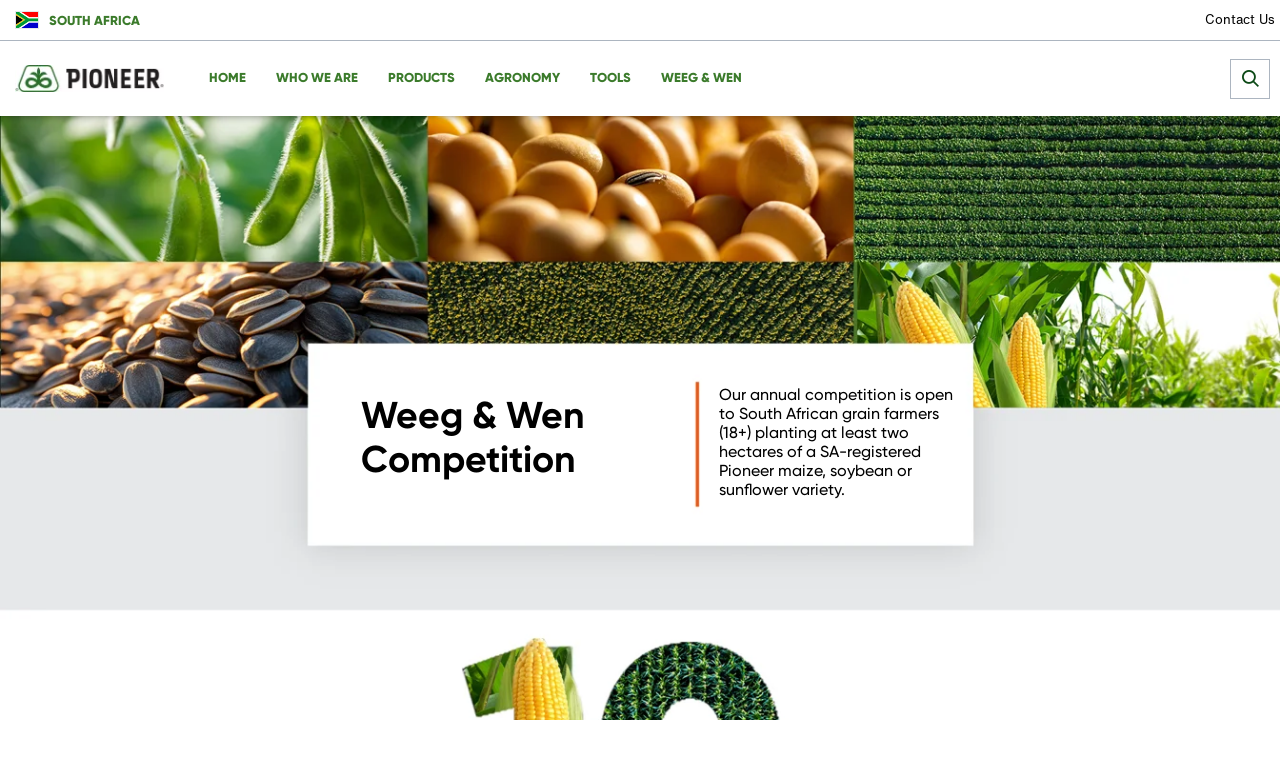

--- FILE ---
content_type: text/html; charset=UTF-8
request_url: https://www.pioneer.com/za/weeg-en-wen.html
body_size: 15151
content:

<!DOCTYPE HTML>




    
        <html lang="en" data-language="en" data-i18n-dictionary-src="/libs/cq/i18n/dict.en_ZA.json" data-publish-runmode="true" data-dateformat="MM/DD/YYYY" dir="ltr" data-country="za" data-region="za" data-brand="pioneer" data-currency="dollar" data-apicurrency="api.header.currency" data-apiendpts="{&#34;redirectURI&#34;:&#34;/accounts-dashboard.html&#34;,&#34;apiurlgdunormal&#34;:&#34;https://api-gducalculatorbl-api.pioneer.com/api/v1.0/gducalculator/normal&#34;,&#34;salesRep&#34;:&#34;/bin/pioneer/api.salesRep.json&#34;,&#34;references&#34;:&#34;/bin/pioneer/api.references.json&#34;,&#34;productDetails&#34;:&#34;/bin/pioneer/api.productDetails.json&#34;,&#34;searchEndpoint&#34;:&#34;https://api-productdetailbl.pioneer.com/api/v1.0/productSearch/searchProducts&#34;,&#34;fetchCarts&#34;:&#34;/bin/api/ecommerce.fetchCarts.json&#34;,&#34;fetchMiniCart&#34;:&#34;/bin/api/ecommerce.fetchMiniCart.json&#34;,&#34;getLoanDetails&#34;:&#34;/bin/pioneer/api.getLoanDetails.json&#34;,&#34;updatePaymentType&#34;:&#34;/bin/api/ecommerce.updatePaymentType.json&#34;,&#34;mltDataAuthApi&#34;:&#34;/bin/api/v2/apim.mltDataAuthApiDetails.json&#34;,&#34;searchProducts&#34;:&#34;/bin/api/ecommerce.searchProducts.json&#34;,&#34;accountActivityUrl&#34;:&#34;/accounts-dashboard.html&#34;,&#34;updateShippingAddress&#34;:&#34;/bin/api/ecommerce.updateShippingAddress.json&#34;,&#34;currentPioneerPLP&#34;:&#34;/bin/pioneer/api.currentPioneerPLP.json&#34;,&#34;mltDataFetchApiV2&#34;:&#34;/bin/api/v2/apim.mltDataFetchApiV2Details.json&#34;,&#34;htmlToPdfConvertor&#34;:&#34;https://api-utilityservicebl.pioneer.com/api/v1.0/pdf/htmlPdfGenerator&#34;,&#34;planterSettingSubmit&#34;:&#34;https://api-plantersettingsbl.pioneer.com/api/v1.0/plantersettings/batchIds&#34;,&#34;addressSuggestions&#34;:&#34;https://api-locationbl-api.pioneer.com/api/v1.0/setmylocation/addressSuggestions&#34;,&#34;yieldDataPlotResults&#34;:&#34;/bin/api/v2/apim.yieldDataPlotResultsDetails.json&#34;,&#34;fetchCurrentCart&#34;:&#34;/bin/api/ecommerce.fetchCurrentCart.json&#34;,&#34;seedGuide&#34;:&#34;https://api-seedguidebl.pioneer.com/api/v1.0/seedguide/productCatalog&#34;,&#34;apiurlgdulocation&#34;:&#34;https://api-gducalculatorbl-api.pioneer.com/api/v1.0/gducalculator/location&#34;,&#34;fetchOperation&#34;:&#34;/bin/api/ecommerce.fetchOperation.json&#34;,&#34;fetchCustomerProfile&#34;:&#34;/bin/api/ecommerce.fetchCustomerProfile.json&#34;,&#34;locationSearchAPI&#34;:&#34;https://api-locationbl-api.pioneer.com/api/v1.0/setmylocation/locationSuggestions&#34;,&#34;saveCartEntries&#34;:&#34;/bin/api/ecommerce.saveCartEntries.json&#34;,&#34;fetchplanterRateEstimates&#34;:&#34;https://api-plantingratebl.pioneer.com/api/v1.0/planterrateestimator/estimateAndTestedYearsAndLocations&#34;,&#34;productDetailsCorn&#34;:&#34;/bin/pioneer/api.productDetails-corn.json&#34;,&#34;getAccountInfo&#34;:&#34;/bin/pioneer/api.getAccountInfo.json&#34;,&#34;planterMake&#34;:&#34;https://api-plantersettingsbl.pioneer.com/api/v1.0/plantersettings/planterMakes&#34;,&#34;fetchProductDetails&#34;:&#34;/bin/api/ecommerce.fetchProductDetails.json&#34;,&#34;deleteEntry&#34;:&#34;/bin/api/ecommerce.deleteEntry.json&#34;,&#34;planterMakeWithBpid&#34;:&#34;https://api-plantersettingsbl.pioneer.com/api/v1.0/plantersettings/batchids/planterMake&#34;,&#34;dataStateAPI&#34;:&#34;https://api-locationbl-api.pioneer.com/api/v1.0/setmylocation/states&#34;,&#34;productDetailsVariant&#34;:&#34;/bin/pioneer/api.productDetailsVariant.json&#34;,&#34;getProductDetails&#34;:&#34;/bin/api/ecommerce.getProductDetails.json&#34;,&#34;b2bCustomer&#34;:&#34;/bin/pioneer/api.b2bCustomer.json&#34;,&#34;getCartByIdResponse&#34;:&#34;/bin/pioneer/api.getCartByIdResponse.json&#34;,&#34;placeOrder&#34;:&#34;/bin/api/ecommerce.placeOrder.json&#34;,&#34;coordinatesFromZipcode&#34;:&#34;https://api-proxy.pioneer.com/bingmapsdata/locations&#34;,&#34;addressValidation&#34;:&#34;https://api-locationbl-api.pioneer.com/api/v1.0/setmylocation/addressValidation&#34;,&#34;updateEntry&#34;:&#34;/bin/api/ecommerce.updateEntry.json&#34;,&#34;search&#34;:&#34;/bin/pioneer/api.search.json&#34;,&#34;searchAndPromote&#34;:&#34;&#34;,&#34;\u0026redirectURI\u003d&#34;:&#34;&#34;,&#34;seedGuideProductDetails&#34;:&#34;https://api-seedguidebl.pioneer.com/api/v1.0/product/details&#34;,&#34;locationSuggestions&#34;:&#34;https://api-locationbl-api.pioneer.com/api/v1.0/setmylocation/locationSuggestions&#34;,&#34;getOrderResponse&#34;:&#34;/bin/pioneer/api.getOrderResponse.json&#34;,&#34;salesRepUrl&#34;:&#34;/sales-representatives/my-local-team.html&#34;,&#34;apiurlgduforecast&#34;:&#34;https://api-gducalculatorbl-api.pioneer.com/api/v1.0/gducalculator/forecast&#34;,&#34;loginAPI&#34;:&#34;/login/account&#34;,&#34;productDetailsSoybean&#34;:&#34;/bin/pioneer/api.productDetails-soybean.json&#34;,&#34;requestNewSalesRep&#34;:&#34;/bin/api/ecommerce.requestNewSalesRep.json&#34;,&#34;fetchTechnologyDescription&#34;:&#34;/bin/api/ecommerce.fetchTechnologyDescription.json&#34;,&#34;getProductRecommendations&#34;:&#34;/bin/api/ecommerce.getProductRecommendations.json&#34;,&#34;coordinates&#34;:&#34;https://api-locationbl-api.pioneer.com/api/v1.0/setmylocation/coordinates&#34;,&#34;fetchClientLoginSession&#34;:&#34;&#34;,&#34;calculateIncentives&#34;:&#34;/bin/api/ecommerce.calculateIncentives.json&#34;,&#34;fetchOrder&#34;:&#34;/bin/api/ecommerce.fetchOrder.json&#34;,&#34;truChoiceOnline&#34;:&#34;https://truchoiceonline.com/GetTransPDF.aspx?&#34;,&#34;browserMaxInactiveTime&#34;:&#34;1200000&#34;,&#34;salesRepsDataFetchApi&#34;:&#34;/bin/api/v2/apim.salesRepsDataFetchApiDetails.json&#34;,&#34;productImages&#34;:&#34;https://api-seedguidebl.pioneer.com/api/v1.0/product/productImages&#34;,&#34;planterRateEstimaterPlatformApi&#34;:&#34;https://api-plantingratebl.pioneer.com/api/v1.0/planterrateestimator/platforms&#34;,&#34;b2bUnit&#34;:&#34;/bin/pioneer/api.b2bUnit.json&#34;,&#34;updateUserProfile&#34;:&#34;/bin/api/ecommerce.updateUserProfile.json&#34;,&#34;currentCart&#34;:&#34;/bin/pioneer/api.currentCart.json&#34;,&#34;territoryReps&#34;:&#34;/bin/pioneer/api.territoryReps.json&#34;,&#34;locationLatLongAPI&#34;:&#34;https://api-locationbl-api.pioneer.com/api/v1.0/setmylocation/location&#34;,&#34;mltDataFetchApi&#34;:&#34;/bin/api/v2/apim.mltDataFetchApiDetails.json&#34;,&#34;yieldDataPlotReport&#34;:&#34;/bin/api/v2/apim.yieldDataPlotReportDetails.json&#34;,&#34;category&#34;:&#34;/bin/pioneer/api.category.json&#34;,&#34;requestCartReview&#34;:&#34;/bin/api/ecommerce.requestCartReview.json&#34;,&#34;getPioneerAccount&#34;:&#34;/bin/pioneer/api.getPioneerAccount.json&#34;,&#34;planterRateEstimaterHybridApi&#34;:&#34;https://api-plantingratebl.pioneer.com/api/v1.0/planterrateestimator/hybrids&#34;,&#34;bingMapApi&#34;:&#34;https://api-proxy.pioneer.com/bingmapsdata/pioneer/locations&#34;,&#34;territory&#34;:&#34;/bin/pioneer/api.territory.json&#34;}" data-ldclient="5f2424104f35bc0be2c7a6dd" data-rich-profile-enabled="false">
        <head>
<meta name="viewport" content="width=device-width, initial-scale=1, maximum-scale=1, user-scalable=0"/>
<meta name="format-detection" content="telephone=no"/>
<meta http-equiv="X-UA-Compatible" content="IE=edge"/>
<meta http-equiv="content-type" content="text/html; charset=UTF-8"/>
 
 
 
 <script defer="defer" type="text/javascript" src="https://rum.hlx.page/.rum/@adobe/helix-rum-js@%5E2/dist/rum-standalone.js" data-routing="program=107537,environment=1063592,tier=publish"></script>
<script id="digital-data-values">
  var digitalData = {
		country: 'za',
		language: 'en',
        region: 'za',
	   	pageTemplate: 'corteva-blank-page-template',
        company: 'corteva-commercial',
		environment: 'prod',
		category: 'weeg-en-wen',
		subcategory: '',
		pageName: 'weeg-en-wen',
       	productCategory: '',
		cropCategory: '',
        productTypeTags: '',
        productName: '',
		productId: '',
		associatedBrand: 'pioneer',
        contentType: 'About Pioneer',
        topic: '',
        regions: '',
        state: '',
        brands: '',
        pestsWeedsDiseases: '',
        activeIngredients: '',
        useSites: '',
        markets: '',
        seasons: '',
        referrer: document.referrer
   }
  </script>

  



<meta name="keywords"/>
<meta name="description" content="Weeg en Wen"/>

    <link rel="canonical" href="https://www.pioneer.com/za/weeg-en-wen.html"/>

<meta name="robots" content="index,follow"/>
<meta name="contentType"/>
<meta name="lastModifiedDate" content="22 Apr 2025 06:42:56 UTC"/>
<meta name="title" content="Weeg en Wen"/>
<meta name="productType"/>
<meta property="og:title" content="Weeg en Wen"/>
<meta name="twitter:title" content="Weeg en Wen"/>
<meta name="twitter:description" content="Weeg en Wen"/>
<meta property="og:type" content="website"/>


    <link href="https://s7d4.scene7.com" rel="preconnect" crossorigin/>
    <link href="https://consent.trustarc.com" rel="preconnect" crossorigin/>


    
        <link rel="alternate" href="https://www.pioneer.com/za/weeg-en-wen.html" hreflang="en-za"/>
    


    <meta property="og:url" content="https://www.pioneer.com/za/weeg-en-wen.html"/>




    <meta property="og:description" content="Weeg en Wen"/>


          
	

    


        <script type="text/javascript" src="//assets.adobedtm.com/launch-ENc6eb642750d6494cab903d4ee085c32e.min.js" async></script>


	




<!--Parent Brand-->

<!--if not not corteva,include brand specific category eg:[category name-]-->

    
    




    
    
<link rel="stylesheet" href="/etc.clientlibs/pioneer/components/clientlib/toplib.lc-4c7a11f93b943d208efdaad63f0e2a48-lc.min.css" type="text/css">




    
    




    
    




    
    




<!--end -->








    
<script src="/etc/designs/app/clientlibraries/third-party.lc-cc57fd2abe8ec6d973f6c811fd73019a-lc.min.js"></script>









<link href="//cdn.fonts.net/kit/3c797980-11a6-11ec-9b4a-02718c7f9742/3c797980-11a6-11ec-9b4a-02718c7f9742.css" rel="stylesheet"/>









    <!-- generics -->
    <link rel="icon" type="image/ico" href="/etc/designs/app-pioneer/favicon.ico"/>
    <link rel="icon" href="/etc/designs/app-pioneer/favicon-16x16.png" sizes="16x16"/>
    <link rel="icon" href="/etc/designs/app-pioneer/favicon-32x32.png" sizes="32x32"/>
    <link rel="icon" href="/etc/designs/app-pioneer/favicon-96x96.png" sizes="96x96"/>

    <!-- Android -->
    <link rel="shortcut icon" sizes="192x192" href="/etc/designs/app-pioneer/android-icon-192x192.png"/>

    <!-- iOS -->
    <link rel="apple-touch-icon" href="/etc/designs/app-pioneer/apple-icon-57x57.png" sizes="57x57"/>
    <link rel="apple-touch-icon" href="/etc/designs/app-pioneer/apple-icon-76x76.png" sizes="76x76"/>
    <link rel="apple-touch-icon" href="/etc/designs/app-pioneer/apple-icon-120x120.png" sizes="120x120"/>
    <link rel="apple-touch-icon" href="/etc/designs/app-pioneer/apple-icon-152x152.png" sizes="152x152"/>
    <link rel="apple-touch-icon" href="/etc/designs/app-pioneer/apple-icon-180x180.png" sizes="180x180"/>

    <!-- Windows 8 IE 10-->
    <meta name="msapplication-TileColor" content="#FFFFFF"/>
    <meta name="msapplication-TileImage" content="/etc/designs/app-pioneer/ms-icon-144x144.png"/>

    <!-- Windows 8.1 + IE11 and above -->
    <meta name="msapplication-config" content="/etc/designs/app-pioneer/browserconfig.xml"/>

<title>Weeg en Wen</title>
</head>
    
    
    <body>
  


	
    	
  	


  
    
        <div class="globalNewNavigation nav scrollable">
            
            
            <a class="skip-nav" href="#body">Skip Navigation</a>
            <div class="nav__topline">
                <nav class="nav__topline--left">
                    
                    
                    
                        
                            <span class="flag-icon flag-icon-za"></span>
                        
                        
                            <a class="location__button" id="locationSelector" data-analytics-type="global-country-selector" data-analytics-value="South Africa" href="/za/country-selector.html">
                                <span class="label_country">South Africa</span>
                            </a>
                        
                    

                    
                        
                    

                    <!--Location -->
                    
                    
                </nav>

                <nav class="nav__topline--right">
                    
                        
                            
                                <a class="utility-link" href="/za/contact-us.html" target="_self" ria-haspopup="true" aria-expanded="false" data-analytics-type="global-utility-navigation" data-analytics-value="Contact Us">Contact Us</a>
                            
                            
                        
                    

                    
    

                </nav>
            </div>

            <hr class="separator--nav"/>

            <div class="nav__main">
                <nav class="nav__main_tabs">
                    <a class="logo" href="/za/">
                        <picture>
                            <source srcset="https://assets.corteva.com/is/image/Corteva/Pioneer logo" media="(min-width: 1200px)"/>
                            <source srcset="https://assets.corteva.com/is/image/Corteva/Pioneer logo" media="(min-width: 992px)"/>
                            <source srcset="https://assets.corteva.com/is/image/Corteva/Pioneer logo" media="(max-width: 991px)"/>
                            <img src="https://assets.corteva.com/is/image/Corteva/Pioneer%20logo" alt="logo"/>
                        </picture>
                    </a>

                    <div class="arrow--left icon-blue-carot">
                        <span class="arrow__text">Go Back</span>
                    </div>

                    <span class="mobile__tab"></span>

                    <button class="hambuger__menu_icon icon-burger-menu">
                        <span class="hambuger__menu_text">Menu</span>
                    </button>

                    <div class="hamburger__menu_wrapper" role="navigation">
                        <div class="nav__topline--mobile">
                            
    


                            <!-- Test if location selector is checked by author -->
                            <p>
                                Location
                            </p>

                            <ul class="hamburger__menu_options">
                                
                                    <li>
                                        
                                            <span class="flag-icon flag-icon-za"></span>
                                        
                                        

                                        
                                            <a class="location__button" href="/za/country-selector.html">
                                                <span class="label_country">South Africa</span>
                                                <i class="icon-blue-carot"></i>
                                            </a>
                                        
                                    </li>
                                

                                
                                    
                                
                                
                            </ul>

                            <p class="">Menu</p>
                        </div>

                        <ul class="hamburger__menu_options" role="menubar">
                            <!--CONTENT-->
                            
                                
                                    <li class="navigation-level-one" role="none">
                                        
                                        <a role="menuitem" class="nav__tab" href="/za/" target="_self" data-analytics-type="global-navigation" data-analytics-value="Home">Home</a>
                                        <div class="tab-indicator"></div>
                                        
                                    </li>
                                
                                    <li class="navigation-level-one" role="none">
                                        <a class="nav__tab" role="menuitem" aria-haspopup="true" aria-expanded="false" tabindex="0" data-analytics-type="global-dropdown-navigation">Who We Are</a>
                                        
                                        <div class="tab-indicator"></div>
                                        
                                            <i class="icon-blue-carot"></i>
                                            <div class="tabs__content subnav_content">
                                                <div class="tabs__content--row tabs__content--block" role="tabpanel">
                                                    <!--SUBNAV CONTENT-->
                                                    

  
    


    <!--LIST CONTENT-->
  <div>
    <!--TEXT-->
    

    <!--HIERARCHICAL-->
    
      <div class="tabs__content--head">

        <!-- TEST IF URL PROVIDED -->
        <a class="tabs__content--title title--bold" href="/za/who-we-are.html" tabindex="-1" role="menuitem" target="_self">Who We Are</a>
        <!-- ELSE IF NO URL PROVIDED THEN PRESENT PLAIN TEXT-->
        

        
      </div>

      <div class="tabs__content--list content--list-full">
          
            <ul class="variable--list subList--toggle">
              

                
                  

                  <li class="sublist-generator-item">
                    <a class="list__title_text" href="/za/who-we-are/our-purpose.html" target="_self" data-analytics-type="global-sub-navigation" data-analytics-value="Purpose" role="menuitem" tabindex="-1" rel="noopener noreferrer">Purpose</a>
                  </li>
                

              

                
                  

                  <li class="sublist-generator-item">
                    <a class="list__title_text" href="/za/who-we-are/our-values.html" target="_self" data-analytics-type="global-sub-navigation" data-analytics-value="Our Values" role="menuitem" tabindex="-1" rel="noopener noreferrer">Our Values</a>
                  </li>
                

              

                
                  

                  <li class="sublist-generator-item">
                    <a class="list__title_text" href="/za/who-we-are/history.html" target="_self" data-analytics-type="global-sub-navigation" data-analytics-value="History of Pioneer" role="menuitem" tabindex="-1" rel="noopener noreferrer">History of Pioneer</a>
                  </li>
                

              
            </ul>
          
            <ul class="variable--list subList--toggle">
              

                
                  

                  <li class="sublist-generator-item">
                    <a class="list__title_text" href="/za/Stewardship.html" target="_self" data-analytics-type="global-sub-navigation" data-analytics-value="Stewardship" role="menuitem" tabindex="-1" rel="noopener noreferrer">Stewardship</a>
                  </li>
                

              
            </ul>
          
            <ul class="variable--list subList--toggle">
              

                
                  

                  <li class="sublist-generator-item">
                    <a class="list__title_text" href="/za/sales.html" target="_self" data-analytics-type="global-sub-navigation" data-analytics-value="Sales" role="menuitem" tabindex="-1" rel="noopener noreferrer">Sales</a>
                  </li>
                

              
            </ul>
          
            <ul class="variable--list subList--toggle">
              

                
                  

                  <li class="sublist-generator-item">
                    <a class="list__title_text" href="/za/who-we-are/leadership.html" target="_self" data-analytics-type="global-sub-navigation" data-analytics-value="Leadership" role="menuitem" tabindex="-1" rel="noopener noreferrer">Leadership</a>
                  </li>
                

              

                
                  

                  <li class="sublist-generator-item">
                    <a class="list__title_text" href="/za/who-we-are/leadership/jaco-snyman.html" target="_self" data-analytics-type="global-sub-navigation" data-analytics-value="Jaco Snyman" role="menuitem" tabindex="-1" rel="noopener noreferrer">Jaco Snyman</a>
                  </li>
                

              

                
                  

                  <li class="sublist-generator-item">
                    <a class="list__title_text" href="/za/who-we-are/leadership/emile-vandenberg.html" target="_self" data-analytics-type="global-sub-navigation" data-analytics-value="Emile van den Berg" role="menuitem" tabindex="-1" rel="noopener noreferrer">Emile van den Berg</a>
                  </li>
                

              

                
                  

                  <li class="sublist-generator-item">
                    <a class="list__title_text" href="/za/who-we-are/leadership/germa-kieser1.html" target="_self" data-analytics-type="global-sub-navigation" data-analytics-value="Daneel Fourie" role="menuitem" tabindex="-1" rel="noopener noreferrer">Daneel Fourie</a>
                  </li>
                

              

                
                  

                  <li class="sublist-generator-item">
                    <a class="list__title_text" href="/za/who-we-are/leadership/Caria-Grobler.html" target="_self" data-analytics-type="global-sub-navigation" data-analytics-value="Caria Grobler" role="menuitem" tabindex="-1" rel="noopener noreferrer">Caria Grobler</a>
                  </li>
                

              
            </ul>
          
      </div>
    
    <!--TAGS-->
    
  </div>

                                                </div>
                                            </div>
                                        
                                    </li>
                                
                                    <li class="navigation-level-one" role="none">
                                        <a class="nav__tab" role="menuitem" aria-haspopup="true" aria-expanded="false" tabindex="0" data-analytics-type="global-dropdown-navigation">Products</a>
                                        
                                        <div class="tab-indicator"></div>
                                        
                                            <i class="icon-blue-carot"></i>
                                            <div class="tabs__content subnav_content">
                                                <div class="tabs__content--row tabs__content--block" role="tabpanel">
                                                    <!--SUBNAV CONTENT-->
                                                    

  
    


    <!--LIST CONTENT-->
  <div>
    <!--TEXT-->
    

    <!--HIERARCHICAL-->
    
      <div class="tabs__content--head">

        <!-- TEST IF URL PROVIDED -->
        <a class="tabs__content--title title--bold" href="/za/products.html" tabindex="-1" role="menuitem" target="_self">Products</a>
        <!-- ELSE IF NO URL PROVIDED THEN PRESENT PLAIN TEXT-->
        

        
      </div>

      <div class="tabs__content--list content--list-full">
          
            <ul class="variable--list subList--toggle">
              

                
                  

                  <li class="sublist-generator-item">
                    <a class="list__title_text" href="/za/products/seed/maize.html" target="_self" data-analytics-type="global-sub-navigation" data-analytics-value="Maize" role="menuitem" tabindex="-1" rel="noopener noreferrer">Maize</a>
                  </li>
                

              

                
                  

                  <li class="sublist-generator-item">
                    <a class="list__title_text" href="/za/products/seed/sunflower.html" target="_self" data-analytics-type="global-sub-navigation" data-analytics-value="Sunflower" role="menuitem" tabindex="-1" rel="noopener noreferrer">Sunflower</a>
                  </li>
                

              

                
                  

                  <li class="sublist-generator-item">
                    <a class="list__title_text" href="/za/products/seed/soy.html" target="_self" data-analytics-type="global-sub-navigation" data-analytics-value="Soybean" role="menuitem" tabindex="-1" rel="noopener noreferrer">Soybean</a>
                  </li>
                

              

                
                  

                  <li class="sublist-generator-item">
                    <a class="list__title_text" href="/za/products.html" target="_self" data-analytics-type="global-sub-navigation" data-analytics-value="Canola" role="menuitem" tabindex="-1" rel="noopener noreferrer">Canola</a>
                  </li>
                

              
            </ul>
          
            <ul class="variable--list subList--toggle">
              

                
                  

                  <li class="sublist-generator-item">
                    <a class="list__title_text" href="/za/products/value-added-products/powercore-content.html" target="_self" data-analytics-type="global-sub-navigation" data-analytics-value="PowerCore™" role="menuitem" tabindex="-1" rel="noopener noreferrer">PowerCore™</a>
                  </li>
                

              

                
                  

                  <li class="sublist-generator-item">
                    <a class="list__title_text" href="/za/products/value-added-products/lumigen.html" target="_self" data-analytics-type="global-sub-navigation" data-analytics-value="LumiGEN ® " role="menuitem" tabindex="-1" rel="noopener noreferrer">LumiGEN ® </a>
                  </li>
                

              
            </ul>
          
      </div>
    
    <!--TAGS-->
    
  </div>

                                                </div>
                                            </div>
                                        
                                    </li>
                                
                                    <li class="navigation-level-one" role="none">
                                        <a class="nav__tab" role="menuitem" aria-haspopup="true" aria-expanded="false" tabindex="0" data-analytics-type="global-dropdown-navigation">Agronomy</a>
                                        
                                        <div class="tab-indicator"></div>
                                        
                                            <i class="icon-blue-carot"></i>
                                            <div class="tabs__content subnav_content">
                                                <div class="tabs__content--row tabs__content--block" role="tabpanel">
                                                    <!--SUBNAV CONTENT-->
                                                    

  
    


    <!--LIST CONTENT-->
  <div>
    <!--TEXT-->
    

    <!--HIERARCHICAL-->
    
      <div class="tabs__content--head">

        <!-- TEST IF URL PROVIDED -->
        <a class="tabs__content--title title--bold" href="/za/agronomy.html" tabindex="-1" role="menuitem" target="_self">Agronomy</a>
        <!-- ELSE IF NO URL PROVIDED THEN PRESENT PLAIN TEXT-->
        

        
      </div>

      <div class="tabs__content--list content--list-full">
          
            <ul class="variable--list subList--toggle">
              

                
                  

                  <li class="sublist-generator-item">
                    <a class="list__title_text" href="/za/agronomy/pioneer-agronomy.html" target="_self" data-analytics-type="global-sub-navigation" data-analytics-value="Pioneer® Agronomy" role="menuitem" tabindex="-1" rel="noopener noreferrer">Pioneer® Agronomy</a>
                  </li>
                

              

                
                  

                  <li class="sublist-generator-item">
                    <a class="list__title_text" href="/za/agronomy/the-pioneer-farmer-app.html" target="_self" data-analytics-type="global-sub-navigation" data-analytics-value=" The Pioneer Farmer App " role="menuitem" tabindex="-1" rel="noopener noreferrer"> The Pioneer Farmer App </a>
                  </li>
                

              

                
                  

                  <li class="sublist-generator-item">
                    <a class="list__title_text" href="/za/agronomy/maize-silage.html" target="_self" data-analytics-type="global-sub-navigation" data-analytics-value="Maize Silage" role="menuitem" tabindex="-1" rel="noopener noreferrer">Maize Silage</a>
                  </li>
                

              
            </ul>
          
      </div>
    
    <!--TAGS-->
    
  </div>

                                                </div>
                                            </div>
                                        
                                    </li>
                                
                                    <li class="navigation-level-one" role="none">
                                        <a class="nav__tab" role="menuitem" aria-haspopup="true" aria-expanded="false" tabindex="0" data-analytics-type="global-dropdown-navigation">Tools</a>
                                        
                                        <div class="tab-indicator"></div>
                                        
                                            <i class="icon-blue-carot"></i>
                                            <div class="tabs__content subnav_content">
                                                <div class="tabs__content--row tabs__content--block" role="tabpanel">
                                                    <!--SUBNAV CONTENT-->
                                                    

  
    


    <!--LIST CONTENT-->
  <div>
    <!--TEXT-->
    <div class="tabs__content--list">
      <ul class="variable--list multiple-column" role="menu">
        
            <li role="none">
              <a href="/za/east-maize-replant-calculator.html" target="_self" rel="noopener noreferrer" tabindex="-1" role="menuitem" data-analytics-type="global-sub-navigation" data-analytics-value="East Maize Replant Calculator">East Maize Replant Calculator</a>
            </li>
        
            <li role="none">
              <a href="/za/maize-yield-calculator.html" target="_self" rel="noopener noreferrer" tabindex="-1" role="menuitem" data-analytics-type="global-sub-navigation" data-analytics-value="Maize Yield Calculator">Maize Yield Calculator</a>
            </li>
        
      </ul>
    </div>

    <!--HIERARCHICAL-->
    
    <!--TAGS-->
    
  </div>

                                                </div>
                                            </div>
                                        
                                    </li>
                                
                                    <li class="navigation-level-one" role="none">
                                        <a class="nav__tab" role="menuitem" aria-haspopup="true" aria-expanded="false" tabindex="0" data-analytics-type="global-dropdown-navigation">Weeg &amp; Wen</a>
                                        
                                        <div class="tab-indicator"></div>
                                        
                                            <i class="icon-blue-carot"></i>
                                            <div class="tabs__content subnav_content">
                                                <div class="tabs__content--row tabs__content--block" role="tabpanel">
                                                    <!--SUBNAV CONTENT-->
                                                    

  
    


    <!--LIST CONTENT-->
  <div>
    <!--TEXT-->
    <div class="tabs__content--list">
      <ul class="variable--list multiple-column" role="menu">
        
            <li role="none">
              <a href="/za/weeg-en-wen.html" target="_self" rel="noopener noreferrer" tabindex="-1" role="menuitem" data-analytics-type="global-sub-navigation" data-analytics-value="English">English</a>
            </li>
        
            <li role="none">
              <a href="/za/weeg-en-wen/afrikaans.html" target="_self" rel="noopener noreferrer" tabindex="-1" role="menuitem" data-analytics-type="global-sub-navigation" data-analytics-value="Afrikaans">Afrikaans</a>
            </li>
        
      </ul>
    </div>

    <!--HIERARCHICAL-->
    
    <!--TAGS-->
    
  </div>

                                                </div>
                                            </div>
                                        
                                    </li>
                                
                            
                            <!--CONTENT-->
                        </ul>

                        <div class="nav__topline--mobile utility__menu">
                            
                                
                                    <a href="/za/contact-us.html" target="_self" class="utility__tab" data-analytics-type="global-utility-navigation" data-analytics-value="Contact Us">Contact Us</a>
                                    
                                
                            
                        </div>
                    </div>
                </nav>
                
  

    

      
        <div class="nav__search">
          <form class="searchNav" method="get" action="/za/search-page.html" data-autocomplete-url="https://sp10056c9b.guided.ss-omtrdc.net/?do=ac&amp;site=suggest-za" data-suggestions-limit="5" data-minchars="3">
            <button aria-label="close search" type="close" class="close-search nav__search_close-button">
              <i class="nav__search_icon icon-close"></i>
            </button>
            <input type="text" id="top-search" name="q" class="top-search nav__search_input" autocomplete="off" placeholder="Search"/>
            <button aria-label="submit search" type="submit" class="submit-search nav__search_button">
              <i class="nav__search_icon icon-search"></i>
            </button>
            <input type="hidden" id="search-country" name="country"/>
          </form>
        </div>
      
    
  

            </div>
        </div>
        <a id="body"></a>
    



  




<div class="root responsivegrid">
<div class="aem-Grid aem-Grid--12 aem-Grid--default--12 ">
    
    <div class="responsivegrid aem-GridColumn aem-GridColumn--default--12">
<div class="aem-Grid aem-Grid--12 aem-Grid--default--12 ">
    
    <div class="openContainer aem-GridColumn aem-GridColumn--default--12">

<div class="feature-flag" data-componentname="openContainer" data-featureflagvalue="on">							
	
    <div class=" no-around-padding">
		<div class="band-content">
			<div style='position: relative;width: auto;padding: 0 0 293.13%;height: 0;top: 0;left: 0;bottom: 0;right: 0;margin: 0;border: 0 none' id="experience-67d0112419537" data-aspectRatio="0.34115139"><iframe allowfullscreen src='https://view.ceros.com/corteva-emea/weeg-en-wen-english' style='position: absolute;top: 0;left: 0;bottom: 0;right: 0;margin: 0;padding: 0;border: 0 none;height: 1px;width: 1px;min-height: 100%;min-width: 100%' frameborder='0' class='ceros-experience' title='Weeg en Wen English' scrolling='no'></iframe></div><script type="text/javascript" src="https://view.ceros.com/scroll-proxy.min.js" data-ceros-origin-domains="view.ceros.com"></script>
        </div>
	</div>
</div></div>
<div class="columnControl aem-GridColumn aem-GridColumn--default--12">




<div class="column-control container-xl   type-4-4-4-col view-mode">
		
		

		

		<div>
			<div class="col-4"><div class="cta section">
<div class="feature-flag" data-componentname="cta" data-featureflagvalue="on">
	
		
		<div class="cta-wrapper button-center largePadding band">
			
				<div class="cta-text-wrapper">
					<div class="cta-title">
						<span>Competition Rules</span>
					</div>
					<div class="cta-description">
						<span></span>
					</div>
				</div>
			
            
			
				
					<div class="button-wrapper">
						
							
							
								<a class="c-button  largeButton primaryButton" href="/content/dam/dpagco/pioneer/za/za/en/files/weeg-en-wen/Weeg%20en%20Wen%20Competition%20Rules%20English%202025.pdf" target="_self" data-analytics-type='cta-component' data-analytics-value='Download'>Download</a>
							
						
						
					</div>
				
			
           
		</div>
	
</div></div>

</div>
			<div class="col-4"><div class="cta section">
<div class="feature-flag" data-componentname="cta" data-featureflagvalue="on">
	
		
		<div class="cta-wrapper button-center largePadding band">
			
				<div class="cta-text-wrapper">
					<div class="cta-title">
						<span>2025 Harvest Form                                 </span>
					</div>
					<div class="cta-description">
						<span></span>
					</div>
				</div>
			
            
			
				
					<div class="button-wrapper">
						
						
							
							
								<a class="c-button largeButton primaryButton" href="/content/dam/dpagco/pioneer/za/za/en/files/weeg-en-wen/National_Yield_Competition_Harvest_Form_GSA_2025_New_ZA_26_March.xlsx" target="_blank" rel="noopener noreferrer" data-analytics-type='cta-component' data-analytics-value='Download'>Download</a>
							
						
					</div>
				
			
           
		</div>
	
</div></div>

</div>
			<div class="col-4"><div class="cta section">
<div class="feature-flag" data-componentname="cta" data-featureflagvalue="on">
	
		
		<div class="cta-wrapper button-center largePadding band">
			
				<div class="cta-text-wrapper">
					<div class="cta-title">
						<span>Small Scale Farmers Protocol</span>
					</div>
					<div class="cta-description">
						<span></span>
					</div>
				</div>
			
            
			
				
					<div class="button-wrapper">
						
							
							
								<a class="c-button  largeButton primaryButton" href="/content/dam/dpagco/pioneer/za/za/en/files/weeg-en-wen/National%20Yield%20Competition%20Protocol%20-%20Small%20Scale%20GSA.pdf" target="_self" data-analytics-type='cta-component' data-analytics-value='Download'>Download</a>
							
						
						
					</div>
				
			
           
		</div>
	
</div></div>

</div>
		</div>

		

		

		

		

		

		

		

		
</div></div>
<div class="eloquaFormCustom aem-GridColumn aem-GridColumn--default--12">

<div class="feature-flag" data-componentname="eloquaFormCustom" data-featureflagvalue="on">
    
        
        <div class="band white frm01-form custom-form">
			<div class="band-content">
			<div class="text">
				<h2>Register</h2>
				
				</div>
				
<script src="https://www.corteva.com/etc.clientlibs/corteva/components/content/corteva-privacy-form/v1/corteva-privacy-form/clientlib.js"></script>
<script src="https://www.google.com/recaptcha/api.js?hl=en&data-size=compact" async defer></script>
<style type="text/css" media="screen">
/* RESET */

.elq-form * {

    margin: 0;

    padding: 0;

}



.elq-form input,

textarea {

    -webkit-box-sizing: content-box;

    -moz-box-sizing: content-box;

    box-sizing: content-box;

}



.elq-form input[type=text],

.elq-form textarea,

.elq-form select[multiple=multiple] {

    border: 1px solid #A6A6A6;

}



.elq-form button,

input[type=reset],

input[type=button],

input[type=submit],

input[type=checkbox],

input[type=radio],

select {

    -webkit-box-sizing: border-box;

    -moz-box-sizing: border-box;

    box-sizing: border-box;

}



/* GENERIC */

.elq-form input {

    height: 16px;

    line-height: 16px;

}



.elq-form .item-padding {

    padding: 6px 5px 9px 9px;

}



.elq-form .pp-group {

    padding: 0px 5px 0px 9px;

}



.elq-form .pp-field {

    padding: 6px 0px 9px 0px;

}



.elq-form .field-wrapper.individual {

    float: left;

    width: 100%;

    clear: both;

}



.elq-form .field-p {

    position: relative;

    margin: 0;

    padding: 0;

}



.elq-form .zIndex-fix {

    position: absolute;

    z-index: 1;

    top: 0;

    left: 0;

    right: 0;

    bottom: 0;

}



.elq-form .field-design {

    position: absolute;

    z-index: 2;

    top: 0;

    left: 0;

    right: 0;

    bottom: 0;

    margin: 0;

    padding: 0;

}



.elq-form .no-fields-prompt {

    float: left;

    width: 100%;

    height: 150px;

    padding-top: 50px;

    clear: both;

}



/* SECTION BREAKS */

.elq-form .section-break {

    float: left;

    width: 97%;

    margin-right: 2%;

    margin-left: 1%;

    padding-bottom: 6px;

}



.elq-form .section-break .heading {

    width: 100%;

    font-weight: bold;

    margin: 0;

    padding: 0;

}



/* LABEL */

.elq-form .required {

    color: red !important;

    display: inline;

    float: none;

    font-weight: bold;

    margin: 0pt 0pt 0pt;

    padding: 0pt 0pt 0pt;

}



/* FIELD GROUP */

.elq-form .field-group {

    float: left;

    clear: both;

}



.elq-form .field-group.large {

    width: 100%;

}



.elq-form .field-group.medium {

    width: 51%;

}



.elq-form .field-group.small {

    width: 31%;

}



.elq-form .field-group .label {

    float: left;

    width: 97%;

    margin-right: 2%;

    margin-left: 1%;

    padding-bottom: 6px;

    font-weight: bold;

}



.elq-form .field-group .field-style {

    float: left;

}



.elq-form .progressive-profile .pp-inner {

    float: left;

    clear: both;

}



.elq-form .progressive-profile .pp-inner.large {

    width: 100%;

}



.elq-form .progressive-profile .pp-inner.medium {

    width: 51%;

}



.elq-form .progressive-profile .pp-inner.small {

    width: 31%;

}



/* RADIO */

.elq-form .radio-option {

    display: inline-block;

}



.elq-form .radio-option .label {

    display: block;

    float: left;

    padding-right: 10px;

    padding-left: 22px;

    text-indent: -22px;

}



.elq-form .radio-option .input {

    vertical-align: middle;

    margin-right: 7px;

}



.elq-form .radio-option .inner {

    vertical-align: middle;

}



/* CHECKBOX */

.elq-form .checkbox-span {

    display: inline-block;

}



.elq-form .checkbox-label {

    padding-left: 7px;

    position: relative;

    bottom: 3px;

}



/* INPUT */

.elq-form .accept-default {

    width: 100%;

}



/* SIZING */

.elq-form .field-style {

    margin-right: 2%;

    margin-left: 2%;

}



.elq-form .field-style._25 {

    width: 21%;

}



.elq-form .field-style._50 {

    width: 46%;

}



.elq-form .field-style._50_left {

    clear: left;

    width: 46%;

}



.elq-form .field-style._75 {

    width: 71%;

}



.elq-form .field-style._100 {

    width: 96%;

}



.elq-form .field-size-top-small {

    width: 30%;

}



.elq-form .field-size-top-medium {

    width: 75%;

}



.elq-form .field-size-top-large {

    width: 100%;

}



.elq-form .field-size-left-small {

    width: 21%;

}



.elq-form .field-size-left-medium {

    width: 46%;

}



.elq-form .field-size-left-large {

    width: 60%;

}



/* INSTRUCTIONS */

.elq-form .instructions.default {

    color: #444444;

    display: block;

    font-size: 10px;

    padding: 6px 0pt 3px;

}



.elq-form .instructions.group {

    float: left;

    width: 97%;

    margin-right: 2%;

    margin-left: 2%;

    padding: 6px 0pt 3px;

    color: #444444;

    display: block;

    font-size: 10px;

}



.elq-form .instructions.left-single {

    margin: 0 0 0 33%;

}



.elq-form .instructions-other {

    margin: 0;

}



/* POSITIONING */

.elq-form .label-position.left {

    display: block;

    line-height: 150%;

    padding: 1px 0pt 3px;

    float: left;

    width: 31%;

    margin: 0pt 15px 0pt 0pt;

    word-wrap: break-word;

    overflow-wrap: break-word;

}



.elq-form .label-position.top {

    display: block;

    line-height: 150%;

    padding: 1px 0pt 3px;

    white-space: normal;

}



.elq-form .label-position.alignment-left {

    text-align: left;

}



.elq-form .label-position.alignment-right {

    text-align: right;

}



/* LIST ORDER */

.elq-form .list-order {

    display: block;

}



.elq-form .list-order.oneColumn {

    margin: 0pt 7px 0pt 0pt;

    width: 100%;

    clear: both;

}



.elq-form .list-order.twoColumn {

    float: left;

    margin: 0pt 7px 0pt 0pt;

    width: 38%;

}



.elq-form .list-order.threeColumn {

    float: left;

    margin: 0pt 7px 0pt 0pt;

    width: 30%;

}



.elq-form .list-order.oneColumnLeft {

    float: left;

    margin: 0pt 7px 0pt 0pt;

    width: 100%;

}



.elq-form .list-order.twoColumnLeft {

    float: left;

    margin: 0pt 7px 0pt 0pt;

    width: 38%;

}



.elq-form .list-order.threeColumnLeft {

    float: left;

    margin: 0pt 7px 0pt 0pt;

    width: 30%;

}



/* GRID STYLE */

.elq-form .grid-style {

    display: inline;

    float: left;

    margin-left: 2%;

    margin-right: 2%;

}



.elq-form .grid-style._25 {

    width: 21%;

}



.elq-form .grid-style._50 {

    width: 46%;

}



.elq-form .grid-style._75 {

    width: 71%;

}



.elq-form .grid-style._100 {

    width: 96%;

}

.checkbox-span {
    display: flex;
    align-items: center;
}

.checkbox-label {
    margin-left: 8px; /* Adjust spacing between checkbox and text */
    cursor: pointer; /* Improves UX */
}

</style>
<div>
    <!-- <form method="post" name="ZA_Weeg-Wen-Registration_032025" action="https://api-recaptcha.pioneer.com/api/verifyCaptcha" onsubmit="return submitUserForm() && handleFormSubmit(this);" id="form1659" class="elq-form"> -->
    <form method="post" name="ZA_Weeg-Wen-Registration_032025" action="https://s1238138546.t.eloqua.com/e/f2" onsubmit="return handleFormSubmit(this)" id="form1659" class="elq-form">
        <input value="ZA_Weeg-Wen-Registration_032025" type="hidden" name="elqFormName" />
        <input value="1238138546" type="hidden" name="elqSiteId" />
        <input name="elqCampaignId" type="hidden" />
        <input type="hidden" name="elqCustomerGUID" value="">
        <input type="hidden" name="elqCookieWrite" value="0">
        <input value="" type="hidden" name="response" id="resp">
        <input value="kkIQ7hwC7xKqNo2hs50i" type="hidden" name="urlToken">
        <input value="Crop Protection" type="hidden" name="bussPlatform" id="bussPlatform">

        <input type="hidden" name="sitekey" id="sitekey" value="6LfAgFgUAAAAALiJFyS8TZsYfz2KKh2wLSPm5iuA" />

        <input id="description" name="description" type="hidden" value="">

        <div id="formElement0" class="sc-view form-design-field sc-static-layout item-padding sc-regular-size">
            <div class="field-wrapper">
            </div>
            <div class="individual field-wrapper">
                <div class="_100 field-style">
                    <p class="field-p">
                        <label for="fe23332" class="label-position top ">Naam / First Name
                            <span class="required">*
                            </span>
                        </label>
                        <input id="fe23332" name="firstName" type="text" value="" class="field-size-top-large" />
                    </p>
                </div>
            </div>
        </div>
        <div id="formElement1" class="sc-view form-design-field sc-static-layout item-padding sc-regular-size">
            <div class="field-wrapper">
            </div>
            <div class="individual field-wrapper">
                <div class="_100 field-style">
                    <p class="field-p">
                        <label for="fe23333" class="label-position top ">Van / Last Name
                            <span class="required">*
                            </span>
                        </label>
                        <input id="fe23333" name="lastName" type="text" value="" class="field-size-top-large" />
                    </p>
                </div>
            </div>
        </div>
        <div id="formElement20" class="sc-view form-design-field sc-static-layout item-padding sc-regular-size">
            <div class="field-wrapper">
            </div>
            <div class="individual field-wrapper">
                <div class="_100 field-style">
                    <p class="field-p">
                        <label for="fe25000" class="label-position top ">ID-nommer / ID Number
                            <span class="required">*
                            </span>
                        </label>
                        <input id="fe25000" name="idNumber" type="text" value="" class="field-size-top-large" />
                    </p>
                </div>
            </div>
        </div>        

        <div id="formElement11" class="sc-view form-design-field sc-static-layout item-padding sc-regular-size">
            <div class="field-wrapper">
            </div>
            <div class="individual field-wrapper">
                <div class="_100 field-style">
                    <p class="field-p">
                        <label for="fe23701" class="label-position top ">Sel / Cell
                            <span class="required">*
                            </span>
                        </label>
                        <input id="ZACountryCode" name="" type="text" value="+27" disabled class="field-size-top-small" style="width: 10%; margin-right: 5px;" />
                        <input id="fe23701" name="" type="text" value="" class="field-size-top-large" style="width: 79%" />
                        <input id="mergedPhone" name="mobilePhone" type="text" value="" class="field-size-top-large" style="display:none;" />
                    </p>
                </div>
            </div>
        </div>

        <div id="formElement11" class="sc-view form-design-field sc-static-layout item-padding sc-regular-size">
            <div class="field-wrapper">
            </div>
            <div class="individual field-wrapper">
                <div class="_100 field-style">
                    <p class="field-p">
                        <label for="fe23334" class="label-position top ">E-pos / Email
                            <span class="required">*
                            </span>
                        </label>
                        <input id="fe23334" name="emailAddress" type="text" value="" class="field-size-top-large" />
                    </p>
                </div>
            </div>
        </div>

        <div id="formElement21" class="sc-view form-design-field sc-static-layout item-padding sc-regular-size">
            <div class="field-wrapper">
            </div>
            <div class="individual field-wrapper">
                <div class="_100 field-style">
                    <p class="field-p">
                        <label for="fe25001" class="label-position top ">Dorp / Town
                            <span class="required">*
                            </span>
                        </label>
                        <input id="fe25001" name="town" type="text" value="" class="field-size-top-large" />
                    </p>
                </div>
            </div>
        </div>

        <div id="formElement4" class="sc-view form-design-field sc-static-layout item-padding sc-regular-size">
            <div class="field-wrapper">
            </div>
            <div class="individual field-wrapper">
                <div class="_100 field-style" style="width:100%">
                    <p class="field-p">
                        <label for="fe23338" class="label-position top ">
                            Distrik / District 
                            <span class="required">
                                *
                            </span>
                        </label>
                        <select id="fe23338" name="district" class="field-size-top-large">
                            <option value="" selected disabled>Kies asseblief / Please choose</option>
                            <option value="Eastern Cape">Oos-Kaap / Eastern Cape</option>
                            <option value="Free State">Vrystaat / Free State</option>
                            <option value="Gauteng">Gauteng</option>
                            <option value="KwaZulu-Natal">KwaZulu-Natal</option>
                            <option value="Limpopo">Limpopo</option>
                            <option value="Mpumalanga">Mpumalanga</option>
                            <option value="Northern Cape">Noord-Kaap / Northern Cape</option>
                            <option value="North West">Noordwes / North West</option>
                            <option value="Western Cape">Wes-Kaap / Western Cape</option>
                        </select>
                    </p>
                </div>
            </div>
        </div>

        <div id="formElement30" class="sc-view form-design-field sc-static-layout item-padding sc-regular-size">
            <div class="field-wrapper">
            </div>
            <div class="individual field-wrapper">
                <div class="_100 field-style">
                    <p class="field-p">
                        <label for="fe26000" class="label-position top ">Kultivar / Cultivar 
                            <span class="required">
                                *
                            </span>
                        </label>
                        <input id="fe26000" name="cultivar" type="text" value="" class="field-size-top-large" />
                    </p>
                </div>
            </div>
        </div>

        <div id="formElement21" class="sc-view form-design-field sc-static-layout item-padding sc-regular-size">
            <div class="field-wrapper">
            </div>
            <div class="individual field-wrapper">
                <div class="_100 field-style" style="width:100%">
                    <p class="field-p">
                        <label for="fe25002" class="label-position top ">
                            Gewas / Crop type
                            <span class="required">
                                *
                            </span>
                        </label>
                        <select id="fe25002" name="cropPreference" class="field-size-top-large">
                            <option value="" selected disabled>Kies asseblief / Please choose</option>
                            <option value="Corn">Mielies / Maize</option>
                            <option value="Sunflower">Sonneblom / Sunflower</option>
                            <option value="Soybeans">Sojabone / Soybeans</option>
                        </select>
                    </p>
                </div>
            </div>
        </div>
        <!--
        <div id="formElement31" class="sc-view form-design-field sc-static-layout item-padding sc-regular-size">
            <div class="field-wrapper">
            </div>
            <div class="individual field-wrapper">
                <div class="_100 field-style">
                    <p class="field-p">
                        <label for="fe26001" class="label-position top ">Kategorie / Category  
                            <span class="required">
                                *
                            </span>
                        </label>
                        <input id="fe26001" name="category" type="text" value="" class="field-size-top-large" />
                    </p>
                </div>
            </div>
        </div>
        -->
        <div id="formElement32" class="sc-view form-design-field sc-static-layout item-padding sc-regular-size">
            <div class="field-wrapper">
            </div>
            <div class="individual field-wrapper">
                <div class="_100 field-style" style="width:100%">
                    <p class="field-p">
                        <label for="fe27000" class="label-position top ">
                            Kategorie / Category
                            <span class="required">
                                *
                            </span>
                        </label>
                        <select id="fe27000" name="category" class="field-size-top-large">
                            <option value="" selected disabled>Kies asseblief / Please choose</option>
                            <option value="Maize: KwaZulu-Natal Region">Mielies: KwaZulu-Natal Streek / Maize: KwaZulu-Natal Region</option>
                            <option value="Maize: Eastern Highveld Region">Mielies: Oostelike Hoëveld Streek / Maize: Eastern Highveld Region</option>
                            <option value="Maize: Eastern Free State Region">Mielies: Oos-Vrystaat Streek / Maize: Eastern Free State Region</option>
                            <option value="Maize: Central Region">Mielies: Sentrale Streek / Maize: Central Region</option>
                            <option value="Maize: North West Region">Mielies: Noordwes Streek / Maize: North West Region</option>
                            <option value="Maize: Watertable Region">Mielies: Watertafel Streek / Maize: Watertable Region</option>
                            <option value="Maize: Irrigation (countrywide)">Mielies: Besproeiing (nasionaal) / Maize: Irrigation (countrywide)</option>
                            <option value="Soybeans: KwaZulu-Natal Region">Sojabone: KwaZulu-Natal Streek / Soybeans: KwaZulu-Natal Region</option>
                            <option value="Soybeans: Eastern Highveld Region">Sojabone: Oostelike Hoëveld Streek / Soybeans: Eastern Highveld Region</option>
                            <option value="Soybeans: Eastern Free State Region">Sojabone: Oos-Vrystaat Streek / Soybeans: Eastern Free State Region</option>
                            <option value="Soybeans: Central Region">Sojabone: Sentrale Streek / Soybeans: Central Region</option>
                            <option value="Soybeans: Watertable Region">Sojabone: Watertafel Streek / Soybeans: Watertable Region</option>
                            <option value="Soybeans: North West Region">Sojabone: Noordwes Streek / Soybeans: North West Region</option>
                            <option value="Soybeans: Irrigation (countrywide)">Sojabone: Besproeiing (nasionaal) / Soybeans: Irrigation (countrywide)</option>
                            <option value="Sunflower: Countrywide">Sonneblom: Nasionaal / Sunflower: Countrywide</option>
                            <option value="Small Scale Producers: Maize Dryland (countrywide)">Kleinskaal produsente: Mielies droëland (nasionaal) / Small Scale Producers: Maize Dryland (countrywide)</option>
                        </select>
                    </p>
                </div>
            </div>
        </div>

        <div id="formElement11" class="sc-view form-design-field sc-static-layout item-padding sc-regular-size">
            <div class="field-wrapper">
            </div>
            <div class="individual field-wrapper">
                <div class="_100 field-style">
                    <p class="field-p">
                        <label for="fe23343" class="label-position top ">Plaas / Farm 
                            <span class="required">
                                *
                            </span>
                        </label>
                        <input id="fe23343" name="company" type="text" value="" class="field-size-top-large" />
                    </p>
                </div>
            </div>
        </div>

        <div id="formElement14" class="sc-view form-design-field sc-static-layout item-padding sc-regular-size">
            <div class="field-wrapper"></div>
            <div class="individual field-wrapper">
                <div class="_100 field-style">
                    <p class="field-p" style="margin: 0; padding: 0;">
                        <span class="checkbox-span field-size-top-large" style="display: flex; align-items: flex-start;">
                            <input name="optin" type="checkbox" value="on" id="fe23506" style="margin-right: 8px; margin-top: 3px;" />
                            <label class="checkbox-label" for="fe23506" style="cursor: pointer; margin: 0;">
                                I have read and accept the Competition Rules / Ek het die kompetisiereëls gelees en aanvaar
                            </label>
                        </span>
                    </p>
                </div>
            </div>
        </div>


        <!--
        <div class="sc-view form-design-field sc-static-layout item-padding sc-regular-size">
            <div class="field-wrapper">
            </div>
            <div class="individual field-wrapper" style="padding-top: 10px; padding-bottom: 10px">
                <div class="_100 field-style" style="width: 100%">
                    <p class="field-p">
                        <span class="checkbox-span field-size-top-large">
                            <span class="list-order oneColumn">
                                <label>By clicking submit, I agree to Corteva Agriscience™ using my personal information for communications I have opted into receiving. Corteva will handle your personal information in accordance with our Privacy Statement.<br></label>
                            </span>
                        </span>
                    </p>
                </div>
            </div>
        </div>
        -->

        <div class="sc-view form-design-field sc-static-layout item-padding sc-regular-size" style="vertical-align:center;">
            <div id="captcha_container" style="display:inline-block; padding-left:10px; padding-top: 10px; -ms-transform: scale(0.78); -webkit-transform: scale(0.78); -moz-transform: scale(0.78); -o-transform: scale(0.78); transform: scale(0.78); -ms-transform-origin: left top; -webkit-transform-origin: left top; -moz-transform-origin: left top; -o-transform-origin: left top; transform-origin: left top;"></div>
        </div>
        <!--
        <div id="captchaelement" class="sc-view form-design-field sc-static-layout item-padding sc-regular-size">
            <div class="field-wrapper">
            </div>
            <div class="individual field-wrapper">
                <div style="padding-top:20px;padding-bottom:10px" class="g-recaptcha" data-sitekey="6LfAgFgUAAAAALiJFyS8TZsYfz2KKh2wLSPm5iuA" data-callback="verifyCaptcha"></div>
                <div id="g-recaptcha-error"></div>
            </div>
        -->
            <div id="formElement6" class="sc-view form-design-field sc-static-layout item-padding sc-regular-size">
                <div class="field-wrapper">
                </div>
                <div class="individual field-wrapper">
                    <div class="_100 field-style">
                        <p class="field-p">
                            <input type="Submit" value="Submit" class="submit-button" id="fe23348" />
                        </p>
                    </div>
                </div>
            </div>
    </form>
    <script src="https://img03.en25.com/i/livevalidation_standalone.compressed.js" type="text/javascript">
    </script>
    <script src="https://code.jquery.com/jquery-3.6.0.min.js"></script>
    <style type="text/css" media="screen">
    .elq-form .loader {

        vertical-align: middle;

        display: inline-block;

        margin-left: 10px;

        border: 3px solid #f3f3f3;

        border-radius: 50%;

        border-top: 3px solid #3498db;

        width: 20px;

        height: 20px;

        -webkit-animation: spin 2s linear infinite;

        animation: spin 2s linear infinite;

    }



    @-webkit-keyframes spin {

        0% {

            -webkit-transform: rotate(0deg);

        }



        100% {

            -webkit-transform: rotate(360deg);

        }

    }



    @keyframes spin {

        0% {

            transform: rotate(0deg);

        }



        100% {

            transform: rotate(360deg);

        }

    }



    .LV_validation_message {

        font-weight: bold;

        margin: 0 0 0 5px;

    }



    .LV_valid {

        color: #00CC00;

        display: none;

    }



    .LV_invalid {

        color: #CC0000;

        font-size: 10px;

    }



    .LV_valid_field,

    input.LV_valid_field:hover,

    input.LV_valid_field:active,

    textarea.LV_valid_field:hover,

    textarea.LV_valid_field:active {

        outline: 1px solid #00CC00;

    }



    .LV_invalid_field,

    input.LV_invalid_field:hover,

    input.LV_invalid_field:active,

    textarea.LV_invalid_field:hover,

    textarea.LV_invalid_field:active {

        outline: 1px solid #CC0000;

    }
    </style>
    <script>
    function handleFormSubmit(ele) {

        var submitButton = ele.querySelector('input[type=submit]');

        var spinner = document.createElement('span');

        spinner.setAttribute('class', 'loader');

        submitButton.setAttribute('disabled', true);

        submitButton.style.cursor = 'wait';

        submitButton.parentNode.appendChild(spinner);

        return true;

    }

    function resetSubmitButton(e) {

        var submitButtons = e.target.form.getElementsByClassName('submit-button');

        for (var i = 0; i < submitButtons.length; i++) {

            submitButtons[i].disabled = false;

        }

    }

    function addChangeHandler(elements) {

        for (var i = 0; i < elements.length; i++) {

            elements[i].addEventListener('change', resetSubmitButton);

        }

    }

    var form = document.getElementById('form1659');

    addChangeHandler(form.getElementsByTagName('input'));

    addChangeHandler(form.getElementsByTagName('select'));

    addChangeHandler(form.getElementsByTagName('textarea'));

    var nodes = document.querySelectorAll('#form1659 input[data-subscription]');

    if (nodes) {

        for (var i = 0, len = nodes.length; i < len; i++) {

            var status = nodes[i].dataset ? nodes[i].dataset.subscription : nodes[i].getAttribute('data-subscription');

            if (status === 'true') {

                nodes[i].checked = true;

            }

        }

    };

    var nodes = document.querySelectorAll('#form1659 select[data-value]');

    if (nodes) {

        for (var i = 0; i < nodes.length; i++) {

            var node = nodes[i];

            var selectedValue = node.dataset ? node.dataset.value : node.getAttribute('data-value');

            if (selectedValue) {

                for (var j = 0; j < node.options.length; j++) {

                    if (node.options[j].value === selectedValue) {

                        node.options[j].selected = 'selected';

                        break;

                    }

                }

            }

        }

    }

    this.getParentElement = function(list) {

        return list[list.length - 1].parentElement
    };

    var dom0 = document.querySelector('#form1659 #fe23332');
    var fe23332 = new LiveValidation(dom0, {
            validMessage: "",
            onlyOnBlur: false,
            wait: 300
        }
    );
    fe23332.add(Validate.Custom, {
            against: function(value) {
                    return !value.match(/(telnet|ftp|https?):\/\/(?:[a-z0-9][a-z0-9-]{0,61}[a-z0-9]\.|[a-z0-9]\.)+[a-z]{2,63}/i);
                },
            failureMessage: "Waarde mag geen URL's bevat nie. / Waarde mag geen URL's bevat nie."
        }
    );
    fe23332.add(Validate.Custom, {
            against: function(value) {
                    return !value.match(/(<([^>]+)>)/ig);
                },
            failureMessage: "Waarde mag geen HTML bevat nie. / Waarde mag geen HTML bevat nie."
        }
    );
    fe23332.add(Validate.Length, {
            tooShortMessage: "Ongeldige lengte vir veldwaarde. / Invalid length for field value.",
            tooLongMessage: "Ongeldige lengte vir veldwaarde. / Invalid length for field value.",
            minimum: 0,
            maximum: 35
        }
    );
    fe23332.add(Validate.Presence, {
            failureMessage: "Hierdie veld is verpligtend. / This field is required."
        }
    );

    var dom1 = document.querySelector('#form1659 #fe23333');
    var fe23333 = new LiveValidation(dom1, {
            validMessage: "",
            onlyOnBlur: false,
            wait: 300
        }
    );
    fe23333.add(Validate.Custom, {
            against: function(value) {
                    return !value.match(/(telnet|ftp|https?):\/\/(?:[a-z0-9][a-z0-9-]{0,61}[a-z0-9]\.|[a-z0-9]\.)+[a-z]{2,63}/i);
                },
            failureMessage: "Waarde mag geen URL's bevat nie. / Waarde mag geen URL's bevat nie. "
        }
    );
    fe23333.add(Validate.Custom, {
            against: function(value) {
                    return !value.match(/(<([^>]+)>)/ig);
                },
            failureMessage: "Waarde mag geen HTML bevat nie. / Waarde mag geen HTML bevat nie."
        }
    );
    fe23333.add(Validate.Length, {
            tooShortMessage: "Ongeldige lengte vir veldwaarde. / Invalid length for field value.",
            tooLongMessage: "Ongeldige lengte vir veldwaarde. / Invalid length for field value.",
            minimum: 0,
            maximum: 35
        }
    );
    fe23333.add(Validate.Presence, {
            failureMessage: "Hierdie veld is verpligtend. / This field is required."
        }
    );

    var dom2 = document.querySelector('#form1659 #fe23334');
    var fe23334 = new LiveValidation(dom2, {
            validMessage: "",
            onlyOnBlur: false,
            wait: 300
        }
    );
    fe23334.add(Validate.Custom, {
            against: function(value) {
                    return !value.match(/(telnet|ftp|https?):\/\/(?:[a-z0-9][a-z0-9-]{0,61}[a-z0-9]\.|[a-z0-9]\.)+[a-z]{2,63}/i);
                },
            failureMessage: "Waarde mag geen URL's bevat nie. / Waarde mag geen URL's bevat nie. "
        }
    );
    fe23334.add(Validate.Custom, {
            against: function(value) {
                    return !value.match(/(<([^>]+)>)/ig);
                },
            failureMessage: "Waarde mag geen HTML bevat nie. / Waarde mag geen HTML bevat nie."
        }
    );
    fe23334.add(Validate.Length, {
            tooShortMessage: "Ongeldige lengte vir veldwaarde. / Invalid length for field value.",
            tooLongMessage: "Ongeldige lengte vir veldwaarde. / Invalid length for field value.",
            minimum: 0,
            maximum: 35
        }
    );
    fe23334.add(Validate.Format, {
            pattern: /(^[A-Z0-9!#\$%&'\*\+\-\/=\?\^_`\{\|\}~][A-Z0-9!#\$%&'\*\+\-\/=\?\^_`\{\|\}~\.]{0,62}@(([A-Z0-9](?:[A-Z0-9\-]{0,61}[A-Z0-9])?)(\.[A-Z0-9](?:[A-Z0-9\-]{0,61}[A-Z0-9])?)+)$)/i,
            failureMessage: "'n Geldige e-posadres word vereis. / A valid email address is required."
        }
    );
    fe23334.add(Validate.Format, {
            pattern: /\.\.|\.@/i,
            failureMessage: "'n Geldige e-posadres word vereis. / A valid email address is required.",
            negate: "true"
        }
    );
    fe23334.add(Validate.Presence, {
            failureMessage: "Hierdie veld is verpligtend. / This field is required."
        }
    );

    var dom3 = document.querySelector('#form1659 #fe23701');
    var fe23701 = new LiveValidation(dom3, {
            validMessage: "",
            onlyOnBlur: false,
            wait: 300
        }
    );
    fe23701.add(Validate.Custom, {
            against: function(value) {
                    return !value.match(/(telnet|ftp|https?):\/\/(?:[a-z0-9][a-z0-9-]{0,61}[a-z0-9]\.|[a-z0-9]\.)+[a-z]{2,63}/i);
                },
            failureMessage: "Waarde mag geen URL's bevat nie. / Waarde mag geen URL's bevat nie. "
        }
    );

    fe23701.add(Validate.Custom, {
            against: function(value) {
                    return !value.match(/(<([^>]+)>)/ig);
                },
            failureMessage: "Waarde mag geen HTML bevat nie. / Waarde mag geen HTML bevat nie."
        }
    );
    fe23701.add(Validate.Custom, {
            against: function(value) {
                    return !value.match(/((?![0-9]).)/gm);
                },
            failureMessage: "Gebruik asseblief slegs numeriese karakters."
        }
    );
    fe23701.add(Validate.Custom, {
            against: function(value) {
                    return !value.match(/^(0)/g);
                },
            failureMessage: "Voer asseblief jou selfoonnommer in 9 syfers in, sonder die eerste nul."
        }
    );
    fe23701.add(Validate.Length, {
            tooShortMessage: "Die ingevoerde selfoonnommer is te kort. Maak asseblief seker dat jy 'n 9-syfer selfoonnommer invoer.",
            tooLongMessage: "Die ingevoerde selfoonnommer is te lank. Maak asseblief seker dat jy 'n 9-syfer selfoonnommer invoer.",
            minimum: 9,
            maximum: 9
        }

    );
    fe23701.add(Validate.Presence, {
            failureMessage: "Hierdie veld is verpligtend. / This field is required."
        }
    );

    var dom5 = document.querySelector('#form1659 #fe23338');
    var fe23338 = new LiveValidation(dom5, {
            validMessage: "",
            onlyOnBlur: false,
            wait: 300
        }
    );
    fe23338.add(Validate.Presence, {
            failureMessage: "Hierdie veld is verpligtend. / This field is required."
        }
    );

    var dom6 = document.querySelector('#form1659 #fe23343');
    var fe23343 = new LiveValidation(dom6, {
            validMessage: "",
            onlyOnBlur: false,
            wait: 300
        }
    );
    fe23343.add(Validate.Custom, {
            against: function(value) {
                    return !value.match(/(telnet|ftp|https?):\/\/(?:[a-z0-9][a-z0-9-]{0,61}[a-z0-9]\.|[a-z0-9]\.)+[a-z]{2,63}/i);
                },
            failureMessage: "Waarde mag geen URL's bevat nie. / Waarde mag geen URL's bevat nie. "
        }
    );

    fe23343.add(Validate.Custom, {
            against: function(value) {
                    return !value.match(/(<([^>]+)>)/ig);
                },
            failureMessage: "Waarde mag geen HTML bevat nie. / Waarde mag geen HTML bevat nie."
        }
    );
    fe23343.add(Validate.Length, {
            tooShortMessage: "Ongeldige lengte vir veldwaarde. / Invalid length for field value.",
            tooLongMessage: "Ongeldige lengte vir veldwaarde. / Invalid length for field value.",
            minimum: 0,
            maximum: 35
        }
    );
    fe23343.add(Validate.Presence, {
            failureMessage: "Hierdie veld is verpligtend. / This field is required."
        }
    );

    var dom10 = document.querySelector('#form1659 #fe23506');
    var fe23506 = new LiveValidation(dom10, {
            validMessage: "",
            onlyOnBlur: false,
            wait: 300
        }
    );
    fe23506.add(Validate.Custom, {
            against: function(value) {
                    return !value.match(/(telnet|ftp|https?):\/\/(?:[a-z0-9][a-z0-9-]{0,61}[a-z0-9]\.|[a-z0-9]\.)+[a-z]{2,63}/i);
                }
                ,
            failureMessage: "Waarde mag geen URL's bevat nie. / Waarde mag geen URL's bevat nie. "
        }
    );
    fe23506.add(Validate.Custom, {
            against: function(value) {
                    return !value.match(/(<([^>]+)>)/ig);
                },
            failureMessage: "Waarde mag geen HTML bevat nie. / Waarde mag geen HTML bevat nie."
        }
    );
    fe23506.add(Validate.Acceptance, {
            failureMessage: "Hierdie veld is verpligtend. / This field is required."
        }
    );


    var dom11 = document.querySelector('#form1659 #fe25000');
    var fe25000 = new LiveValidation(dom11, {
            validMessage: "",
            onlyOnBlur: false,
            wait: 300
        }
    );
    fe25000.add(Validate.Custom, {
            against: function(value) {
                    return !value.match(/(telnet|ftp|https?):\/\/(?:[a-z0-9][a-z0-9-]{0,61}[a-z0-9]\.|[a-z0-9]\.)+[a-z]{2,63}/i);
                }
                ,
            failureMessage: "Waarde mag geen URL's bevat nie. / Waarde mag geen URL's bevat nie. "
        }
    );
    fe25000.add(Validate.Custom, {
            against: function(value) {
                    return !value.match(/(<([^>]+)>)/ig);
                },
            failureMessage: "Waarde mag geen HTML bevat nie. / Waarde mag geen HTML bevat nie."
        }
    );
    fe25000.add(Validate.Presence, {
            failureMessage: "Hierdie veld is verpligtend. / This field is required."
        }
    );

    var dom12 = document.querySelector('#form1659 #fe25001');
    var fe25001 = new LiveValidation(dom12, {
            validMessage: "",
            onlyOnBlur: false,
            wait: 300
        }
    );
    fe25001.add(Validate.Custom, {
            against: function(value) {
                    return !value.match(/(telnet|ftp|https?):\/\/(?:[a-z0-9][a-z0-9-]{0,61}[a-z0-9]\.|[a-z0-9]\.)+[a-z]{2,63}/i);
                }
                ,
            failureMessage: "Waarde mag geen URL's bevat nie. / Waarde mag geen URL's bevat nie. "
        }
    );
    fe25001.add(Validate.Custom, {
            against: function(value) {
                    return !value.match(/(<([^>]+)>)/ig);
                },
            failureMessage: "Waarde mag geen HTML bevat nie. / Waarde mag geen HTML bevat nie."
        }
    );
    fe25001.add(Validate.Presence, {
            failureMessage: "Hierdie veld is verpligtend. / This field is required."
        }
    );

    var dom13 = document.querySelector('#form1659 #fe26000');
    var fe26000 = new LiveValidation(dom13, {
            validMessage: "",
            onlyOnBlur: false,
            wait: 300
        }
    );
    fe26000.add(Validate.Custom, {
            against: function(value) {
                    return !value.match(/(telnet|ftp|https?):\/\/(?:[a-z0-9][a-z0-9-]{0,61}[a-z0-9]\.|[a-z0-9]\.)+[a-z]{2,63}/i);
                }
                ,
            failureMessage: "Waarde mag geen URL's bevat nie. / Waarde mag geen URL's bevat nie. "
        }
    );
    fe26000.add(Validate.Custom, {
            against: function(value) {
                    return !value.match(/(<([^>]+)>)/ig);
                },
            failureMessage: "Waarde mag geen HTML bevat nie. / Waarde mag geen HTML bevat nie."
        }
    );
    fe26000.add(Validate.Presence, {
            failureMessage: "Hierdie veld is verpligtend. / This field is required."
        }
    );

    var dom14 = document.querySelector('#form1659 #fe25002');
    var fe25002 = new LiveValidation(dom14, {
            validMessage: "",
            onlyOnBlur: false,
            wait: 300
        }
    );
    fe25002.add(Validate.Custom, {
            against: function(value) {
                    return !value.match(/(telnet|ftp|https?):\/\/(?:[a-z0-9][a-z0-9-]{0,61}[a-z0-9]\.|[a-z0-9]\.)+[a-z]{2,63}/i);
                }
                ,
            failureMessage: "Waarde mag geen URL's bevat nie. / Waarde mag geen URL's bevat nie. "
        }
    );
    fe25002.add(Validate.Custom, {
            against: function(value) {
                    return !value.match(/(<([^>]+)>)/ig);
                },
            failureMessage: "Waarde mag geen HTML bevat nie. / Waarde mag geen HTML bevat nie."
        }
    );
    fe25002.add(Validate.Presence, {
            failureMessage: "Hierdie veld is verpligtend. / This field is required."
        }
    );
    /**
    var dom15 = document.querySelector('#form1659 #fe26001');
    var fe26001 = new LiveValidation(dom15, {
            validMessage: "",
            onlyOnBlur: false,
            wait: 300
        }
    );
    fe26001.add(Validate.Custom, {
            against: function(value) {
                    return !value.match(/(telnet|ftp|https?):\/\/(?:[a-z0-9][a-z0-9-]{0,61}[a-z0-9]\.|[a-z0-9]\.)+[a-z]{2,63}/i);
                }
                ,
            failureMessage: "Waarde mag geen URL's bevat nie. / Waarde mag geen URL's bevat nie. "
        }
    );
    fe26001.add(Validate.Custom, {
            against: function(value) {
                    return !value.match(/(<([^>]+)>)/ig);
                },
            failureMessage: "Waarde mag geen HTML bevat nie. / Waarde mag geen HTML bevat nie."
        }
    );
    fe26001.add(Validate.Presence, {
            failureMessage: "Hierdie veld is verpligtend. / This field is required."
        }
    );
    **/

    var dom16 = document.querySelector('#form1659 #fe27000');
    var fe27000 = new LiveValidation(dom16, {
            validMessage: "",
            onlyOnBlur: false,
            wait: 300
        }
    );
    fe27000.add(Validate.Custom, {
            against: function(value) {
                    return !value.match(/(telnet|ftp|https?):\/\/(?:[a-z0-9][a-z0-9-]{0,61}[a-z0-9]\.|[a-z0-9]\.)+[a-z]{2,63}/i);
                }
                ,
            failureMessage: "Waarde mag geen URL's bevat nie. / Waarde mag geen URL's bevat nie. "
        }
    );
    fe27000.add(Validate.Custom, {
            against: function(value) {
                    return !value.match(/(<([^>]+)>)/ig);
                },
            failureMessage: "Waarde mag geen HTML bevat nie. / Waarde mag geen HTML bevat nie."
        }
    );
    fe27000.add(Validate.Presence, {
            failureMessage: "Hierdie veld is verpligtend. / This field is required."
        }
    );

    </script>
    <script type='text/javascript'>
    <!--//

    var timerId = null,

        timeout = 5;

    //-->
    </script>
    <script type='text/javascript'>
    <!--//

    function WaitUntilCustomerGUIDIsRetrieved() {

        if (!!(timerId)) {

            if (timeout == 0) {

                return;

            }

            if (typeof this.GetElqCustomerGUID === 'function') {

                document.forms["ZA_Weeg-Wen-Registration_032025"].elements["elqCustomerGUID"].value = GetElqCustomerGUID();

                return;

            }

            timeout -= 1;

        }

        timerId = setTimeout("WaitUntilCustomerGUIDIsRetrieved()", 500);

        return;

    }

    window.onload = WaitUntilCustomerGUIDIsRetrieved;

    _elqQ.push(['elqGetCustomerGUID']);

    //-->
    </script>
    <script>
    $(document).ready(function() {

        $('.submit-button').css('margin-top', '0');

        $("#fe23701").on("input", function () {
          let inputVal = $.trim($(this).val());
          $("#mergedPhone").val(inputVal ? "+27" + inputVal : "");
        });

        function updateDescription() {
            let cultivar = $.trim($("#fe26000").val());
            let category = $.trim($("#fe27000").val());
            let combinedValue = [cultivar, category].filter(Boolean).join(", ");
            $("#description").val(combinedValue);
        }

        $("#fe26000, #fe27000").on("input", updateDescription);


    });
    </script>
    <!--        
    <script>
    (function(w) {

        var sitekey = $('input#sitekey').val();



        w.loadCaptcha = function() {



            $("input[type=submit]").attr("disabled", "disabled");



            var expCallback = function() {

                $("input[type=submit]").attr("disabled", "disabled");

                grecaptcha.reset();



            };



            captchaContainer = grecaptcha.render('captcha_container', {

                'sitekey': sitekey,

                'expired-callback': expCallback,

                'callback': function(response) {



                    $.ajax({

                        type: "POST",

                        url: "/bin/corteva/verifyRecaptcha?g-recaptcha-response=" + response,



                        dataType: "json",



                        success: function(data) {



                            if (data.status == "success") {

                                $("input[type=submit]").removeAttr("disabled");



                            } else {

                                $("input[type=submit]").attr("disabled");

                            }

                        }

                    });

                }

            });

        }

    })(window)
    </script>
    <script>
    function submitUserForm() {

        var response = grecaptcha.getResponse();

        $("#resp").val(response);

        if (response.length == 0) {

            document.getElementById('g-recaptcha-error').innerHTML = '<span style="color: #CC3602; font-weight: bold; font-size: 13px; line-height: 16px;">*</span>';

            return false;

        }

        return true;

    }



    function verifyCaptcha() {

        document.getElementById('g-recaptcha-error').innerHTML = '';

    }
    </script>
    -->

</div>
			</div>
		</div>
    
</div></div>
<div class="image aem-GridColumn aem-GridColumn--default--12">



    
        <div class="det38-image-component band">
            <div class="band-content">
                <picture>
                    <source data-srcset="https://assets.corteva.com/is/image/Corteva/WNW Map?$image_desktop$" media="(min-width: {{ breakpoints.desktop }}px)"/>
                    <source data-srcset="https://assets.corteva.com/is/image/Corteva/WNW Map?$image_desktop$" media="(min-width: {{ breakpoints.tablet }}px)"/>
                    <source data-srcset="https://assets.corteva.com/is/image/Corteva/WNW Map?$image_desktop$" media="(min-width: {{ breakpoints.mobile }}px)"/>
                    <img class="component-image component-image-js lazyload" data-src="https://assets.corteva.com/is/image/Corteva/WNW Map?$image_desktop$"/>
                </picture>
                <div class="image-content-container">
    
                    <div class="imageCaption">
                        
                        
                        
                        
                            
                        
                        
    
                        
                        <input type="hidden" class="modalImageUrl" name="modalImageUrl"/>
                    </div>
                </div>
                <!-- The Modal -->
                <div class="image-modal band">
                    <!-- Modal content -->
                    <div class="image-modal-content">
                        
                        <div class="img-component-close modal-close-js">
                            <span class="img-close-text modal-close-js">Close<span class="icon">&times;</span></span>
                        </div>
                        <div class="img-container">
                            <img class="modal-img lazyload" data-src="?$image_desktop$"/>
                            <div class="imageCaption">
                                <div class="gradient-container">
                                    
                                    
                                    
                                </div>
                            </div>
                        </div>                  
                    </div>
                </div>
            </div>
        </div>
    
</div>

    
</div></div>

    
</div></div>


  


  

    
        <footer class="global-footer-v2">

            <div class="global-footer-primary">
                    <div class="f-container">
                <div class="f-logo">
                    
                        <a class="logo" data-analytics-type="globel-footer" href="/za/" target="_self" rel="noopener noreferrer">
                          <img class="lazyload" alt="pioneer footer" data-src="https://assets.corteva.com/is/image/Corteva/pioneer-logo-2x?$icon_desktop$" title="pioneer footer"/>
                        </a>
                </div>
                <nav class="primary">			
                      
<div class="feature-flag" data-componentname="linkList" data-featureflagvalue="on">
   
      
      
         <nav class="without-seperator">
            
			   
			   
               
                  <a data-analytics-type="globel-footer" href="/za/who-we-are.html" title="Who We Are" target="_self"> 
                     Who We Are
                  </a>
               
               
            
			   
			   
               
                  <a data-analytics-type="globel-footer" href="/za/products.html" title="Products" target="_self"> 
                     Products
                  </a>
               
               
            
			   
			   
               
                  <a data-analytics-type="globel-footer" href="/za/agronomy.html" title="Agronomy" target="_self"> 
                     Agronomy
                  </a>
               
               
            
			   
			   
               
                  <a data-analytics-type="globel-footer" href="/za/contact-us.html" title="Contact Us" target="_self"> 
                     Contact Us
                  </a>
               
               
            
			   
			   
               
                  <a data-analytics-type="globel-footer" href="/za/sitemap.html" title="Site Map" target="_self"> 
                     Site Map
                  </a>
               
               
            
         </nav>
      
   
</div>

                </nav>
                
                        <nav class="social">
                          <p>Connect with us:</p>
                          
                              
                                <a data-analytics-type="globel-footer" href="https://www.facebook.com/pioneerseedsa/" class="Facebook" target="_blank" rel="noopener noreferrer"><img class="lazyload" data-src="https://assets.corteva.com/is/image/Corteva/facebook_P?$icon_desktop$" alt="Facebook" title="Facebook"/></a>
                              
                                <a data-analytics-type="globel-footer" href="https://twitter.com/pioneerseedsa" class="Twitter" target="_blank" rel="noopener noreferrer"><img class="lazyload" data-src="https://assets.corteva.com/is/image/Corteva/twitter-p-transparent?$icon_desktop$" alt="Twitter" title="Twitter"/></a>
                              
                                <a data-analytics-type="globel-footer" href="https://www.linkedin.com/company/pioneer-seed-sa/" class="LinkedIn" target="_blank" rel="noopener noreferrer"><img class="lazyload" data-src="https://assets.corteva.com/is/image/Corteva/ICN-LinkedIn-Negative?$icon_desktop$" alt="LinkedIn" title="LinkedIn"/></a>
                              
                                <a data-analytics-type="globel-footer" href="https://www.instagram.com/pioneerseedza/" class="Instagram" target="_blank" rel="noopener noreferrer"><img class="lazyload" data-src="https://assets.corteva.com/is/image/Corteva/instagram_icon_v3?$icon_desktop$" alt="Instagram Icon" title="Instagram Icon"/></a>
                              
                                <a data-analytics-type="globel-footer" href="https://www.youtube.com/channel/UCGzlp7orqaxjrcT8WoKIS5w" class="YouTube" target="_blank" rel="noopener noreferrer"><img class="lazyload" data-src="https://assets.corteva.com/is/image/Corteva/youtube?$icon_desktop$" alt="YouTube icon" title="YouTube icon"/></a>
                              
                          
                        </nav>
                     	
                    </div>
            </div>
            <div class="global-footer-secondary">
                <div class="f-container">
                <div class="f-logo">
                    <a class="logo" data-analytics-type="globel-footer" href="https://www.corteva.co.za" target="_self" title="corteva footer" rel="noopener noreferrer">
                      <img class="lazyload" alt="corteva footer" data-src="https://assets.corteva.com/is/image/Corteva/corteva_horwhite?$icon_desktop$"/>
                    </a>
                </div>
                <div class="f-copyright-menu">
                     <div class="copyright"><p><sup>TM</sup> ® <sup>SM</sup> Trademarks and service marks of Corteva Agriscience and its affiliated companies. Corteva Agriscience RSA (Pty) Ltd.</p>
</div>
                  
                    <nav class="secondary">
                      
<div class="feature-flag" data-componentname="linkList" data-featureflagvalue="on">
   
      
      
         <nav class="with-seperator">
            
			   
			   
               
               
                  <a data-analytics-type="globel-footer" href="https://www.corteva.us/terms-of-use.html" title="Terms of Use" target="_blank" rel="noopener noreferrer"> 
                     Terms of Use
                  </a>
               
            
			   
			   
               
               
                  <a data-analytics-type="globel-footer" href="https://www.corteva.co.za/privacy-policy.html" title="Privacy Policy" target="_blank" rel="noopener noreferrer"> 
                     Privacy Policy
                  </a>
               
            
         </nav>
      
   
</div>
    
                    </nav>
                </div>		
            </div>	
        </div>
        </footer>
    
 
  



    
<script src="/etc.clientlibs/clientlibs/granite/jquery.lc-7842899024219bcbdb5e72c946870b79-lc.min.js"></script>
<script src="/etc.clientlibs/clientlibs/granite/utils.lc-e7bf340a353e643d198b25d0c8ccce47-lc.min.js"></script>
<script src="/etc.clientlibs/corteva/components/clientlib/toplib.lc-f55b6b0462407dc0f3d62ab9a227b125-lc.min.js"></script>
<script src="/etc.clientlibs/corteva-agriscience/clientlibs/clientlib-contentFilter.lc-58efa37daffcf61411c302d942665f3c-lc.min.js"></script>
<script src="/etc.clientlibs/corteva-agriscience/clientlibs/clientlib-productFilter.lc-2613726b3e31a129159b408962eb4bd0-lc.min.js"></script>
<script src="/etc/designs/app/clientlibraries/blankPage.lc-67e88a65a60907eda84929716982c5d2-lc.min.js"></script>
<script src="/etc.clientlibs/core/wcm/components/pdfviewer/v1/pdfviewer/clientlibs/site.lc-a58582a8450eca41c0492450ab6b46bb-lc.min.js"></script>






      
    
<script src="/etc.clientlibs/pioneer/components/clientlib/toplib.lc-3ef6fa8b8fbaa075467d59152c3c6b67-lc.min.js"></script>




  
<div class="feature-flag" data-componentname="jsFramework" data-featureflagvalue="on">
</div>

  
  
	  <a href="#top" class="back-to-top" title="back-to-top"></a>

  
  <div class="language" data-language="en"></div>
  <div class="productSource" data-product-source-api="/bin/corteva/product/getProductDetails.json"></div>
<script type="text/javascript" src="/_Incapsula_Resource?SWJIYLWA=719d34d31c8e3a6e6fffd425f7e032f3&ns=1&cb=1682042017" async></script></body>
    </html>






--- FILE ---
content_type: text/html; charset=UTF-8
request_url: https://www.pioneer.com/za/weeg-en-wen.html
body_size: 14914
content:

<!DOCTYPE HTML>




    
        <html lang="en" data-language="en" data-i18n-dictionary-src="/libs/cq/i18n/dict.en_ZA.json" data-publish-runmode="true" data-dateformat="MM/DD/YYYY" dir="ltr" data-country="za" data-region="za" data-brand="pioneer" data-currency="dollar" data-apicurrency="api.header.currency" data-apiendpts="{&#34;redirectURI&#34;:&#34;/accounts-dashboard.html&#34;,&#34;apiurlgdunormal&#34;:&#34;https://api-gducalculatorbl-api.pioneer.com/api/v1.0/gducalculator/normal&#34;,&#34;salesRep&#34;:&#34;/bin/pioneer/api.salesRep.json&#34;,&#34;references&#34;:&#34;/bin/pioneer/api.references.json&#34;,&#34;productDetails&#34;:&#34;/bin/pioneer/api.productDetails.json&#34;,&#34;searchEndpoint&#34;:&#34;https://api-productdetailbl.pioneer.com/api/v1.0/productSearch/searchProducts&#34;,&#34;fetchCarts&#34;:&#34;/bin/api/ecommerce.fetchCarts.json&#34;,&#34;fetchMiniCart&#34;:&#34;/bin/api/ecommerce.fetchMiniCart.json&#34;,&#34;getLoanDetails&#34;:&#34;/bin/pioneer/api.getLoanDetails.json&#34;,&#34;updatePaymentType&#34;:&#34;/bin/api/ecommerce.updatePaymentType.json&#34;,&#34;mltDataAuthApi&#34;:&#34;/bin/api/v2/apim.mltDataAuthApiDetails.json&#34;,&#34;searchProducts&#34;:&#34;/bin/api/ecommerce.searchProducts.json&#34;,&#34;accountActivityUrl&#34;:&#34;/accounts-dashboard.html&#34;,&#34;updateShippingAddress&#34;:&#34;/bin/api/ecommerce.updateShippingAddress.json&#34;,&#34;currentPioneerPLP&#34;:&#34;/bin/pioneer/api.currentPioneerPLP.json&#34;,&#34;mltDataFetchApiV2&#34;:&#34;/bin/api/v2/apim.mltDataFetchApiV2Details.json&#34;,&#34;htmlToPdfConvertor&#34;:&#34;https://api-utilityservicebl.pioneer.com/api/v1.0/pdf/htmlPdfGenerator&#34;,&#34;planterSettingSubmit&#34;:&#34;https://api-plantersettingsbl.pioneer.com/api/v1.0/plantersettings/batchIds&#34;,&#34;addressSuggestions&#34;:&#34;https://api-locationbl-api.pioneer.com/api/v1.0/setmylocation/addressSuggestions&#34;,&#34;yieldDataPlotResults&#34;:&#34;/bin/api/v2/apim.yieldDataPlotResultsDetails.json&#34;,&#34;fetchCurrentCart&#34;:&#34;/bin/api/ecommerce.fetchCurrentCart.json&#34;,&#34;seedGuide&#34;:&#34;https://api-seedguidebl.pioneer.com/api/v1.0/seedguide/productCatalog&#34;,&#34;apiurlgdulocation&#34;:&#34;https://api-gducalculatorbl-api.pioneer.com/api/v1.0/gducalculator/location&#34;,&#34;fetchOperation&#34;:&#34;/bin/api/ecommerce.fetchOperation.json&#34;,&#34;fetchCustomerProfile&#34;:&#34;/bin/api/ecommerce.fetchCustomerProfile.json&#34;,&#34;locationSearchAPI&#34;:&#34;https://api-locationbl-api.pioneer.com/api/v1.0/setmylocation/locationSuggestions&#34;,&#34;saveCartEntries&#34;:&#34;/bin/api/ecommerce.saveCartEntries.json&#34;,&#34;fetchplanterRateEstimates&#34;:&#34;https://api-plantingratebl.pioneer.com/api/v1.0/planterrateestimator/estimateAndTestedYearsAndLocations&#34;,&#34;productDetailsCorn&#34;:&#34;/bin/pioneer/api.productDetails-corn.json&#34;,&#34;getAccountInfo&#34;:&#34;/bin/pioneer/api.getAccountInfo.json&#34;,&#34;planterMake&#34;:&#34;https://api-plantersettingsbl.pioneer.com/api/v1.0/plantersettings/planterMakes&#34;,&#34;fetchProductDetails&#34;:&#34;/bin/api/ecommerce.fetchProductDetails.json&#34;,&#34;deleteEntry&#34;:&#34;/bin/api/ecommerce.deleteEntry.json&#34;,&#34;planterMakeWithBpid&#34;:&#34;https://api-plantersettingsbl.pioneer.com/api/v1.0/plantersettings/batchids/planterMake&#34;,&#34;dataStateAPI&#34;:&#34;https://api-locationbl-api.pioneer.com/api/v1.0/setmylocation/states&#34;,&#34;productDetailsVariant&#34;:&#34;/bin/pioneer/api.productDetailsVariant.json&#34;,&#34;getProductDetails&#34;:&#34;/bin/api/ecommerce.getProductDetails.json&#34;,&#34;b2bCustomer&#34;:&#34;/bin/pioneer/api.b2bCustomer.json&#34;,&#34;getCartByIdResponse&#34;:&#34;/bin/pioneer/api.getCartByIdResponse.json&#34;,&#34;placeOrder&#34;:&#34;/bin/api/ecommerce.placeOrder.json&#34;,&#34;coordinatesFromZipcode&#34;:&#34;https://api-proxy.pioneer.com/bingmapsdata/locations&#34;,&#34;addressValidation&#34;:&#34;https://api-locationbl-api.pioneer.com/api/v1.0/setmylocation/addressValidation&#34;,&#34;updateEntry&#34;:&#34;/bin/api/ecommerce.updateEntry.json&#34;,&#34;search&#34;:&#34;/bin/pioneer/api.search.json&#34;,&#34;searchAndPromote&#34;:&#34;&#34;,&#34;\u0026redirectURI\u003d&#34;:&#34;&#34;,&#34;seedGuideProductDetails&#34;:&#34;https://api-seedguidebl.pioneer.com/api/v1.0/product/details&#34;,&#34;locationSuggestions&#34;:&#34;https://api-locationbl-api.pioneer.com/api/v1.0/setmylocation/locationSuggestions&#34;,&#34;getOrderResponse&#34;:&#34;/bin/pioneer/api.getOrderResponse.json&#34;,&#34;salesRepUrl&#34;:&#34;/sales-representatives/my-local-team.html&#34;,&#34;apiurlgduforecast&#34;:&#34;https://api-gducalculatorbl-api.pioneer.com/api/v1.0/gducalculator/forecast&#34;,&#34;loginAPI&#34;:&#34;/login/account&#34;,&#34;productDetailsSoybean&#34;:&#34;/bin/pioneer/api.productDetails-soybean.json&#34;,&#34;requestNewSalesRep&#34;:&#34;/bin/api/ecommerce.requestNewSalesRep.json&#34;,&#34;fetchTechnologyDescription&#34;:&#34;/bin/api/ecommerce.fetchTechnologyDescription.json&#34;,&#34;getProductRecommendations&#34;:&#34;/bin/api/ecommerce.getProductRecommendations.json&#34;,&#34;coordinates&#34;:&#34;https://api-locationbl-api.pioneer.com/api/v1.0/setmylocation/coordinates&#34;,&#34;fetchClientLoginSession&#34;:&#34;&#34;,&#34;calculateIncentives&#34;:&#34;/bin/api/ecommerce.calculateIncentives.json&#34;,&#34;fetchOrder&#34;:&#34;/bin/api/ecommerce.fetchOrder.json&#34;,&#34;truChoiceOnline&#34;:&#34;https://truchoiceonline.com/GetTransPDF.aspx?&#34;,&#34;browserMaxInactiveTime&#34;:&#34;1200000&#34;,&#34;salesRepsDataFetchApi&#34;:&#34;/bin/api/v2/apim.salesRepsDataFetchApiDetails.json&#34;,&#34;productImages&#34;:&#34;https://api-seedguidebl.pioneer.com/api/v1.0/product/productImages&#34;,&#34;planterRateEstimaterPlatformApi&#34;:&#34;https://api-plantingratebl.pioneer.com/api/v1.0/planterrateestimator/platforms&#34;,&#34;b2bUnit&#34;:&#34;/bin/pioneer/api.b2bUnit.json&#34;,&#34;updateUserProfile&#34;:&#34;/bin/api/ecommerce.updateUserProfile.json&#34;,&#34;currentCart&#34;:&#34;/bin/pioneer/api.currentCart.json&#34;,&#34;territoryReps&#34;:&#34;/bin/pioneer/api.territoryReps.json&#34;,&#34;locationLatLongAPI&#34;:&#34;https://api-locationbl-api.pioneer.com/api/v1.0/setmylocation/location&#34;,&#34;mltDataFetchApi&#34;:&#34;/bin/api/v2/apim.mltDataFetchApiDetails.json&#34;,&#34;yieldDataPlotReport&#34;:&#34;/bin/api/v2/apim.yieldDataPlotReportDetails.json&#34;,&#34;category&#34;:&#34;/bin/pioneer/api.category.json&#34;,&#34;requestCartReview&#34;:&#34;/bin/api/ecommerce.requestCartReview.json&#34;,&#34;getPioneerAccount&#34;:&#34;/bin/pioneer/api.getPioneerAccount.json&#34;,&#34;planterRateEstimaterHybridApi&#34;:&#34;https://api-plantingratebl.pioneer.com/api/v1.0/planterrateestimator/hybrids&#34;,&#34;bingMapApi&#34;:&#34;https://api-proxy.pioneer.com/bingmapsdata/pioneer/locations&#34;,&#34;territory&#34;:&#34;/bin/pioneer/api.territory.json&#34;}" data-ldclient="5f2424104f35bc0be2c7a6dd" data-rich-profile-enabled="false">
        <head>
<meta name="viewport" content="width=device-width, initial-scale=1, maximum-scale=1, user-scalable=0"/>
<meta name="format-detection" content="telephone=no"/>
<meta http-equiv="X-UA-Compatible" content="IE=edge"/>
<meta http-equiv="content-type" content="text/html; charset=UTF-8"/>
 
 
 
 <script defer="defer" type="text/javascript" src="https://rum.hlx.page/.rum/@adobe/helix-rum-js@%5E2/dist/rum-standalone.js" data-routing="program=107537,environment=1063592,tier=publish"></script>
<script id="digital-data-values">
  var digitalData = {
		country: 'za',
		language: 'en',
        region: 'za',
	   	pageTemplate: 'corteva-blank-page-template',
        company: 'corteva-commercial',
		environment: 'prod',
		category: 'weeg-en-wen',
		subcategory: '',
		pageName: 'weeg-en-wen',
       	productCategory: '',
		cropCategory: '',
        productTypeTags: '',
        productName: '',
		productId: '',
		associatedBrand: 'pioneer',
        contentType: 'About Pioneer',
        topic: '',
        regions: '',
        state: '',
        brands: '',
        pestsWeedsDiseases: '',
        activeIngredients: '',
        useSites: '',
        markets: '',
        seasons: '',
        referrer: document.referrer
   }
  </script>

  



<meta name="keywords"/>
<meta name="description" content="Weeg en Wen"/>

    <link rel="canonical" href="https://www.pioneer.com/za/weeg-en-wen.html"/>

<meta name="robots" content="index,follow"/>
<meta name="contentType"/>
<meta name="lastModifiedDate" content="22 Apr 2025 06:42:56 UTC"/>
<meta name="title" content="Weeg en Wen"/>
<meta name="productType"/>
<meta property="og:title" content="Weeg en Wen"/>
<meta name="twitter:title" content="Weeg en Wen"/>
<meta name="twitter:description" content="Weeg en Wen"/>
<meta property="og:type" content="website"/>


    <link href="https://s7d4.scene7.com" rel="preconnect" crossorigin/>
    <link href="https://consent.trustarc.com" rel="preconnect" crossorigin/>


    
        <link rel="alternate" href="https://www.pioneer.com/za/weeg-en-wen.html" hreflang="en-za"/>
    


    <meta property="og:url" content="https://www.pioneer.com/za/weeg-en-wen.html"/>




    <meta property="og:description" content="Weeg en Wen"/>


          
	

    


        <script type="text/javascript" src="//assets.adobedtm.com/launch-ENc6eb642750d6494cab903d4ee085c32e.min.js" async></script>


	




<!--Parent Brand-->

<!--if not not corteva,include brand specific category eg:[category name-]-->

    
    




    
    
<link rel="stylesheet" href="/etc.clientlibs/pioneer/components/clientlib/toplib.lc-4c7a11f93b943d208efdaad63f0e2a48-lc.min.css" type="text/css">




    
    




    
    




    
    




<!--end -->








    
<script src="/etc/designs/app/clientlibraries/third-party.lc-cc57fd2abe8ec6d973f6c811fd73019a-lc.min.js"></script>









<link href="//cdn.fonts.net/kit/3c797980-11a6-11ec-9b4a-02718c7f9742/3c797980-11a6-11ec-9b4a-02718c7f9742.css" rel="stylesheet"/>









    <!-- generics -->
    <link rel="icon" type="image/ico" href="/etc/designs/app-pioneer/favicon.ico"/>
    <link rel="icon" href="/etc/designs/app-pioneer/favicon-16x16.png" sizes="16x16"/>
    <link rel="icon" href="/etc/designs/app-pioneer/favicon-32x32.png" sizes="32x32"/>
    <link rel="icon" href="/etc/designs/app-pioneer/favicon-96x96.png" sizes="96x96"/>

    <!-- Android -->
    <link rel="shortcut icon" sizes="192x192" href="/etc/designs/app-pioneer/android-icon-192x192.png"/>

    <!-- iOS -->
    <link rel="apple-touch-icon" href="/etc/designs/app-pioneer/apple-icon-57x57.png" sizes="57x57"/>
    <link rel="apple-touch-icon" href="/etc/designs/app-pioneer/apple-icon-76x76.png" sizes="76x76"/>
    <link rel="apple-touch-icon" href="/etc/designs/app-pioneer/apple-icon-120x120.png" sizes="120x120"/>
    <link rel="apple-touch-icon" href="/etc/designs/app-pioneer/apple-icon-152x152.png" sizes="152x152"/>
    <link rel="apple-touch-icon" href="/etc/designs/app-pioneer/apple-icon-180x180.png" sizes="180x180"/>

    <!-- Windows 8 IE 10-->
    <meta name="msapplication-TileColor" content="#FFFFFF"/>
    <meta name="msapplication-TileImage" content="/etc/designs/app-pioneer/ms-icon-144x144.png"/>

    <!-- Windows 8.1 + IE11 and above -->
    <meta name="msapplication-config" content="/etc/designs/app-pioneer/browserconfig.xml"/>

<title>Weeg en Wen</title>
</head>
    
    
    <body>
  


	
    	
  	


  
    
        <div class="globalNewNavigation nav scrollable">
            
            
            <a class="skip-nav" href="#body">Skip Navigation</a>
            <div class="nav__topline">
                <nav class="nav__topline--left">
                    
                    
                    
                        
                            <span class="flag-icon flag-icon-za"></span>
                        
                        
                            <a class="location__button" id="locationSelector" data-analytics-type="global-country-selector" data-analytics-value="South Africa" href="/za/country-selector.html">
                                <span class="label_country">South Africa</span>
                            </a>
                        
                    

                    
                        
                    

                    <!--Location -->
                    
                    
                </nav>

                <nav class="nav__topline--right">
                    
                        
                            
                                <a class="utility-link" href="/za/contact-us.html" target="_self" ria-haspopup="true" aria-expanded="false" data-analytics-type="global-utility-navigation" data-analytics-value="Contact Us">Contact Us</a>
                            
                            
                        
                    

                    
    

                </nav>
            </div>

            <hr class="separator--nav"/>

            <div class="nav__main">
                <nav class="nav__main_tabs">
                    <a class="logo" href="/za/">
                        <picture>
                            <source srcset="https://assets.corteva.com/is/image/Corteva/Pioneer logo" media="(min-width: 1200px)"/>
                            <source srcset="https://assets.corteva.com/is/image/Corteva/Pioneer logo" media="(min-width: 992px)"/>
                            <source srcset="https://assets.corteva.com/is/image/Corteva/Pioneer logo" media="(max-width: 991px)"/>
                            <img src="https://assets.corteva.com/is/image/Corteva/Pioneer%20logo" alt="logo"/>
                        </picture>
                    </a>

                    <div class="arrow--left icon-blue-carot">
                        <span class="arrow__text">Go Back</span>
                    </div>

                    <span class="mobile__tab"></span>

                    <button class="hambuger__menu_icon icon-burger-menu">
                        <span class="hambuger__menu_text">Menu</span>
                    </button>

                    <div class="hamburger__menu_wrapper" role="navigation">
                        <div class="nav__topline--mobile">
                            
    


                            <!-- Test if location selector is checked by author -->
                            <p>
                                Location
                            </p>

                            <ul class="hamburger__menu_options">
                                
                                    <li>
                                        
                                            <span class="flag-icon flag-icon-za"></span>
                                        
                                        

                                        
                                            <a class="location__button" href="/za/country-selector.html">
                                                <span class="label_country">South Africa</span>
                                                <i class="icon-blue-carot"></i>
                                            </a>
                                        
                                    </li>
                                

                                
                                    
                                
                                
                            </ul>

                            <p class="">Menu</p>
                        </div>

                        <ul class="hamburger__menu_options" role="menubar">
                            <!--CONTENT-->
                            
                                
                                    <li class="navigation-level-one" role="none">
                                        
                                        <a role="menuitem" class="nav__tab" href="/za/" target="_self" data-analytics-type="global-navigation" data-analytics-value="Home">Home</a>
                                        <div class="tab-indicator"></div>
                                        
                                    </li>
                                
                                    <li class="navigation-level-one" role="none">
                                        <a class="nav__tab" role="menuitem" aria-haspopup="true" aria-expanded="false" tabindex="0" data-analytics-type="global-dropdown-navigation">Who We Are</a>
                                        
                                        <div class="tab-indicator"></div>
                                        
                                            <i class="icon-blue-carot"></i>
                                            <div class="tabs__content subnav_content">
                                                <div class="tabs__content--row tabs__content--block" role="tabpanel">
                                                    <!--SUBNAV CONTENT-->
                                                    

  
    


    <!--LIST CONTENT-->
  <div>
    <!--TEXT-->
    

    <!--HIERARCHICAL-->
    
      <div class="tabs__content--head">

        <!-- TEST IF URL PROVIDED -->
        <a class="tabs__content--title title--bold" href="/za/who-we-are.html" tabindex="-1" role="menuitem" target="_self">Who We Are</a>
        <!-- ELSE IF NO URL PROVIDED THEN PRESENT PLAIN TEXT-->
        

        
      </div>

      <div class="tabs__content--list content--list-full">
          
            <ul class="variable--list subList--toggle">
              

                
                  

                  <li class="sublist-generator-item">
                    <a class="list__title_text" href="/za/who-we-are/our-purpose.html" target="_self" data-analytics-type="global-sub-navigation" data-analytics-value="Purpose" role="menuitem" tabindex="-1" rel="noopener noreferrer">Purpose</a>
                  </li>
                

              

                
                  

                  <li class="sublist-generator-item">
                    <a class="list__title_text" href="/za/who-we-are/our-values.html" target="_self" data-analytics-type="global-sub-navigation" data-analytics-value="Our Values" role="menuitem" tabindex="-1" rel="noopener noreferrer">Our Values</a>
                  </li>
                

              

                
                  

                  <li class="sublist-generator-item">
                    <a class="list__title_text" href="/za/who-we-are/history.html" target="_self" data-analytics-type="global-sub-navigation" data-analytics-value="History of Pioneer" role="menuitem" tabindex="-1" rel="noopener noreferrer">History of Pioneer</a>
                  </li>
                

              
            </ul>
          
            <ul class="variable--list subList--toggle">
              

                
                  

                  <li class="sublist-generator-item">
                    <a class="list__title_text" href="/za/Stewardship.html" target="_self" data-analytics-type="global-sub-navigation" data-analytics-value="Stewardship" role="menuitem" tabindex="-1" rel="noopener noreferrer">Stewardship</a>
                  </li>
                

              
            </ul>
          
            <ul class="variable--list subList--toggle">
              

                
                  

                  <li class="sublist-generator-item">
                    <a class="list__title_text" href="/za/sales.html" target="_self" data-analytics-type="global-sub-navigation" data-analytics-value="Sales" role="menuitem" tabindex="-1" rel="noopener noreferrer">Sales</a>
                  </li>
                

              
            </ul>
          
            <ul class="variable--list subList--toggle">
              

                
                  

                  <li class="sublist-generator-item">
                    <a class="list__title_text" href="/za/who-we-are/leadership.html" target="_self" data-analytics-type="global-sub-navigation" data-analytics-value="Leadership" role="menuitem" tabindex="-1" rel="noopener noreferrer">Leadership</a>
                  </li>
                

              

                
                  

                  <li class="sublist-generator-item">
                    <a class="list__title_text" href="/za/who-we-are/leadership/jaco-snyman.html" target="_self" data-analytics-type="global-sub-navigation" data-analytics-value="Jaco Snyman" role="menuitem" tabindex="-1" rel="noopener noreferrer">Jaco Snyman</a>
                  </li>
                

              

                
                  

                  <li class="sublist-generator-item">
                    <a class="list__title_text" href="/za/who-we-are/leadership/emile-vandenberg.html" target="_self" data-analytics-type="global-sub-navigation" data-analytics-value="Emile van den Berg" role="menuitem" tabindex="-1" rel="noopener noreferrer">Emile van den Berg</a>
                  </li>
                

              

                
                  

                  <li class="sublist-generator-item">
                    <a class="list__title_text" href="/za/who-we-are/leadership/germa-kieser1.html" target="_self" data-analytics-type="global-sub-navigation" data-analytics-value="Daneel Fourie" role="menuitem" tabindex="-1" rel="noopener noreferrer">Daneel Fourie</a>
                  </li>
                

              

                
                  

                  <li class="sublist-generator-item">
                    <a class="list__title_text" href="/za/who-we-are/leadership/Caria-Grobler.html" target="_self" data-analytics-type="global-sub-navigation" data-analytics-value="Caria Grobler" role="menuitem" tabindex="-1" rel="noopener noreferrer">Caria Grobler</a>
                  </li>
                

              
            </ul>
          
      </div>
    
    <!--TAGS-->
    
  </div>

                                                </div>
                                            </div>
                                        
                                    </li>
                                
                                    <li class="navigation-level-one" role="none">
                                        <a class="nav__tab" role="menuitem" aria-haspopup="true" aria-expanded="false" tabindex="0" data-analytics-type="global-dropdown-navigation">Products</a>
                                        
                                        <div class="tab-indicator"></div>
                                        
                                            <i class="icon-blue-carot"></i>
                                            <div class="tabs__content subnav_content">
                                                <div class="tabs__content--row tabs__content--block" role="tabpanel">
                                                    <!--SUBNAV CONTENT-->
                                                    

  
    


    <!--LIST CONTENT-->
  <div>
    <!--TEXT-->
    

    <!--HIERARCHICAL-->
    
      <div class="tabs__content--head">

        <!-- TEST IF URL PROVIDED -->
        <a class="tabs__content--title title--bold" href="/za/products.html" tabindex="-1" role="menuitem" target="_self">Products</a>
        <!-- ELSE IF NO URL PROVIDED THEN PRESENT PLAIN TEXT-->
        

        
      </div>

      <div class="tabs__content--list content--list-full">
          
            <ul class="variable--list subList--toggle">
              

                
                  

                  <li class="sublist-generator-item">
                    <a class="list__title_text" href="/za/products/seed/maize.html" target="_self" data-analytics-type="global-sub-navigation" data-analytics-value="Maize" role="menuitem" tabindex="-1" rel="noopener noreferrer">Maize</a>
                  </li>
                

              

                
                  

                  <li class="sublist-generator-item">
                    <a class="list__title_text" href="/za/products/seed/sunflower.html" target="_self" data-analytics-type="global-sub-navigation" data-analytics-value="Sunflower" role="menuitem" tabindex="-1" rel="noopener noreferrer">Sunflower</a>
                  </li>
                

              

                
                  

                  <li class="sublist-generator-item">
                    <a class="list__title_text" href="/za/products/seed/soy.html" target="_self" data-analytics-type="global-sub-navigation" data-analytics-value="Soybean" role="menuitem" tabindex="-1" rel="noopener noreferrer">Soybean</a>
                  </li>
                

              

                
                  

                  <li class="sublist-generator-item">
                    <a class="list__title_text" href="/za/products.html" target="_self" data-analytics-type="global-sub-navigation" data-analytics-value="Canola" role="menuitem" tabindex="-1" rel="noopener noreferrer">Canola</a>
                  </li>
                

              
            </ul>
          
            <ul class="variable--list subList--toggle">
              

                
                  

                  <li class="sublist-generator-item">
                    <a class="list__title_text" href="/za/products/value-added-products/powercore-content.html" target="_self" data-analytics-type="global-sub-navigation" data-analytics-value="PowerCore™" role="menuitem" tabindex="-1" rel="noopener noreferrer">PowerCore™</a>
                  </li>
                

              

                
                  

                  <li class="sublist-generator-item">
                    <a class="list__title_text" href="/za/products/value-added-products/lumigen.html" target="_self" data-analytics-type="global-sub-navigation" data-analytics-value="LumiGEN ® " role="menuitem" tabindex="-1" rel="noopener noreferrer">LumiGEN ® </a>
                  </li>
                

              
            </ul>
          
      </div>
    
    <!--TAGS-->
    
  </div>

                                                </div>
                                            </div>
                                        
                                    </li>
                                
                                    <li class="navigation-level-one" role="none">
                                        <a class="nav__tab" role="menuitem" aria-haspopup="true" aria-expanded="false" tabindex="0" data-analytics-type="global-dropdown-navigation">Agronomy</a>
                                        
                                        <div class="tab-indicator"></div>
                                        
                                            <i class="icon-blue-carot"></i>
                                            <div class="tabs__content subnav_content">
                                                <div class="tabs__content--row tabs__content--block" role="tabpanel">
                                                    <!--SUBNAV CONTENT-->
                                                    

  
    


    <!--LIST CONTENT-->
  <div>
    <!--TEXT-->
    

    <!--HIERARCHICAL-->
    
      <div class="tabs__content--head">

        <!-- TEST IF URL PROVIDED -->
        <a class="tabs__content--title title--bold" href="/za/agronomy.html" tabindex="-1" role="menuitem" target="_self">Agronomy</a>
        <!-- ELSE IF NO URL PROVIDED THEN PRESENT PLAIN TEXT-->
        

        
      </div>

      <div class="tabs__content--list content--list-full">
          
            <ul class="variable--list subList--toggle">
              

                
                  

                  <li class="sublist-generator-item">
                    <a class="list__title_text" href="/za/agronomy/pioneer-agronomy.html" target="_self" data-analytics-type="global-sub-navigation" data-analytics-value="Pioneer® Agronomy" role="menuitem" tabindex="-1" rel="noopener noreferrer">Pioneer® Agronomy</a>
                  </li>
                

              

                
                  

                  <li class="sublist-generator-item">
                    <a class="list__title_text" href="/za/agronomy/the-pioneer-farmer-app.html" target="_self" data-analytics-type="global-sub-navigation" data-analytics-value=" The Pioneer Farmer App " role="menuitem" tabindex="-1" rel="noopener noreferrer"> The Pioneer Farmer App </a>
                  </li>
                

              

                
                  

                  <li class="sublist-generator-item">
                    <a class="list__title_text" href="/za/agronomy/maize-silage.html" target="_self" data-analytics-type="global-sub-navigation" data-analytics-value="Maize Silage" role="menuitem" tabindex="-1" rel="noopener noreferrer">Maize Silage</a>
                  </li>
                

              
            </ul>
          
      </div>
    
    <!--TAGS-->
    
  </div>

                                                </div>
                                            </div>
                                        
                                    </li>
                                
                                    <li class="navigation-level-one" role="none">
                                        <a class="nav__tab" role="menuitem" aria-haspopup="true" aria-expanded="false" tabindex="0" data-analytics-type="global-dropdown-navigation">Tools</a>
                                        
                                        <div class="tab-indicator"></div>
                                        
                                            <i class="icon-blue-carot"></i>
                                            <div class="tabs__content subnav_content">
                                                <div class="tabs__content--row tabs__content--block" role="tabpanel">
                                                    <!--SUBNAV CONTENT-->
                                                    

  
    


    <!--LIST CONTENT-->
  <div>
    <!--TEXT-->
    <div class="tabs__content--list">
      <ul class="variable--list multiple-column" role="menu">
        
            <li role="none">
              <a href="/za/east-maize-replant-calculator.html" target="_self" rel="noopener noreferrer" tabindex="-1" role="menuitem" data-analytics-type="global-sub-navigation" data-analytics-value="East Maize Replant Calculator">East Maize Replant Calculator</a>
            </li>
        
            <li role="none">
              <a href="/za/maize-yield-calculator.html" target="_self" rel="noopener noreferrer" tabindex="-1" role="menuitem" data-analytics-type="global-sub-navigation" data-analytics-value="Maize Yield Calculator">Maize Yield Calculator</a>
            </li>
        
      </ul>
    </div>

    <!--HIERARCHICAL-->
    
    <!--TAGS-->
    
  </div>

                                                </div>
                                            </div>
                                        
                                    </li>
                                
                                    <li class="navigation-level-one" role="none">
                                        <a class="nav__tab" role="menuitem" aria-haspopup="true" aria-expanded="false" tabindex="0" data-analytics-type="global-dropdown-navigation">Weeg &amp; Wen</a>
                                        
                                        <div class="tab-indicator"></div>
                                        
                                            <i class="icon-blue-carot"></i>
                                            <div class="tabs__content subnav_content">
                                                <div class="tabs__content--row tabs__content--block" role="tabpanel">
                                                    <!--SUBNAV CONTENT-->
                                                    

  
    


    <!--LIST CONTENT-->
  <div>
    <!--TEXT-->
    <div class="tabs__content--list">
      <ul class="variable--list multiple-column" role="menu">
        
            <li role="none">
              <a href="/za/weeg-en-wen.html" target="_self" rel="noopener noreferrer" tabindex="-1" role="menuitem" data-analytics-type="global-sub-navigation" data-analytics-value="English">English</a>
            </li>
        
            <li role="none">
              <a href="/za/weeg-en-wen/afrikaans.html" target="_self" rel="noopener noreferrer" tabindex="-1" role="menuitem" data-analytics-type="global-sub-navigation" data-analytics-value="Afrikaans">Afrikaans</a>
            </li>
        
      </ul>
    </div>

    <!--HIERARCHICAL-->
    
    <!--TAGS-->
    
  </div>

                                                </div>
                                            </div>
                                        
                                    </li>
                                
                            
                            <!--CONTENT-->
                        </ul>

                        <div class="nav__topline--mobile utility__menu">
                            
                                
                                    <a href="/za/contact-us.html" target="_self" class="utility__tab" data-analytics-type="global-utility-navigation" data-analytics-value="Contact Us">Contact Us</a>
                                    
                                
                            
                        </div>
                    </div>
                </nav>
                
  

    

      
        <div class="nav__search">
          <form class="searchNav" method="get" action="/za/search-page.html" data-autocomplete-url="https://sp10056c9b.guided.ss-omtrdc.net/?do=ac&amp;site=suggest-za" data-suggestions-limit="5" data-minchars="3">
            <button aria-label="close search" type="close" class="close-search nav__search_close-button">
              <i class="nav__search_icon icon-close"></i>
            </button>
            <input type="text" id="top-search" name="q" class="top-search nav__search_input" autocomplete="off" placeholder="Search"/>
            <button aria-label="submit search" type="submit" class="submit-search nav__search_button">
              <i class="nav__search_icon icon-search"></i>
            </button>
            <input type="hidden" id="search-country" name="country"/>
          </form>
        </div>
      
    
  

            </div>
        </div>
        <a id="body"></a>
    



  




<div class="root responsivegrid">
<div class="aem-Grid aem-Grid--12 aem-Grid--default--12 ">
    
    <div class="responsivegrid aem-GridColumn aem-GridColumn--default--12">
<div class="aem-Grid aem-Grid--12 aem-Grid--default--12 ">
    
    <div class="openContainer aem-GridColumn aem-GridColumn--default--12">

<div class="feature-flag" data-componentname="openContainer" data-featureflagvalue="on">							
	
    <div class=" no-around-padding">
		<div class="band-content">
			<div style='position: relative;width: auto;padding: 0 0 293.13%;height: 0;top: 0;left: 0;bottom: 0;right: 0;margin: 0;border: 0 none' id="experience-67d0112419537" data-aspectRatio="0.34115139"><iframe allowfullscreen src='https://view.ceros.com/corteva-emea/weeg-en-wen-english' style='position: absolute;top: 0;left: 0;bottom: 0;right: 0;margin: 0;padding: 0;border: 0 none;height: 1px;width: 1px;min-height: 100%;min-width: 100%' frameborder='0' class='ceros-experience' title='Weeg en Wen English' scrolling='no'></iframe></div><script type="text/javascript" src="https://view.ceros.com/scroll-proxy.min.js" data-ceros-origin-domains="view.ceros.com"></script>
        </div>
	</div>
</div></div>
<div class="columnControl aem-GridColumn aem-GridColumn--default--12">




<div class="column-control container-xl   type-4-4-4-col view-mode">
		
		

		

		<div>
			<div class="col-4"><div class="cta section">
<div class="feature-flag" data-componentname="cta" data-featureflagvalue="on">
	
		
		<div class="cta-wrapper button-center largePadding band">
			
				<div class="cta-text-wrapper">
					<div class="cta-title">
						<span>Competition Rules</span>
					</div>
					<div class="cta-description">
						<span></span>
					</div>
				</div>
			
            
			
				
					<div class="button-wrapper">
						
							
							
								<a class="c-button  largeButton primaryButton" href="/content/dam/dpagco/pioneer/za/za/en/files/weeg-en-wen/Weeg%20en%20Wen%20Competition%20Rules%20English%202025.pdf" target="_self" data-analytics-type='cta-component' data-analytics-value='Download'>Download</a>
							
						
						
					</div>
				
			
           
		</div>
	
</div></div>

</div>
			<div class="col-4"><div class="cta section">
<div class="feature-flag" data-componentname="cta" data-featureflagvalue="on">
	
		
		<div class="cta-wrapper button-center largePadding band">
			
				<div class="cta-text-wrapper">
					<div class="cta-title">
						<span>2025 Harvest Form                                 </span>
					</div>
					<div class="cta-description">
						<span></span>
					</div>
				</div>
			
            
			
				
					<div class="button-wrapper">
						
						
							
							
								<a class="c-button largeButton primaryButton" href="/content/dam/dpagco/pioneer/za/za/en/files/weeg-en-wen/National_Yield_Competition_Harvest_Form_GSA_2025_New_ZA_26_March.xlsx" target="_blank" rel="noopener noreferrer" data-analytics-type='cta-component' data-analytics-value='Download'>Download</a>
							
						
					</div>
				
			
           
		</div>
	
</div></div>

</div>
			<div class="col-4"><div class="cta section">
<div class="feature-flag" data-componentname="cta" data-featureflagvalue="on">
	
		
		<div class="cta-wrapper button-center largePadding band">
			
				<div class="cta-text-wrapper">
					<div class="cta-title">
						<span>Small Scale Farmers Protocol</span>
					</div>
					<div class="cta-description">
						<span></span>
					</div>
				</div>
			
            
			
				
					<div class="button-wrapper">
						
							
							
								<a class="c-button  largeButton primaryButton" href="/content/dam/dpagco/pioneer/za/za/en/files/weeg-en-wen/National%20Yield%20Competition%20Protocol%20-%20Small%20Scale%20GSA.pdf" target="_self" data-analytics-type='cta-component' data-analytics-value='Download'>Download</a>
							
						
						
					</div>
				
			
           
		</div>
	
</div></div>

</div>
		</div>

		

		

		

		

		

		

		

		
</div></div>
<div class="eloquaFormCustom aem-GridColumn aem-GridColumn--default--12">

<div class="feature-flag" data-componentname="eloquaFormCustom" data-featureflagvalue="on">
    
        
        <div class="band white frm01-form custom-form">
			<div class="band-content">
			<div class="text">
				<h2>Register</h2>
				
				</div>
				
<script src="https://www.corteva.com/etc.clientlibs/corteva/components/content/corteva-privacy-form/v1/corteva-privacy-form/clientlib.js"></script>
<script src="https://www.google.com/recaptcha/api.js?hl=en&data-size=compact" async defer></script>
<style type="text/css" media="screen">
/* RESET */

.elq-form * {

    margin: 0;

    padding: 0;

}



.elq-form input,

textarea {

    -webkit-box-sizing: content-box;

    -moz-box-sizing: content-box;

    box-sizing: content-box;

}



.elq-form input[type=text],

.elq-form textarea,

.elq-form select[multiple=multiple] {

    border: 1px solid #A6A6A6;

}



.elq-form button,

input[type=reset],

input[type=button],

input[type=submit],

input[type=checkbox],

input[type=radio],

select {

    -webkit-box-sizing: border-box;

    -moz-box-sizing: border-box;

    box-sizing: border-box;

}



/* GENERIC */

.elq-form input {

    height: 16px;

    line-height: 16px;

}



.elq-form .item-padding {

    padding: 6px 5px 9px 9px;

}



.elq-form .pp-group {

    padding: 0px 5px 0px 9px;

}



.elq-form .pp-field {

    padding: 6px 0px 9px 0px;

}



.elq-form .field-wrapper.individual {

    float: left;

    width: 100%;

    clear: both;

}



.elq-form .field-p {

    position: relative;

    margin: 0;

    padding: 0;

}



.elq-form .zIndex-fix {

    position: absolute;

    z-index: 1;

    top: 0;

    left: 0;

    right: 0;

    bottom: 0;

}



.elq-form .field-design {

    position: absolute;

    z-index: 2;

    top: 0;

    left: 0;

    right: 0;

    bottom: 0;

    margin: 0;

    padding: 0;

}



.elq-form .no-fields-prompt {

    float: left;

    width: 100%;

    height: 150px;

    padding-top: 50px;

    clear: both;

}



/* SECTION BREAKS */

.elq-form .section-break {

    float: left;

    width: 97%;

    margin-right: 2%;

    margin-left: 1%;

    padding-bottom: 6px;

}



.elq-form .section-break .heading {

    width: 100%;

    font-weight: bold;

    margin: 0;

    padding: 0;

}



/* LABEL */

.elq-form .required {

    color: red !important;

    display: inline;

    float: none;

    font-weight: bold;

    margin: 0pt 0pt 0pt;

    padding: 0pt 0pt 0pt;

}



/* FIELD GROUP */

.elq-form .field-group {

    float: left;

    clear: both;

}



.elq-form .field-group.large {

    width: 100%;

}



.elq-form .field-group.medium {

    width: 51%;

}



.elq-form .field-group.small {

    width: 31%;

}



.elq-form .field-group .label {

    float: left;

    width: 97%;

    margin-right: 2%;

    margin-left: 1%;

    padding-bottom: 6px;

    font-weight: bold;

}



.elq-form .field-group .field-style {

    float: left;

}



.elq-form .progressive-profile .pp-inner {

    float: left;

    clear: both;

}



.elq-form .progressive-profile .pp-inner.large {

    width: 100%;

}



.elq-form .progressive-profile .pp-inner.medium {

    width: 51%;

}



.elq-form .progressive-profile .pp-inner.small {

    width: 31%;

}



/* RADIO */

.elq-form .radio-option {

    display: inline-block;

}



.elq-form .radio-option .label {

    display: block;

    float: left;

    padding-right: 10px;

    padding-left: 22px;

    text-indent: -22px;

}



.elq-form .radio-option .input {

    vertical-align: middle;

    margin-right: 7px;

}



.elq-form .radio-option .inner {

    vertical-align: middle;

}



/* CHECKBOX */

.elq-form .checkbox-span {

    display: inline-block;

}



.elq-form .checkbox-label {

    padding-left: 7px;

    position: relative;

    bottom: 3px;

}



/* INPUT */

.elq-form .accept-default {

    width: 100%;

}



/* SIZING */

.elq-form .field-style {

    margin-right: 2%;

    margin-left: 2%;

}



.elq-form .field-style._25 {

    width: 21%;

}



.elq-form .field-style._50 {

    width: 46%;

}



.elq-form .field-style._50_left {

    clear: left;

    width: 46%;

}



.elq-form .field-style._75 {

    width: 71%;

}



.elq-form .field-style._100 {

    width: 96%;

}



.elq-form .field-size-top-small {

    width: 30%;

}



.elq-form .field-size-top-medium {

    width: 75%;

}



.elq-form .field-size-top-large {

    width: 100%;

}



.elq-form .field-size-left-small {

    width: 21%;

}



.elq-form .field-size-left-medium {

    width: 46%;

}



.elq-form .field-size-left-large {

    width: 60%;

}



/* INSTRUCTIONS */

.elq-form .instructions.default {

    color: #444444;

    display: block;

    font-size: 10px;

    padding: 6px 0pt 3px;

}



.elq-form .instructions.group {

    float: left;

    width: 97%;

    margin-right: 2%;

    margin-left: 2%;

    padding: 6px 0pt 3px;

    color: #444444;

    display: block;

    font-size: 10px;

}



.elq-form .instructions.left-single {

    margin: 0 0 0 33%;

}



.elq-form .instructions-other {

    margin: 0;

}



/* POSITIONING */

.elq-form .label-position.left {

    display: block;

    line-height: 150%;

    padding: 1px 0pt 3px;

    float: left;

    width: 31%;

    margin: 0pt 15px 0pt 0pt;

    word-wrap: break-word;

    overflow-wrap: break-word;

}



.elq-form .label-position.top {

    display: block;

    line-height: 150%;

    padding: 1px 0pt 3px;

    white-space: normal;

}



.elq-form .label-position.alignment-left {

    text-align: left;

}



.elq-form .label-position.alignment-right {

    text-align: right;

}



/* LIST ORDER */

.elq-form .list-order {

    display: block;

}



.elq-form .list-order.oneColumn {

    margin: 0pt 7px 0pt 0pt;

    width: 100%;

    clear: both;

}



.elq-form .list-order.twoColumn {

    float: left;

    margin: 0pt 7px 0pt 0pt;

    width: 38%;

}



.elq-form .list-order.threeColumn {

    float: left;

    margin: 0pt 7px 0pt 0pt;

    width: 30%;

}



.elq-form .list-order.oneColumnLeft {

    float: left;

    margin: 0pt 7px 0pt 0pt;

    width: 100%;

}



.elq-form .list-order.twoColumnLeft {

    float: left;

    margin: 0pt 7px 0pt 0pt;

    width: 38%;

}



.elq-form .list-order.threeColumnLeft {

    float: left;

    margin: 0pt 7px 0pt 0pt;

    width: 30%;

}



/* GRID STYLE */

.elq-form .grid-style {

    display: inline;

    float: left;

    margin-left: 2%;

    margin-right: 2%;

}



.elq-form .grid-style._25 {

    width: 21%;

}



.elq-form .grid-style._50 {

    width: 46%;

}



.elq-form .grid-style._75 {

    width: 71%;

}



.elq-form .grid-style._100 {

    width: 96%;

}

.checkbox-span {
    display: flex;
    align-items: center;
}

.checkbox-label {
    margin-left: 8px; /* Adjust spacing between checkbox and text */
    cursor: pointer; /* Improves UX */
}

</style>
<div>
    <!-- <form method="post" name="ZA_Weeg-Wen-Registration_032025" action="https://api-recaptcha.pioneer.com/api/verifyCaptcha" onsubmit="return submitUserForm() && handleFormSubmit(this);" id="form1659" class="elq-form"> -->
    <form method="post" name="ZA_Weeg-Wen-Registration_032025" action="https://s1238138546.t.eloqua.com/e/f2" onsubmit="return handleFormSubmit(this)" id="form1659" class="elq-form">
        <input value="ZA_Weeg-Wen-Registration_032025" type="hidden" name="elqFormName" />
        <input value="1238138546" type="hidden" name="elqSiteId" />
        <input name="elqCampaignId" type="hidden" />
        <input type="hidden" name="elqCustomerGUID" value="">
        <input type="hidden" name="elqCookieWrite" value="0">
        <input value="" type="hidden" name="response" id="resp">
        <input value="kkIQ7hwC7xKqNo2hs50i" type="hidden" name="urlToken">
        <input value="Crop Protection" type="hidden" name="bussPlatform" id="bussPlatform">

        <input type="hidden" name="sitekey" id="sitekey" value="6LfAgFgUAAAAALiJFyS8TZsYfz2KKh2wLSPm5iuA" />

        <input id="description" name="description" type="hidden" value="">

        <div id="formElement0" class="sc-view form-design-field sc-static-layout item-padding sc-regular-size">
            <div class="field-wrapper">
            </div>
            <div class="individual field-wrapper">
                <div class="_100 field-style">
                    <p class="field-p">
                        <label for="fe23332" class="label-position top ">Naam / First Name
                            <span class="required">*
                            </span>
                        </label>
                        <input id="fe23332" name="firstName" type="text" value="" class="field-size-top-large" />
                    </p>
                </div>
            </div>
        </div>
        <div id="formElement1" class="sc-view form-design-field sc-static-layout item-padding sc-regular-size">
            <div class="field-wrapper">
            </div>
            <div class="individual field-wrapper">
                <div class="_100 field-style">
                    <p class="field-p">
                        <label for="fe23333" class="label-position top ">Van / Last Name
                            <span class="required">*
                            </span>
                        </label>
                        <input id="fe23333" name="lastName" type="text" value="" class="field-size-top-large" />
                    </p>
                </div>
            </div>
        </div>
        <div id="formElement20" class="sc-view form-design-field sc-static-layout item-padding sc-regular-size">
            <div class="field-wrapper">
            </div>
            <div class="individual field-wrapper">
                <div class="_100 field-style">
                    <p class="field-p">
                        <label for="fe25000" class="label-position top ">ID-nommer / ID Number
                            <span class="required">*
                            </span>
                        </label>
                        <input id="fe25000" name="idNumber" type="text" value="" class="field-size-top-large" />
                    </p>
                </div>
            </div>
        </div>        

        <div id="formElement11" class="sc-view form-design-field sc-static-layout item-padding sc-regular-size">
            <div class="field-wrapper">
            </div>
            <div class="individual field-wrapper">
                <div class="_100 field-style">
                    <p class="field-p">
                        <label for="fe23701" class="label-position top ">Sel / Cell
                            <span class="required">*
                            </span>
                        </label>
                        <input id="ZACountryCode" name="" type="text" value="+27" disabled class="field-size-top-small" style="width: 10%; margin-right: 5px;" />
                        <input id="fe23701" name="" type="text" value="" class="field-size-top-large" style="width: 79%" />
                        <input id="mergedPhone" name="mobilePhone" type="text" value="" class="field-size-top-large" style="display:none;" />
                    </p>
                </div>
            </div>
        </div>

        <div id="formElement11" class="sc-view form-design-field sc-static-layout item-padding sc-regular-size">
            <div class="field-wrapper">
            </div>
            <div class="individual field-wrapper">
                <div class="_100 field-style">
                    <p class="field-p">
                        <label for="fe23334" class="label-position top ">E-pos / Email
                            <span class="required">*
                            </span>
                        </label>
                        <input id="fe23334" name="emailAddress" type="text" value="" class="field-size-top-large" />
                    </p>
                </div>
            </div>
        </div>

        <div id="formElement21" class="sc-view form-design-field sc-static-layout item-padding sc-regular-size">
            <div class="field-wrapper">
            </div>
            <div class="individual field-wrapper">
                <div class="_100 field-style">
                    <p class="field-p">
                        <label for="fe25001" class="label-position top ">Dorp / Town
                            <span class="required">*
                            </span>
                        </label>
                        <input id="fe25001" name="town" type="text" value="" class="field-size-top-large" />
                    </p>
                </div>
            </div>
        </div>

        <div id="formElement4" class="sc-view form-design-field sc-static-layout item-padding sc-regular-size">
            <div class="field-wrapper">
            </div>
            <div class="individual field-wrapper">
                <div class="_100 field-style" style="width:100%">
                    <p class="field-p">
                        <label for="fe23338" class="label-position top ">
                            Distrik / District 
                            <span class="required">
                                *
                            </span>
                        </label>
                        <select id="fe23338" name="district" class="field-size-top-large">
                            <option value="" selected disabled>Kies asseblief / Please choose</option>
                            <option value="Eastern Cape">Oos-Kaap / Eastern Cape</option>
                            <option value="Free State">Vrystaat / Free State</option>
                            <option value="Gauteng">Gauteng</option>
                            <option value="KwaZulu-Natal">KwaZulu-Natal</option>
                            <option value="Limpopo">Limpopo</option>
                            <option value="Mpumalanga">Mpumalanga</option>
                            <option value="Northern Cape">Noord-Kaap / Northern Cape</option>
                            <option value="North West">Noordwes / North West</option>
                            <option value="Western Cape">Wes-Kaap / Western Cape</option>
                        </select>
                    </p>
                </div>
            </div>
        </div>

        <div id="formElement30" class="sc-view form-design-field sc-static-layout item-padding sc-regular-size">
            <div class="field-wrapper">
            </div>
            <div class="individual field-wrapper">
                <div class="_100 field-style">
                    <p class="field-p">
                        <label for="fe26000" class="label-position top ">Kultivar / Cultivar 
                            <span class="required">
                                *
                            </span>
                        </label>
                        <input id="fe26000" name="cultivar" type="text" value="" class="field-size-top-large" />
                    </p>
                </div>
            </div>
        </div>

        <div id="formElement21" class="sc-view form-design-field sc-static-layout item-padding sc-regular-size">
            <div class="field-wrapper">
            </div>
            <div class="individual field-wrapper">
                <div class="_100 field-style" style="width:100%">
                    <p class="field-p">
                        <label for="fe25002" class="label-position top ">
                            Gewas / Crop type
                            <span class="required">
                                *
                            </span>
                        </label>
                        <select id="fe25002" name="cropPreference" class="field-size-top-large">
                            <option value="" selected disabled>Kies asseblief / Please choose</option>
                            <option value="Corn">Mielies / Maize</option>
                            <option value="Sunflower">Sonneblom / Sunflower</option>
                            <option value="Soybeans">Sojabone / Soybeans</option>
                        </select>
                    </p>
                </div>
            </div>
        </div>
        <!--
        <div id="formElement31" class="sc-view form-design-field sc-static-layout item-padding sc-regular-size">
            <div class="field-wrapper">
            </div>
            <div class="individual field-wrapper">
                <div class="_100 field-style">
                    <p class="field-p">
                        <label for="fe26001" class="label-position top ">Kategorie / Category  
                            <span class="required">
                                *
                            </span>
                        </label>
                        <input id="fe26001" name="category" type="text" value="" class="field-size-top-large" />
                    </p>
                </div>
            </div>
        </div>
        -->
        <div id="formElement32" class="sc-view form-design-field sc-static-layout item-padding sc-regular-size">
            <div class="field-wrapper">
            </div>
            <div class="individual field-wrapper">
                <div class="_100 field-style" style="width:100%">
                    <p class="field-p">
                        <label for="fe27000" class="label-position top ">
                            Kategorie / Category
                            <span class="required">
                                *
                            </span>
                        </label>
                        <select id="fe27000" name="category" class="field-size-top-large">
                            <option value="" selected disabled>Kies asseblief / Please choose</option>
                            <option value="Maize: KwaZulu-Natal Region">Mielies: KwaZulu-Natal Streek / Maize: KwaZulu-Natal Region</option>
                            <option value="Maize: Eastern Highveld Region">Mielies: Oostelike Hoëveld Streek / Maize: Eastern Highveld Region</option>
                            <option value="Maize: Eastern Free State Region">Mielies: Oos-Vrystaat Streek / Maize: Eastern Free State Region</option>
                            <option value="Maize: Central Region">Mielies: Sentrale Streek / Maize: Central Region</option>
                            <option value="Maize: North West Region">Mielies: Noordwes Streek / Maize: North West Region</option>
                            <option value="Maize: Watertable Region">Mielies: Watertafel Streek / Maize: Watertable Region</option>
                            <option value="Maize: Irrigation (countrywide)">Mielies: Besproeiing (nasionaal) / Maize: Irrigation (countrywide)</option>
                            <option value="Soybeans: KwaZulu-Natal Region">Sojabone: KwaZulu-Natal Streek / Soybeans: KwaZulu-Natal Region</option>
                            <option value="Soybeans: Eastern Highveld Region">Sojabone: Oostelike Hoëveld Streek / Soybeans: Eastern Highveld Region</option>
                            <option value="Soybeans: Eastern Free State Region">Sojabone: Oos-Vrystaat Streek / Soybeans: Eastern Free State Region</option>
                            <option value="Soybeans: Central Region">Sojabone: Sentrale Streek / Soybeans: Central Region</option>
                            <option value="Soybeans: Watertable Region">Sojabone: Watertafel Streek / Soybeans: Watertable Region</option>
                            <option value="Soybeans: North West Region">Sojabone: Noordwes Streek / Soybeans: North West Region</option>
                            <option value="Soybeans: Irrigation (countrywide)">Sojabone: Besproeiing (nasionaal) / Soybeans: Irrigation (countrywide)</option>
                            <option value="Sunflower: Countrywide">Sonneblom: Nasionaal / Sunflower: Countrywide</option>
                            <option value="Small Scale Producers: Maize Dryland (countrywide)">Kleinskaal produsente: Mielies droëland (nasionaal) / Small Scale Producers: Maize Dryland (countrywide)</option>
                        </select>
                    </p>
                </div>
            </div>
        </div>

        <div id="formElement11" class="sc-view form-design-field sc-static-layout item-padding sc-regular-size">
            <div class="field-wrapper">
            </div>
            <div class="individual field-wrapper">
                <div class="_100 field-style">
                    <p class="field-p">
                        <label for="fe23343" class="label-position top ">Plaas / Farm 
                            <span class="required">
                                *
                            </span>
                        </label>
                        <input id="fe23343" name="company" type="text" value="" class="field-size-top-large" />
                    </p>
                </div>
            </div>
        </div>

        <div id="formElement14" class="sc-view form-design-field sc-static-layout item-padding sc-regular-size">
            <div class="field-wrapper"></div>
            <div class="individual field-wrapper">
                <div class="_100 field-style">
                    <p class="field-p" style="margin: 0; padding: 0;">
                        <span class="checkbox-span field-size-top-large" style="display: flex; align-items: flex-start;">
                            <input name="optin" type="checkbox" value="on" id="fe23506" style="margin-right: 8px; margin-top: 3px;" />
                            <label class="checkbox-label" for="fe23506" style="cursor: pointer; margin: 0;">
                                I have read and accept the Competition Rules / Ek het die kompetisiereëls gelees en aanvaar
                            </label>
                        </span>
                    </p>
                </div>
            </div>
        </div>


        <!--
        <div class="sc-view form-design-field sc-static-layout item-padding sc-regular-size">
            <div class="field-wrapper">
            </div>
            <div class="individual field-wrapper" style="padding-top: 10px; padding-bottom: 10px">
                <div class="_100 field-style" style="width: 100%">
                    <p class="field-p">
                        <span class="checkbox-span field-size-top-large">
                            <span class="list-order oneColumn">
                                <label>By clicking submit, I agree to Corteva Agriscience™ using my personal information for communications I have opted into receiving. Corteva will handle your personal information in accordance with our Privacy Statement.<br></label>
                            </span>
                        </span>
                    </p>
                </div>
            </div>
        </div>
        -->

        <div class="sc-view form-design-field sc-static-layout item-padding sc-regular-size" style="vertical-align:center;">
            <div id="captcha_container" style="display:inline-block; padding-left:10px; padding-top: 10px; -ms-transform: scale(0.78); -webkit-transform: scale(0.78); -moz-transform: scale(0.78); -o-transform: scale(0.78); transform: scale(0.78); -ms-transform-origin: left top; -webkit-transform-origin: left top; -moz-transform-origin: left top; -o-transform-origin: left top; transform-origin: left top;"></div>
        </div>
        <!--
        <div id="captchaelement" class="sc-view form-design-field sc-static-layout item-padding sc-regular-size">
            <div class="field-wrapper">
            </div>
            <div class="individual field-wrapper">
                <div style="padding-top:20px;padding-bottom:10px" class="g-recaptcha" data-sitekey="6LfAgFgUAAAAALiJFyS8TZsYfz2KKh2wLSPm5iuA" data-callback="verifyCaptcha"></div>
                <div id="g-recaptcha-error"></div>
            </div>
        -->
            <div id="formElement6" class="sc-view form-design-field sc-static-layout item-padding sc-regular-size">
                <div class="field-wrapper">
                </div>
                <div class="individual field-wrapper">
                    <div class="_100 field-style">
                        <p class="field-p">
                            <input type="Submit" value="Submit" class="submit-button" id="fe23348" />
                        </p>
                    </div>
                </div>
            </div>
    </form>
    <script src="https://img03.en25.com/i/livevalidation_standalone.compressed.js" type="text/javascript">
    </script>
    <script src="https://code.jquery.com/jquery-3.6.0.min.js"></script>
    <style type="text/css" media="screen">
    .elq-form .loader {

        vertical-align: middle;

        display: inline-block;

        margin-left: 10px;

        border: 3px solid #f3f3f3;

        border-radius: 50%;

        border-top: 3px solid #3498db;

        width: 20px;

        height: 20px;

        -webkit-animation: spin 2s linear infinite;

        animation: spin 2s linear infinite;

    }



    @-webkit-keyframes spin {

        0% {

            -webkit-transform: rotate(0deg);

        }



        100% {

            -webkit-transform: rotate(360deg);

        }

    }



    @keyframes spin {

        0% {

            transform: rotate(0deg);

        }



        100% {

            transform: rotate(360deg);

        }

    }



    .LV_validation_message {

        font-weight: bold;

        margin: 0 0 0 5px;

    }



    .LV_valid {

        color: #00CC00;

        display: none;

    }



    .LV_invalid {

        color: #CC0000;

        font-size: 10px;

    }



    .LV_valid_field,

    input.LV_valid_field:hover,

    input.LV_valid_field:active,

    textarea.LV_valid_field:hover,

    textarea.LV_valid_field:active {

        outline: 1px solid #00CC00;

    }



    .LV_invalid_field,

    input.LV_invalid_field:hover,

    input.LV_invalid_field:active,

    textarea.LV_invalid_field:hover,

    textarea.LV_invalid_field:active {

        outline: 1px solid #CC0000;

    }
    </style>
    <script>
    function handleFormSubmit(ele) {

        var submitButton = ele.querySelector('input[type=submit]');

        var spinner = document.createElement('span');

        spinner.setAttribute('class', 'loader');

        submitButton.setAttribute('disabled', true);

        submitButton.style.cursor = 'wait';

        submitButton.parentNode.appendChild(spinner);

        return true;

    }

    function resetSubmitButton(e) {

        var submitButtons = e.target.form.getElementsByClassName('submit-button');

        for (var i = 0; i < submitButtons.length; i++) {

            submitButtons[i].disabled = false;

        }

    }

    function addChangeHandler(elements) {

        for (var i = 0; i < elements.length; i++) {

            elements[i].addEventListener('change', resetSubmitButton);

        }

    }

    var form = document.getElementById('form1659');

    addChangeHandler(form.getElementsByTagName('input'));

    addChangeHandler(form.getElementsByTagName('select'));

    addChangeHandler(form.getElementsByTagName('textarea'));

    var nodes = document.querySelectorAll('#form1659 input[data-subscription]');

    if (nodes) {

        for (var i = 0, len = nodes.length; i < len; i++) {

            var status = nodes[i].dataset ? nodes[i].dataset.subscription : nodes[i].getAttribute('data-subscription');

            if (status === 'true') {

                nodes[i].checked = true;

            }

        }

    };

    var nodes = document.querySelectorAll('#form1659 select[data-value]');

    if (nodes) {

        for (var i = 0; i < nodes.length; i++) {

            var node = nodes[i];

            var selectedValue = node.dataset ? node.dataset.value : node.getAttribute('data-value');

            if (selectedValue) {

                for (var j = 0; j < node.options.length; j++) {

                    if (node.options[j].value === selectedValue) {

                        node.options[j].selected = 'selected';

                        break;

                    }

                }

            }

        }

    }

    this.getParentElement = function(list) {

        return list[list.length - 1].parentElement
    };

    var dom0 = document.querySelector('#form1659 #fe23332');
    var fe23332 = new LiveValidation(dom0, {
            validMessage: "",
            onlyOnBlur: false,
            wait: 300
        }
    );
    fe23332.add(Validate.Custom, {
            against: function(value) {
                    return !value.match(/(telnet|ftp|https?):\/\/(?:[a-z0-9][a-z0-9-]{0,61}[a-z0-9]\.|[a-z0-9]\.)+[a-z]{2,63}/i);
                },
            failureMessage: "Waarde mag geen URL's bevat nie. / Waarde mag geen URL's bevat nie."
        }
    );
    fe23332.add(Validate.Custom, {
            against: function(value) {
                    return !value.match(/(<([^>]+)>)/ig);
                },
            failureMessage: "Waarde mag geen HTML bevat nie. / Waarde mag geen HTML bevat nie."
        }
    );
    fe23332.add(Validate.Length, {
            tooShortMessage: "Ongeldige lengte vir veldwaarde. / Invalid length for field value.",
            tooLongMessage: "Ongeldige lengte vir veldwaarde. / Invalid length for field value.",
            minimum: 0,
            maximum: 35
        }
    );
    fe23332.add(Validate.Presence, {
            failureMessage: "Hierdie veld is verpligtend. / This field is required."
        }
    );

    var dom1 = document.querySelector('#form1659 #fe23333');
    var fe23333 = new LiveValidation(dom1, {
            validMessage: "",
            onlyOnBlur: false,
            wait: 300
        }
    );
    fe23333.add(Validate.Custom, {
            against: function(value) {
                    return !value.match(/(telnet|ftp|https?):\/\/(?:[a-z0-9][a-z0-9-]{0,61}[a-z0-9]\.|[a-z0-9]\.)+[a-z]{2,63}/i);
                },
            failureMessage: "Waarde mag geen URL's bevat nie. / Waarde mag geen URL's bevat nie. "
        }
    );
    fe23333.add(Validate.Custom, {
            against: function(value) {
                    return !value.match(/(<([^>]+)>)/ig);
                },
            failureMessage: "Waarde mag geen HTML bevat nie. / Waarde mag geen HTML bevat nie."
        }
    );
    fe23333.add(Validate.Length, {
            tooShortMessage: "Ongeldige lengte vir veldwaarde. / Invalid length for field value.",
            tooLongMessage: "Ongeldige lengte vir veldwaarde. / Invalid length for field value.",
            minimum: 0,
            maximum: 35
        }
    );
    fe23333.add(Validate.Presence, {
            failureMessage: "Hierdie veld is verpligtend. / This field is required."
        }
    );

    var dom2 = document.querySelector('#form1659 #fe23334');
    var fe23334 = new LiveValidation(dom2, {
            validMessage: "",
            onlyOnBlur: false,
            wait: 300
        }
    );
    fe23334.add(Validate.Custom, {
            against: function(value) {
                    return !value.match(/(telnet|ftp|https?):\/\/(?:[a-z0-9][a-z0-9-]{0,61}[a-z0-9]\.|[a-z0-9]\.)+[a-z]{2,63}/i);
                },
            failureMessage: "Waarde mag geen URL's bevat nie. / Waarde mag geen URL's bevat nie. "
        }
    );
    fe23334.add(Validate.Custom, {
            against: function(value) {
                    return !value.match(/(<([^>]+)>)/ig);
                },
            failureMessage: "Waarde mag geen HTML bevat nie. / Waarde mag geen HTML bevat nie."
        }
    );
    fe23334.add(Validate.Length, {
            tooShortMessage: "Ongeldige lengte vir veldwaarde. / Invalid length for field value.",
            tooLongMessage: "Ongeldige lengte vir veldwaarde. / Invalid length for field value.",
            minimum: 0,
            maximum: 35
        }
    );
    fe23334.add(Validate.Format, {
            pattern: /(^[A-Z0-9!#\$%&'\*\+\-\/=\?\^_`\{\|\}~][A-Z0-9!#\$%&'\*\+\-\/=\?\^_`\{\|\}~\.]{0,62}@(([A-Z0-9](?:[A-Z0-9\-]{0,61}[A-Z0-9])?)(\.[A-Z0-9](?:[A-Z0-9\-]{0,61}[A-Z0-9])?)+)$)/i,
            failureMessage: "'n Geldige e-posadres word vereis. / A valid email address is required."
        }
    );
    fe23334.add(Validate.Format, {
            pattern: /\.\.|\.@/i,
            failureMessage: "'n Geldige e-posadres word vereis. / A valid email address is required.",
            negate: "true"
        }
    );
    fe23334.add(Validate.Presence, {
            failureMessage: "Hierdie veld is verpligtend. / This field is required."
        }
    );

    var dom3 = document.querySelector('#form1659 #fe23701');
    var fe23701 = new LiveValidation(dom3, {
            validMessage: "",
            onlyOnBlur: false,
            wait: 300
        }
    );
    fe23701.add(Validate.Custom, {
            against: function(value) {
                    return !value.match(/(telnet|ftp|https?):\/\/(?:[a-z0-9][a-z0-9-]{0,61}[a-z0-9]\.|[a-z0-9]\.)+[a-z]{2,63}/i);
                },
            failureMessage: "Waarde mag geen URL's bevat nie. / Waarde mag geen URL's bevat nie. "
        }
    );

    fe23701.add(Validate.Custom, {
            against: function(value) {
                    return !value.match(/(<([^>]+)>)/ig);
                },
            failureMessage: "Waarde mag geen HTML bevat nie. / Waarde mag geen HTML bevat nie."
        }
    );
    fe23701.add(Validate.Custom, {
            against: function(value) {
                    return !value.match(/((?![0-9]).)/gm);
                },
            failureMessage: "Gebruik asseblief slegs numeriese karakters."
        }
    );
    fe23701.add(Validate.Custom, {
            against: function(value) {
                    return !value.match(/^(0)/g);
                },
            failureMessage: "Voer asseblief jou selfoonnommer in 9 syfers in, sonder die eerste nul."
        }
    );
    fe23701.add(Validate.Length, {
            tooShortMessage: "Die ingevoerde selfoonnommer is te kort. Maak asseblief seker dat jy 'n 9-syfer selfoonnommer invoer.",
            tooLongMessage: "Die ingevoerde selfoonnommer is te lank. Maak asseblief seker dat jy 'n 9-syfer selfoonnommer invoer.",
            minimum: 9,
            maximum: 9
        }

    );
    fe23701.add(Validate.Presence, {
            failureMessage: "Hierdie veld is verpligtend. / This field is required."
        }
    );

    var dom5 = document.querySelector('#form1659 #fe23338');
    var fe23338 = new LiveValidation(dom5, {
            validMessage: "",
            onlyOnBlur: false,
            wait: 300
        }
    );
    fe23338.add(Validate.Presence, {
            failureMessage: "Hierdie veld is verpligtend. / This field is required."
        }
    );

    var dom6 = document.querySelector('#form1659 #fe23343');
    var fe23343 = new LiveValidation(dom6, {
            validMessage: "",
            onlyOnBlur: false,
            wait: 300
        }
    );
    fe23343.add(Validate.Custom, {
            against: function(value) {
                    return !value.match(/(telnet|ftp|https?):\/\/(?:[a-z0-9][a-z0-9-]{0,61}[a-z0-9]\.|[a-z0-9]\.)+[a-z]{2,63}/i);
                },
            failureMessage: "Waarde mag geen URL's bevat nie. / Waarde mag geen URL's bevat nie. "
        }
    );

    fe23343.add(Validate.Custom, {
            against: function(value) {
                    return !value.match(/(<([^>]+)>)/ig);
                },
            failureMessage: "Waarde mag geen HTML bevat nie. / Waarde mag geen HTML bevat nie."
        }
    );
    fe23343.add(Validate.Length, {
            tooShortMessage: "Ongeldige lengte vir veldwaarde. / Invalid length for field value.",
            tooLongMessage: "Ongeldige lengte vir veldwaarde. / Invalid length for field value.",
            minimum: 0,
            maximum: 35
        }
    );
    fe23343.add(Validate.Presence, {
            failureMessage: "Hierdie veld is verpligtend. / This field is required."
        }
    );

    var dom10 = document.querySelector('#form1659 #fe23506');
    var fe23506 = new LiveValidation(dom10, {
            validMessage: "",
            onlyOnBlur: false,
            wait: 300
        }
    );
    fe23506.add(Validate.Custom, {
            against: function(value) {
                    return !value.match(/(telnet|ftp|https?):\/\/(?:[a-z0-9][a-z0-9-]{0,61}[a-z0-9]\.|[a-z0-9]\.)+[a-z]{2,63}/i);
                }
                ,
            failureMessage: "Waarde mag geen URL's bevat nie. / Waarde mag geen URL's bevat nie. "
        }
    );
    fe23506.add(Validate.Custom, {
            against: function(value) {
                    return !value.match(/(<([^>]+)>)/ig);
                },
            failureMessage: "Waarde mag geen HTML bevat nie. / Waarde mag geen HTML bevat nie."
        }
    );
    fe23506.add(Validate.Acceptance, {
            failureMessage: "Hierdie veld is verpligtend. / This field is required."
        }
    );


    var dom11 = document.querySelector('#form1659 #fe25000');
    var fe25000 = new LiveValidation(dom11, {
            validMessage: "",
            onlyOnBlur: false,
            wait: 300
        }
    );
    fe25000.add(Validate.Custom, {
            against: function(value) {
                    return !value.match(/(telnet|ftp|https?):\/\/(?:[a-z0-9][a-z0-9-]{0,61}[a-z0-9]\.|[a-z0-9]\.)+[a-z]{2,63}/i);
                }
                ,
            failureMessage: "Waarde mag geen URL's bevat nie. / Waarde mag geen URL's bevat nie. "
        }
    );
    fe25000.add(Validate.Custom, {
            against: function(value) {
                    return !value.match(/(<([^>]+)>)/ig);
                },
            failureMessage: "Waarde mag geen HTML bevat nie. / Waarde mag geen HTML bevat nie."
        }
    );
    fe25000.add(Validate.Presence, {
            failureMessage: "Hierdie veld is verpligtend. / This field is required."
        }
    );

    var dom12 = document.querySelector('#form1659 #fe25001');
    var fe25001 = new LiveValidation(dom12, {
            validMessage: "",
            onlyOnBlur: false,
            wait: 300
        }
    );
    fe25001.add(Validate.Custom, {
            against: function(value) {
                    return !value.match(/(telnet|ftp|https?):\/\/(?:[a-z0-9][a-z0-9-]{0,61}[a-z0-9]\.|[a-z0-9]\.)+[a-z]{2,63}/i);
                }
                ,
            failureMessage: "Waarde mag geen URL's bevat nie. / Waarde mag geen URL's bevat nie. "
        }
    );
    fe25001.add(Validate.Custom, {
            against: function(value) {
                    return !value.match(/(<([^>]+)>)/ig);
                },
            failureMessage: "Waarde mag geen HTML bevat nie. / Waarde mag geen HTML bevat nie."
        }
    );
    fe25001.add(Validate.Presence, {
            failureMessage: "Hierdie veld is verpligtend. / This field is required."
        }
    );

    var dom13 = document.querySelector('#form1659 #fe26000');
    var fe26000 = new LiveValidation(dom13, {
            validMessage: "",
            onlyOnBlur: false,
            wait: 300
        }
    );
    fe26000.add(Validate.Custom, {
            against: function(value) {
                    return !value.match(/(telnet|ftp|https?):\/\/(?:[a-z0-9][a-z0-9-]{0,61}[a-z0-9]\.|[a-z0-9]\.)+[a-z]{2,63}/i);
                }
                ,
            failureMessage: "Waarde mag geen URL's bevat nie. / Waarde mag geen URL's bevat nie. "
        }
    );
    fe26000.add(Validate.Custom, {
            against: function(value) {
                    return !value.match(/(<([^>]+)>)/ig);
                },
            failureMessage: "Waarde mag geen HTML bevat nie. / Waarde mag geen HTML bevat nie."
        }
    );
    fe26000.add(Validate.Presence, {
            failureMessage: "Hierdie veld is verpligtend. / This field is required."
        }
    );

    var dom14 = document.querySelector('#form1659 #fe25002');
    var fe25002 = new LiveValidation(dom14, {
            validMessage: "",
            onlyOnBlur: false,
            wait: 300
        }
    );
    fe25002.add(Validate.Custom, {
            against: function(value) {
                    return !value.match(/(telnet|ftp|https?):\/\/(?:[a-z0-9][a-z0-9-]{0,61}[a-z0-9]\.|[a-z0-9]\.)+[a-z]{2,63}/i);
                }
                ,
            failureMessage: "Waarde mag geen URL's bevat nie. / Waarde mag geen URL's bevat nie. "
        }
    );
    fe25002.add(Validate.Custom, {
            against: function(value) {
                    return !value.match(/(<([^>]+)>)/ig);
                },
            failureMessage: "Waarde mag geen HTML bevat nie. / Waarde mag geen HTML bevat nie."
        }
    );
    fe25002.add(Validate.Presence, {
            failureMessage: "Hierdie veld is verpligtend. / This field is required."
        }
    );
    /**
    var dom15 = document.querySelector('#form1659 #fe26001');
    var fe26001 = new LiveValidation(dom15, {
            validMessage: "",
            onlyOnBlur: false,
            wait: 300
        }
    );
    fe26001.add(Validate.Custom, {
            against: function(value) {
                    return !value.match(/(telnet|ftp|https?):\/\/(?:[a-z0-9][a-z0-9-]{0,61}[a-z0-9]\.|[a-z0-9]\.)+[a-z]{2,63}/i);
                }
                ,
            failureMessage: "Waarde mag geen URL's bevat nie. / Waarde mag geen URL's bevat nie. "
        }
    );
    fe26001.add(Validate.Custom, {
            against: function(value) {
                    return !value.match(/(<([^>]+)>)/ig);
                },
            failureMessage: "Waarde mag geen HTML bevat nie. / Waarde mag geen HTML bevat nie."
        }
    );
    fe26001.add(Validate.Presence, {
            failureMessage: "Hierdie veld is verpligtend. / This field is required."
        }
    );
    **/

    var dom16 = document.querySelector('#form1659 #fe27000');
    var fe27000 = new LiveValidation(dom16, {
            validMessage: "",
            onlyOnBlur: false,
            wait: 300
        }
    );
    fe27000.add(Validate.Custom, {
            against: function(value) {
                    return !value.match(/(telnet|ftp|https?):\/\/(?:[a-z0-9][a-z0-9-]{0,61}[a-z0-9]\.|[a-z0-9]\.)+[a-z]{2,63}/i);
                }
                ,
            failureMessage: "Waarde mag geen URL's bevat nie. / Waarde mag geen URL's bevat nie. "
        }
    );
    fe27000.add(Validate.Custom, {
            against: function(value) {
                    return !value.match(/(<([^>]+)>)/ig);
                },
            failureMessage: "Waarde mag geen HTML bevat nie. / Waarde mag geen HTML bevat nie."
        }
    );
    fe27000.add(Validate.Presence, {
            failureMessage: "Hierdie veld is verpligtend. / This field is required."
        }
    );

    </script>
    <script type='text/javascript'>
    <!--//

    var timerId = null,

        timeout = 5;

    //-->
    </script>
    <script type='text/javascript'>
    <!--//

    function WaitUntilCustomerGUIDIsRetrieved() {

        if (!!(timerId)) {

            if (timeout == 0) {

                return;

            }

            if (typeof this.GetElqCustomerGUID === 'function') {

                document.forms["ZA_Weeg-Wen-Registration_032025"].elements["elqCustomerGUID"].value = GetElqCustomerGUID();

                return;

            }

            timeout -= 1;

        }

        timerId = setTimeout("WaitUntilCustomerGUIDIsRetrieved()", 500);

        return;

    }

    window.onload = WaitUntilCustomerGUIDIsRetrieved;

    _elqQ.push(['elqGetCustomerGUID']);

    //-->
    </script>
    <script>
    $(document).ready(function() {

        $('.submit-button').css('margin-top', '0');

        $("#fe23701").on("input", function () {
          let inputVal = $.trim($(this).val());
          $("#mergedPhone").val(inputVal ? "+27" + inputVal : "");
        });

        function updateDescription() {
            let cultivar = $.trim($("#fe26000").val());
            let category = $.trim($("#fe27000").val());
            let combinedValue = [cultivar, category].filter(Boolean).join(", ");
            $("#description").val(combinedValue);
        }

        $("#fe26000, #fe27000").on("input", updateDescription);


    });
    </script>
    <!--        
    <script>
    (function(w) {

        var sitekey = $('input#sitekey').val();



        w.loadCaptcha = function() {



            $("input[type=submit]").attr("disabled", "disabled");



            var expCallback = function() {

                $("input[type=submit]").attr("disabled", "disabled");

                grecaptcha.reset();



            };



            captchaContainer = grecaptcha.render('captcha_container', {

                'sitekey': sitekey,

                'expired-callback': expCallback,

                'callback': function(response) {



                    $.ajax({

                        type: "POST",

                        url: "/bin/corteva/verifyRecaptcha?g-recaptcha-response=" + response,



                        dataType: "json",



                        success: function(data) {



                            if (data.status == "success") {

                                $("input[type=submit]").removeAttr("disabled");



                            } else {

                                $("input[type=submit]").attr("disabled");

                            }

                        }

                    });

                }

            });

        }

    })(window)
    </script>
    <script>
    function submitUserForm() {

        var response = grecaptcha.getResponse();

        $("#resp").val(response);

        if (response.length == 0) {

            document.getElementById('g-recaptcha-error').innerHTML = '<span style="color: #CC3602; font-weight: bold; font-size: 13px; line-height: 16px;">*</span>';

            return false;

        }

        return true;

    }



    function verifyCaptcha() {

        document.getElementById('g-recaptcha-error').innerHTML = '';

    }
    </script>
    -->

</div>
			</div>
		</div>
    
</div></div>
<div class="image aem-GridColumn aem-GridColumn--default--12">



    
        <div class="det38-image-component band">
            <div class="band-content">
                <picture>
                    <source data-srcset="https://assets.corteva.com/is/image/Corteva/WNW Map?$image_desktop$" media="(min-width: {{ breakpoints.desktop }}px)"/>
                    <source data-srcset="https://assets.corteva.com/is/image/Corteva/WNW Map?$image_desktop$" media="(min-width: {{ breakpoints.tablet }}px)"/>
                    <source data-srcset="https://assets.corteva.com/is/image/Corteva/WNW Map?$image_desktop$" media="(min-width: {{ breakpoints.mobile }}px)"/>
                    <img class="component-image component-image-js lazyload" data-src="https://assets.corteva.com/is/image/Corteva/WNW Map?$image_desktop$"/>
                </picture>
                <div class="image-content-container">
    
                    <div class="imageCaption">
                        
                        
                        
                        
                            
                        
                        
    
                        
                        <input type="hidden" class="modalImageUrl" name="modalImageUrl"/>
                    </div>
                </div>
                <!-- The Modal -->
                <div class="image-modal band">
                    <!-- Modal content -->
                    <div class="image-modal-content">
                        
                        <div class="img-component-close modal-close-js">
                            <span class="img-close-text modal-close-js">Close<span class="icon">&times;</span></span>
                        </div>
                        <div class="img-container">
                            <img class="modal-img lazyload" data-src="?$image_desktop$"/>
                            <div class="imageCaption">
                                <div class="gradient-container">
                                    
                                    
                                    
                                </div>
                            </div>
                        </div>                  
                    </div>
                </div>
            </div>
        </div>
    
</div>

    
</div></div>

    
</div></div>


  


  

    
        <footer class="global-footer-v2">

            <div class="global-footer-primary">
                    <div class="f-container">
                <div class="f-logo">
                    
                        <a class="logo" data-analytics-type="globel-footer" href="/za/" target="_self" rel="noopener noreferrer">
                          <img class="lazyload" alt="pioneer footer" data-src="https://assets.corteva.com/is/image/Corteva/pioneer-logo-2x?$icon_desktop$" title="pioneer footer"/>
                        </a>
                </div>
                <nav class="primary">			
                      
<div class="feature-flag" data-componentname="linkList" data-featureflagvalue="on">
   
      
      
         <nav class="without-seperator">
            
			   
			   
               
                  <a data-analytics-type="globel-footer" href="/za/who-we-are.html" title="Who We Are" target="_self"> 
                     Who We Are
                  </a>
               
               
            
			   
			   
               
                  <a data-analytics-type="globel-footer" href="/za/products.html" title="Products" target="_self"> 
                     Products
                  </a>
               
               
            
			   
			   
               
                  <a data-analytics-type="globel-footer" href="/za/agronomy.html" title="Agronomy" target="_self"> 
                     Agronomy
                  </a>
               
               
            
			   
			   
               
                  <a data-analytics-type="globel-footer" href="/za/contact-us.html" title="Contact Us" target="_self"> 
                     Contact Us
                  </a>
               
               
            
			   
			   
               
                  <a data-analytics-type="globel-footer" href="/za/sitemap.html" title="Site Map" target="_self"> 
                     Site Map
                  </a>
               
               
            
         </nav>
      
   
</div>

                </nav>
                
                        <nav class="social">
                          <p>Connect with us:</p>
                          
                              
                                <a data-analytics-type="globel-footer" href="https://www.facebook.com/pioneerseedsa/" class="Facebook" target="_blank" rel="noopener noreferrer"><img class="lazyload" data-src="https://assets.corteva.com/is/image/Corteva/facebook_P?$icon_desktop$" alt="Facebook" title="Facebook"/></a>
                              
                                <a data-analytics-type="globel-footer" href="https://twitter.com/pioneerseedsa" class="Twitter" target="_blank" rel="noopener noreferrer"><img class="lazyload" data-src="https://assets.corteva.com/is/image/Corteva/twitter-p-transparent?$icon_desktop$" alt="Twitter" title="Twitter"/></a>
                              
                                <a data-analytics-type="globel-footer" href="https://www.linkedin.com/company/pioneer-seed-sa/" class="LinkedIn" target="_blank" rel="noopener noreferrer"><img class="lazyload" data-src="https://assets.corteva.com/is/image/Corteva/ICN-LinkedIn-Negative?$icon_desktop$" alt="LinkedIn" title="LinkedIn"/></a>
                              
                                <a data-analytics-type="globel-footer" href="https://www.instagram.com/pioneerseedza/" class="Instagram" target="_blank" rel="noopener noreferrer"><img class="lazyload" data-src="https://assets.corteva.com/is/image/Corteva/instagram_icon_v3?$icon_desktop$" alt="Instagram Icon" title="Instagram Icon"/></a>
                              
                                <a data-analytics-type="globel-footer" href="https://www.youtube.com/channel/UCGzlp7orqaxjrcT8WoKIS5w" class="YouTube" target="_blank" rel="noopener noreferrer"><img class="lazyload" data-src="https://assets.corteva.com/is/image/Corteva/youtube?$icon_desktop$" alt="YouTube icon" title="YouTube icon"/></a>
                              
                          
                        </nav>
                     	
                    </div>
            </div>
            <div class="global-footer-secondary">
                <div class="f-container">
                <div class="f-logo">
                    <a class="logo" data-analytics-type="globel-footer" href="https://www.corteva.co.za" target="_self" title="corteva footer" rel="noopener noreferrer">
                      <img class="lazyload" alt="corteva footer" data-src="https://assets.corteva.com/is/image/Corteva/corteva_horwhite?$icon_desktop$"/>
                    </a>
                </div>
                <div class="f-copyright-menu">
                     <div class="copyright"><p><sup>TM</sup> ® <sup>SM</sup> Trademarks and service marks of Corteva Agriscience and its affiliated companies. Corteva Agriscience RSA (Pty) Ltd.</p>
</div>
                  
                    <nav class="secondary">
                      
<div class="feature-flag" data-componentname="linkList" data-featureflagvalue="on">
   
      
      
         <nav class="with-seperator">
            
			   
			   
               
               
                  <a data-analytics-type="globel-footer" href="https://www.corteva.us/terms-of-use.html" title="Terms of Use" target="_blank" rel="noopener noreferrer"> 
                     Terms of Use
                  </a>
               
            
			   
			   
               
               
                  <a data-analytics-type="globel-footer" href="https://www.corteva.co.za/privacy-policy.html" title="Privacy Policy" target="_blank" rel="noopener noreferrer"> 
                     Privacy Policy
                  </a>
               
            
         </nav>
      
   
</div>
    
                    </nav>
                </div>		
            </div>	
        </div>
        </footer>
    
 
  



    
<script src="/etc.clientlibs/clientlibs/granite/jquery.lc-7842899024219bcbdb5e72c946870b79-lc.min.js"></script>
<script src="/etc.clientlibs/clientlibs/granite/utils.lc-e7bf340a353e643d198b25d0c8ccce47-lc.min.js"></script>
<script src="/etc.clientlibs/corteva/components/clientlib/toplib.lc-f55b6b0462407dc0f3d62ab9a227b125-lc.min.js"></script>
<script src="/etc.clientlibs/corteva-agriscience/clientlibs/clientlib-contentFilter.lc-58efa37daffcf61411c302d942665f3c-lc.min.js"></script>
<script src="/etc.clientlibs/corteva-agriscience/clientlibs/clientlib-productFilter.lc-2613726b3e31a129159b408962eb4bd0-lc.min.js"></script>
<script src="/etc/designs/app/clientlibraries/blankPage.lc-67e88a65a60907eda84929716982c5d2-lc.min.js"></script>
<script src="/etc.clientlibs/core/wcm/components/pdfviewer/v1/pdfviewer/clientlibs/site.lc-a58582a8450eca41c0492450ab6b46bb-lc.min.js"></script>






      
    
<script src="/etc.clientlibs/pioneer/components/clientlib/toplib.lc-3ef6fa8b8fbaa075467d59152c3c6b67-lc.min.js"></script>




  
<div class="feature-flag" data-componentname="jsFramework" data-featureflagvalue="on">
</div>

  
  
	  <a href="#top" class="back-to-top" title="back-to-top"></a>

  
  <div class="language" data-language="en"></div>
  <div class="productSource" data-product-source-api="/bin/corteva/product/getProductDetails.json"></div>
<script type="text/javascript" src="/_Incapsula_Resource?SWJIYLWA=719d34d31c8e3a6e6fffd425f7e032f3&ns=19&cb=1025836118" async></script></body>
    </html>






--- FILE ---
content_type: text/css
request_url: https://media.ceros.com/corteva-emea/fonts-plus/v1/2024/04/30/33af38debe1b9aaefff6cf0a4dad1170/Gilroy+SemiBol-680d1dc33ce9123c.css
body_size: 1938
content:
@font-face{font-family:'Gilroy SemiBol-680d1dc33ce9123c';font-style:normal;font-weight:400;unicode-range:U+0303, U+2c00-2c5f, U+1e000-1e006, U+1e008-1e018, U+1e01b-1e021, U+1e023-1e024, U+1e026-1e02a;src:url('https://media-s3-us-east-1.ceros.com/corteva-emea/fonts-plus/v1/2024/04/30/33af38debe1b9aaefff6cf0a4dad1170/gilroy-semiboldGlagoliticglagolitic.woff2')format('woff2'),url('https://media-s3-us-east-1.ceros.com/corteva-emea/fonts-plus/v1/2024/04/30/33af38debe1b9aaefff6cf0a4dad1170/gilroy-semiboldGlagoliticglagolitic.woff')format('woff');}@font-face{font-family:'Gilroy SemiBol-680d1dc33ce9123c';font-style:normal;font-weight:400;unicode-range:U+215b-215e, U+2162-2169, U+2170-2179, U+21b0-21b4, U+21bc, U+21c0, U+21cd, U+21cf, U+21d1, U+21d3, U+21e0-21e3, U+220c, U+2222, U+2250-2253, U+225a, U+2270-2271, U+2279-227b, U+2280-2281, U+22a3-22a4, U+22bb-22bc, U+22ce-22cf, U+22ee, U+2314;src:url('https://media-s3-us-east-1.ceros.com/corteva-emea/fonts-plus/v1/2024/04/30/33af38debe1b9aaefff6cf0a4dad1170/gilroy-semiboldKR[98].woff2')format('woff2'),url('https://media-s3-us-east-1.ceros.com/corteva-emea/fonts-plus/v1/2024/04/30/33af38debe1b9aaefff6cf0a4dad1170/gilroy-semiboldKR[98].woff')format('woff');}@font-face{font-family:'Gilroy SemiBol-680d1dc33ce9123c';font-style:normal;font-weight:400;unicode-range:U+030e-0310, U+0312-031a, U+031c-031f, U+0326, U+032a, U+033b, U+0340-0347, U+0349-0351, U+0354-0357, U+035a-035b, U+035d, U+0360, U+0362, U+0364-0366, U+0369-036b, U+036d-036e;src:url('https://media-s3-us-east-1.ceros.com/corteva-emea/fonts-plus/v1/2024/04/30/33af38debe1b9aaefff6cf0a4dad1170/gilroy-semiboldCombiningDiacriticalMarks.woff2')format('woff2'),url('https://media-s3-us-east-1.ceros.com/corteva-emea/fonts-plus/v1/2024/04/30/33af38debe1b9aaefff6cf0a4dad1170/gilroy-semiboldCombiningDiacriticalMarks.woff')format('woff');}@font-face{font-family:'Gilroy SemiBol-680d1dc33ce9123c';font-style:normal;font-weight:400;unicode-range:U+24d1-24ff, U+2503-2513, U+2515-2516, U+2518-251b, U+251d-2522, U+2524-259f, U+25a2-25a9, U+25b1, U+25b7, U+25c1, U+25c9-25ca, U+25d0-25d3, U+25e2-25e3;src:url('https://media-s3-us-east-1.ceros.com/corteva-emea/fonts-plus/v1/2024/04/30/33af38debe1b9aaefff6cf0a4dad1170/gilroy-semiboldJP[57].woff2')format('woff2'),url('https://media-s3-us-east-1.ceros.com/corteva-emea/fonts-plus/v1/2024/04/30/33af38debe1b9aaefff6cf0a4dad1170/gilroy-semiboldJP[57].woff')format('woff');}@font-face{font-family:'Gilroy SemiBol-680d1dc33ce9123c';font-style:normal;font-weight:400;unicode-range:U+221e, U+2514, U+51f9, U+5270, U+5449, U+5824, U+59a5, U+5a29, U+5d07, U+5e16, U+60e3, U+614c, U+6276, U+643e, U+64ab, U+6562, U+6681, U+670b, U+6734, U+67af, U+6a3d, U+6b05, U+6dc0, U+6e4a, U+7259, U+732a, U+7409, U+78a7, U+7a6b, U+8015, U+809b, U+817a, U+830e, U+837b, U+85ab, U+8a23, U+8a93, U+8b00, U+8b19, U+8b21, U+8cbf, U+8fb0, U+901d, U+91b8, U+9320, U+932c, U+9688, U+96f6, U+9df2, U+ff6a;src:url('https://media-s3-us-east-1.ceros.com/corteva-emea/fonts-plus/v1/2024/04/30/33af38debe1b9aaefff6cf0a4dad1170/gilroy-semiboldJP[73].woff2')format('woff2'),url('https://media-s3-us-east-1.ceros.com/corteva-emea/fonts-plus/v1/2024/04/30/33af38debe1b9aaefff6cf0a4dad1170/gilroy-semiboldJP[73].woff')format('woff');}@font-face{font-family:'Gilroy SemiBol-680d1dc33ce9123c';font-style:normal;font-weight:400;unicode-range:U+2192, U+4e45, U+4efb, U+4f50, U+4f8b, U+4fc2, U+5024, U+5150, U+5272, U+5370, U+53bb, U+542b, U+56db, U+56e3, U+57ce, U+5bc4, U+5bcc, U+5f71, U+60aa, U+6238, U+6280, U+629c, U+6539, U+66ff, U+670d, U+677e-677f, U+6839, U+69cb, U+6b4c, U+6bb5, U+6e96, U+6f14, U+72ec, U+7389, U+7814, U+79cb, U+79d1, U+79fb, U+7a0e, U+7d0d, U+85e4, U+8d64, U+9632, U+96e2, U+9805, U+99ac, U+ff1e;src:url('https://media-s3-us-east-1.ceros.com/corteva-emea/fonts-plus/v1/2024/04/30/33af38debe1b9aaefff6cf0a4dad1170/gilroy-semiboldJP[107].woff2')format('woff2'),url('https://media-s3-us-east-1.ceros.com/corteva-emea/fonts-plus/v1/2024/04/30/33af38debe1b9aaefff6cf0a4dad1170/gilroy-semiboldJP[107].woff')format('woff');}@font-face{font-family:'Gilroy SemiBol-680d1dc33ce9123c';font-style:normal;font-weight:400;unicode-range:U+061f, U+0640, U+2015, U+201b, U+2020-2021, U+2030, U+204f, U+25cc, U+2e28-2e29, U+2e41, U+1e900-1e95f;src:url('https://media-s3-us-east-1.ceros.com/corteva-emea/fonts-plus/v1/2024/04/30/33af38debe1b9aaefff6cf0a4dad1170/gilroy-semiboldAdlamUnjoinedadlam.woff2')format('woff2'),url('https://media-s3-us-east-1.ceros.com/corteva-emea/fonts-plus/v1/2024/04/30/33af38debe1b9aaefff6cf0a4dad1170/gilroy-semiboldAdlamUnjoinedadlam.woff')format('woff');}@font-face{font-family:'Gilroy SemiBol-680d1dc33ce9123c';font-style:normal;font-weight:400;unicode-range:U+2105, U+2109-210a, U+210f, U+2121, U+2126-2127, U+212b, U+212e, U+2135, U+213b, U+21b8-21b9, U+21c4-21c6, U+21cb-21cc, U+21d0, U+21e6-21e9, U+21f5, U+2202-2203, U+2205-2206, U+2208-220b, U+220f, U+2211, U+2213, U+221a, U+221d, U+2220, U+2223, U+2225-2226, U+2228, U+222a-222e, U+2234-2237, U+223d, U+2243, U+2245, U+2248, U+224c, U+2260, U+2262, U+2264-2265, U+226e-226f, U+2272-2273, U+2276-2277, U+2283-2287, U+228a-228b, U+2295-2299, U+22a0, U+22a5, U+22bf, U+22da-22db, U+22ef, U+2305-2307, U+2318, U+2329-232a, U+23b0-23b1, U+23be-23cc, U+23ce, U+23da-23db, U+2423, U+2469-24c1, U+24c3-24d0;src:url('https://media-s3-us-east-1.ceros.com/corteva-emea/fonts-plus/v1/2024/04/30/33af38debe1b9aaefff6cf0a4dad1170/gilroy-semiboldJP[58].woff2')format('woff2'),url('https://media-s3-us-east-1.ceros.com/corteva-emea/fonts-plus/v1/2024/04/30/33af38debe1b9aaefff6cf0a4dad1170/gilroy-semiboldJP[58].woff')format('woff');}@font-face{font-family:'Gilroy SemiBol-680d1dc33ce9123c';font-style:normal;font-weight:400;unicode-range:U+02c7, U+02d8-02d9, U+02db, U+0307, U+1400-167f, U+18b0-18f5;src:url('https://media-s3-us-east-1.ceros.com/corteva-emea/fonts-plus/v1/2024/04/30/33af38debe1b9aaefff6cf0a4dad1170/gilroy-semiboldCanadianAboriginalcanadian-aboriginal.woff2')format('woff2'),url('https://media-s3-us-east-1.ceros.com/corteva-emea/fonts-plus/v1/2024/04/30/33af38debe1b9aaefff6cf0a4dad1170/gilroy-semiboldCanadianAboriginalcanadian-aboriginal.woff')format('woff');}@font-face{font-family:'Gilroy SemiBol-680d1dc33ce9123c';font-style:normal;font-weight:400;unicode-range:U+2190, U+4e43, U+5019, U+5247, U+52e7, U+5438, U+54b2, U+55ab, U+57f7, U+5bd2, U+5e8a, U+5ef6, U+6016, U+60b2, U+6162, U+6319, U+6551, U+6607, U+66b4, U+675f, U+67d4, U+6b20, U+6b53, U+6ce3, U+719f, U+75b2, U+770b, U+7720, U+77ac, U+79d2, U+7af9, U+7d05, U+7dca, U+8056, U+80f8, U+81f3, U+8352, U+885d, U+8a70, U+8aa4, U+8cbc, U+900f, U+9084, U+91e3, U+9451, U+96c4, U+99c6, U+9ad4, U+ff70;src:url('https://media-s3-us-east-1.ceros.com/corteva-emea/fonts-plus/v1/2024/04/30/33af38debe1b9aaefff6cf0a4dad1170/gilroy-semiboldJP[94].woff2')format('woff2'),url('https://media-s3-us-east-1.ceros.com/corteva-emea/fonts-plus/v1/2024/04/30/33af38debe1b9aaefff6cf0a4dad1170/gilroy-semiboldJP[94].woff')format('woff');}@font-face{font-family:'Gilroy SemiBol-680d1dc33ce9123c';font-style:normal;font-weight:400;unicode-range:U+0300-0302, U+0304, U+030b-030c, U+0323-0324, U+0330-0331, U+13a0-13ff, U+ab70-abbf;src:url('https://media-s3-us-east-1.ceros.com/corteva-emea/fonts-plus/v1/2024/04/30/33af38debe1b9aaefff6cf0a4dad1170/gilroy-semiboldCherokeecherokee.woff2')format('woff2'),url('https://media-s3-us-east-1.ceros.com/corteva-emea/fonts-plus/v1/2024/04/30/33af38debe1b9aaefff6cf0a4dad1170/gilroy-semiboldCherokeecherokee.woff')format('woff');}@font-face{font-family:'Gilroy SemiBol-680d1dc33ce9123c';font-style:normal;font-weight:400;unicode-range:U+0370-0373, U+0376-03e1, U+03f0-03ff;src:url('https://media-s3-us-east-1.ceros.com/corteva-emea/fonts-plus/v1/2024/04/30/33af38debe1b9aaefff6cf0a4dad1170/gilroy-semiboldDisplaygreek.woff2')format('woff2'),url('https://media-s3-us-east-1.ceros.com/corteva-emea/fonts-plus/v1/2024/04/30/33af38debe1b9aaefff6cf0a4dad1170/gilroy-semiboldDisplaygreek.woff')format('woff');}@font-face{font-family:'Gilroy SemiBol-680d1dc33ce9123c';font-style:normal;font-weight:400;unicode-range:U+fa10, U+fa12-fa6d, U+fb00-fb04, U+fe10-fe19, U+fe30-fe42, U+fe44-fe52, U+fe54-fe66, U+fe68-fe6b, U+ff02, U+ff04, U+ff07, U+ff51, U+ff5b, U+ff5d, U+ff5f-ff60, U+ff66, U+ff69, U+ff87, U+ffa1-ffbe, U+ffc2-ffc7, U+ffca-ffcf, U+ffd2-ffd6;src:url('https://media-s3-us-east-1.ceros.com/corteva-emea/fonts-plus/v1/2024/04/30/33af38debe1b9aaefff6cf0a4dad1170/gilroy-semiboldJP[3].woff2')format('woff2'),url('https://media-s3-us-east-1.ceros.com/corteva-emea/fonts-plus/v1/2024/04/30/33af38debe1b9aaefff6cf0a4dad1170/gilroy-semiboldJP[3].woff')format('woff');}@font-face{font-family:'Gilroy SemiBol-680d1dc33ce9123c';font-style:normal;font-weight:400;unicode-range:U+02d0, U+02dd, U+207a-207f, U+2081-2084, U+2153-2154;src:url('https://media-s3-us-east-1.ceros.com/corteva-emea/fonts-plus/v1/2024/04/30/33af38debe1b9aaefff6cf0a4dad1170/gilroy-semiboldKR[99].woff2')format('woff2'),url('https://media-s3-us-east-1.ceros.com/corteva-emea/fonts-plus/v1/2024/04/30/33af38debe1b9aaefff6cf0a4dad1170/gilroy-semiboldKR[99].woff')format('woff');}@font-face{font-family:'Gilroy SemiBol-680d1dc33ce9123c';font-style:normal;font-weight:400;unicode-range:U+20e3, U+2139, U+2194-2199, U+21a9-21aa, U+23cf, U+23e9-23ef, U+23f8-23fa, U+24c2, U+25aa-25ab, U+25b6, U+25c0, U+25fb-25fe, U+2611, U+2622-2623, U+2626, U+262a, U+262e-262f, U+2638, U+2640, U+2642, U+2648-2653, U+2660, U+2663, U+2665-2666, U+2668, U+267b, U+267e-267f, U+2695, U+269b-269c, U+26a0, U+26aa-26ab, U+26ce, U+26d4, U+2705, U+2714, U+2716, U+271d, U+2721, U+2733-2734, U+2747, U+274c, U+274e, U+2753-2755, U+2757, U+2764, U+2795-2797, U+27a1, U+27b0, U+27bf, U+2934-2935, U+2b05-2b07, U+2b1b-2b1c, U+2b55, U+3030, U+303d, U+3297, U+3299, U+1f170-1f171, U+1f17e-1f17f, U+1f18e, U+1f191-1f19a, U+1f201-1f202, U+1f21a, U+1f22f, U+1f232-1f23a, U+1f250-1f251, U+1f310, U+1f3a6, U+1f3b5-1f3b6, U+1f3bc, U+1f3e7, U+1f441, U+1f499-1f49c, U+1f49f-1f4a0, U+1f4a2, U+1f4ac-1f4ad, U+1f4b1-1f4b2, U+1f4b9, U+1f4db, U+1f4f2-1f4f6, U+1f500-1f50a, U+1f515, U+1f518-1f524, U+1f52f-1f53d, U+1f549, U+1f54e, U+1f5a4, U+1f5e8, U+1f5ef, U+1f6ab, U+1f6ad-1f6b1, U+1f6b3, U+1f6b7-1f6bc, U+1f6be, U+1f6c2-1f6c5, U+1f6d0-1f6d1, U+1f6d7, U+1f6dc, U+1f7e0-1f7eb, U+1f7f0, U+1f90d-1f90e, U+1f9e1, U+1fa75-1fa77, U+1faaf;src:url('https://media-s3-us-east-1.ceros.com/corteva-emea/fonts-plus/v1/2024/04/30/33af38debe1b9aaefff6cf0a4dad1170/gilroy-semiboldColorEmoji[2].woff2')format('woff2'),url('https://media-s3-us-east-1.ceros.com/corteva-emea/fonts-plus/v1/2024/04/30/33af38debe1b9aaefff6cf0a4dad1170/gilroy-semiboldColorEmoji[2].woff')format('woff');}@font-face{font-family:'Gilroy SemiBol-680d1dc33ce9123c';font-style:normal;font-weight:400;unicode-range:U+02ae-02b3, U+02b5-02ba, U+02bd-02bf, U+02c2-02c3, U+02c8, U+02cc, U+02ce-02cf, U+02d1, U+02e1-02e3, U+02e5, U+02ee-02f0, U+02f2-02f7, U+02f9-02ff, U+0306, U+0309-030a, U+030d, U+031b, U+0321-0322, U+0325, U+0327-0329, U+032b-032c, U+032e-032f, U+0332-0339, U+033c-033d, U+0348, U+0352, U+035c, U+035f, U+0363, U+0368, U+036c, U+036f, U+0530-0540, U+055d-055e, U+0561, U+0563, U+0565, U+056b, U+056e-0579;src:url('https://media-s3-us-east-1.ceros.com/corteva-emea/fonts-plus/v1/2024/04/30/33af38debe1b9aaefff6cf0a4dad1170/gilroy-semiboldSC[97].woff2')format('woff2'),url('https://media-s3-us-east-1.ceros.com/corteva-emea/fonts-plus/v1/2024/04/30/33af38debe1b9aaefff6cf0a4dad1170/gilroy-semiboldSC[97].woff')format('woff');}@font-face{font-family:'Gilroy SemiBol-680d1dc33ce9123c';font-style:normal;font-weight:400;unicode-range:U+0100-0130, U+0132-0151, U+0154-024f, U+0259, U+1e00-1eff, U+20a0-20ab, U+20ad-20cf, U+2113, U+2c60-2c7f, U+a720-a7ff;src:url('https://media-s3-us-east-1.ceros.com/corteva-emea/fonts-plus/v1/2024/04/30/33af38debe1b9aaefff6cf0a4dad1170/gilroy-semiboldAdlamUnjoinedlatin-ext.woff2')format('woff2'),url('https://media-s3-us-east-1.ceros.com/corteva-emea/fonts-plus/v1/2024/04/30/33af38debe1b9aaefff6cf0a4dad1170/gilroy-semiboldAdlamUnjoinedlatin-ext.woff')format('woff');}@font-face{font-family:'Gilroy SemiBol-680d1dc33ce9123c';font-style:normal;font-weight:400;unicode-range:U+0305, U+0308, U+0311, U+033f, U+035e, U+0361, U+0374-0375, U+03e2-03ef, U+1dcd, U+2c80-2cff, U+2e17, U+2e33-2e34, U+fe24-fe26, U+102e0-102fb;src:url('https://media-s3-us-east-1.ceros.com/corteva-emea/fonts-plus/v1/2024/04/30/33af38debe1b9aaefff6cf0a4dad1170/gilroy-semiboldCopticcoptic.woff2')format('woff2'),url('https://media-s3-us-east-1.ceros.com/corteva-emea/fonts-plus/v1/2024/04/30/33af38debe1b9aaefff6cf0a4dad1170/gilroy-semiboldCopticcoptic.woff')format('woff');}@font-face{font-family:'Gilroy SemiBol-680d1dc33ce9123c';font-style:normal;font-weight:400;unicode-range:U+0400-045f, U+0490-0491, U+04b0-04b1, U+2116;src:url('https://media-s3-us-east-1.ceros.com/corteva-emea/fonts-plus/v1/2024/04/30/33af38debe1b9aaefff6cf0a4dad1170/gilroy-semiboldcyrillic.woff2')format('woff2'),url('https://media-s3-us-east-1.ceros.com/corteva-emea/fonts-plus/v1/2024/04/30/33af38debe1b9aaefff6cf0a4dad1170/gilroy-semiboldcyrillic.woff')format('woff');}@font-face{font-family:'Gilroy SemiBol-680d1dc33ce9123c';font-style:normal;font-weight:400;unicode-range:U+0000-00ff, U+0131, U+0152-0153, U+02bb-02bc, U+02c6, U+02da, U+02dc, U+2000-2014, U+2016-201a, U+201c-201f, U+2022-202f, U+2031-204e, U+2050-206f, U+2074, U+20ac, U+2122, U+2191, U+2193, U+2212, U+2215, U+feff, U+fffd;src:url('https://media-s3-us-east-1.ceros.com/corteva-emea/fonts-plus/v1/2024/04/30/33af38debe1b9aaefff6cf0a4dad1170/gilroy-semiboldAdlamUnjoinedlatin.woff2')format('woff2'),url('https://media-s3-us-east-1.ceros.com/corteva-emea/fonts-plus/v1/2024/04/30/33af38debe1b9aaefff6cf0a4dad1170/gilroy-semiboldAdlamUnjoinedlatin.woff')format('woff');}

--- FILE ---
content_type: text/javascript
request_url: https://www.corteva.com/etc.clientlibs/corteva/components/content/corteva-privacy-form/v1/corteva-privacy-form/clientlib.js
body_size: 3076
content:
!function(e){var r={};function s(t){if(r[t])return r[t].exports;var i=r[t]={i:t,l:!1,exports:{}};return e[t].call(i.exports,i,i.exports,s),i.l=!0,i.exports}s.m=e,s.c=r,s.d=function(e,r,t){s.o(e,r)||Object.defineProperty(e,r,{configurable:!1,enumerable:!0,get:t})},s.r=function(e){Object.defineProperty(e,"__esModule",{value:!0})},s.n=function(e){var r=e&&e.__esModule?function(){return e.default}:function(){return e};return s.d(r,"a",r),r},s.o=function(e,r){return Object.prototype.hasOwnProperty.call(e,r)},s.p="",s(s.s=745)}({745:function(e,r,s){"use strict";$(document).ready(function(){var e=/[`~#$%^*_|+\=<>\{\}\[\]\\]/gi;function r(e){var r=$("html").attr("data-country");"UNITED STATES"===e&&"us"===r||"CANADA"===e&&"ca"===r?($(".bgdss-contactPage .state").show(),$("select.state").addClass("required")):($(".bgdss-contactPage .state").hide(),$("select.state").prop("selectedIndex",0),$("select.state").removeClass("required"))}$("form.bgdss-form .cleanupxss").on("keyup",function(r){var s=$(r.currentTarget),t=function(r){if(void 0!==r)return r.replace(e,"")}(s.val());s.val(t)}),r($("select.location").val()),$("select.location").change(function(){r($(this).children("option:selected").val())}),$("#cortevaformSubmit").on("click",function(e){if(e.preventDefault(),$("#cortevaformSubmit").attr("disabled","disabled"),DFV.submit(),$("form .required").each(function(e){$(this).closest("fieldset").find("div.errormessage ").removeClass("requiredtext_form"),$(this).closest("fieldset").removeClass("errorscroll"),$(this).closest("fieldset").find("div.urlmessage ").hide(),$(this).closest("fieldset").find("div.errormessage ").hide(),$(this).closest("fieldset").find("div.urlmessage ").remove(),$(this).val()&&"-Select-"!=$(this).val()?$(this).val()&&"description"==$(this).attr("name")&&$(this).is(":visible")&&(console.log("else if"),$(this).val().trim().match(/(telnet|ftp|https?):\/\/(?:[a-z0-9][a-z0-9-]{0,61}[a-z0-9]\.|[a-z0-9]\.)+[a-z]{2,63}/i)?($(this).closest("fieldset").append("<div class='errormessage urlmessage' style='margin-top: -1px ;'>URLS are not allowed</div>"),$(this).closest("fieldset").find("div.urlmessage ").show()):($(this).closest("fieldset").find("div.urlmessage ").hide(),$(this).closest("fieldset").find("div.errormessage ").hide())):($(this).closest("fieldset").addClass("errorscroll"),$(this).closest("fieldset").find("div.errormessage ").addClass("requiredtext_form"),$(this).closest("fieldset").find("div.errormessage ").show())}),$("#phone.required").length&&($(".required#phone").val()&&$(".required#phone").val().trim().match(/^(?=.*?[0-9])[0-9+()-]+$/)?$(".required#phone").val().length>12||$(".required#phone").val().length<10?($(".required#phone").closest("fieldset").find("div#lengthError").addClass("requiredtext_form"),$(".required#phone").closest("fieldset").addClass("errorscroll"),$(".required#phone").closest("fieldset").find("div#lengthError").show()):($("#phone").closest("fieldset").find("div#lengthError").hide(),$(".required#phone").closest("fieldset").removeClass("errorscroll"),$("#phone").closest("fieldset").find("div#lengthError").hide()):($(".required#phone").closest("fieldset").find("div.errormessage").addClass("requiredtext_form"),$(".required#phone").closest("fieldset").addClass("errorscroll"),$(".required#phone").closest("fieldset").find("div.errormessage").show())),$("#email.required").length?$(".required#email").length&&!$(".required#email").val().match(/^([\w-\.]+)@((\[[0-9]{1,3}\.[0-9]{1,3}\.[0-9]{1,3}\.)|(([\w-]+\.)+))([a-zA-Z]{2,4}|[0-9]{1,3})(\]?)$/)&&($(".required#email").closest("fieldset").find("div.errormessage").addClass("requiredtext_form"),$(".required#email").closest("fieldset").addClass("errorscroll"),$(".required#email").closest("fieldset").find("div.errormessage").show()):($("#email").closest("fieldset").find("div.errormessage ").hide(),$(".required#email").closest("fieldset").removeClass("errorscroll")),$(".errormessage").is(":visible")){console.log("form error message");var r,s=$(".errorscroll")[0],t=window.navigator.userAgent,i=t.indexOf("MSIE "),o=t.indexOf("Edge");return r=i>0||navigator.userAgent.match(/Trident.*rv\:11\./)?$(s).position().top:o>0?$(s).position().top-50:$(s).offset().top-170,void window.scrollTo(0,r)}console.log("form submit");var l=$(".bgdss-form").attr("name");_satellite&&_satellite.track("form_tracking_direct",{formDetail:"SFDC - "+l}),function(){var e=grecaptcha&&0!==grecaptcha.getResponse().length;return e||$("#cortevaformSubmit").attr("disabled","disabled"),e}()&&$(".bgdss-form").submit()});var s=$('.bgdss-contactForm input[name="redirect_FullURL2"]').attr("value");void 0!==s&&(console.log(s,"redirectFullURL"),s.indexOf("http:")<0&&s.indexOf("https:")<0&&(s=window.location.href.split("/")[0]+s),$(".bgdss-contactForm input[name=redirect_page]").attr("value",s),$(".bgdss-contactForm input[name=retURL]").attr("value",s))})}});
!function(e){var n={};function t(r){if(n[r])return n[r].exports;var a=n[r]={i:r,l:!1,exports:{}};return e[r].call(a.exports,a,a.exports,t),a.l=!0,a.exports}t.m=e,t.c=n,t.d=function(e,n,r){t.o(e,n)||Object.defineProperty(e,n,{configurable:!1,enumerable:!0,get:r})},t.r=function(e){Object.defineProperty(e,"__esModule",{value:!0})},t.n=function(e){var n=e&&e.__esModule?function(){return e.default}:function(){return e};return t.d(n,"a",n),n},t.o=function(e,n){return Object.prototype.hasOwnProperty.call(e,n)},t.p="",t(t.s=743)}({743:function(e,n,t){"use strict";$(".generic-form-container form").ready(function(){window.DFV={wrapper:$(".bgdss-contactForm form"),init:function(){DFV.WebCentralCode.includeFields()},submit:function(){return DFV.genericValidation.optIn(),DFV.genericValidation.checkRedirectUrl(),$("input[name=00N30000002RIVW]").val(null!=sessionStorage.getItem("otc")?sessionStorage.getItem("otc"):""),!!DFV.genericValidation.emailCheck()},submitRouting:function(){var e=DFV.submit();return"undefined"!=typeof DFCountries&&void 0!==DFCountries.countries&&DFV.routingValidation.routing(DFCountries.countries),e}},function(e,n){function t(e){return 0!==e.length}function r(e,t){return n.wrapper.find('input[name="'+e+'"]'+(t?":checked":""))}function a(e,n){var a=r(e,n);return t(a)&&""!==a.val()?a.val():null}function i(r){var a,i;t(a=n.wrapper.find('input[name="'+r.name+'"]'))?a.attr({value:r.value}):(i=e("<input>").attr({type:"hidden",id:r.name,name:r.name,value:r.value}),n.wrapper.append(i))}n.WebCentralCode={includeFields:function(){i({name:"00N30000001Yh27",value:parent.document.referrer}),i({name:"00N30000008QxPj",value:window.location.hostname+window.location.pathname}),i({name:"00N30000001UjbA",value:"Inbound"}),i({name:"00N30000001Gow6",value:"Website"}),i({name:"00N300000067cCK",value:"Web2L_CentralCode_V1"})}},n.genericValidation={joinCheckboxes:function(){var r,a,o,u,l={};for(a in n.wrapper.find("input:checked").each(function(){o=e(this).attr("name"),"other"===(u=e(this).val()).toLowerCase()&&(r=n.wrapper.find('input[type="text"][name="'+o+'_input"]'),u=t(r)&&""!==r.val()?r.val():u),l[o]?l[o].values+=";"+u:l[o]={input:o.slice(0,o.lastIndexOf("_")),values:u}}),l)l.hasOwnProperty(a)&&i({name:l[a].input,value:l[a].values})},emailCheck:function(){return r("email",!1),r("confirm_email",!1),!a("email",!1)||!a("confirm_email",!1)||a("email",!1)==a("confirm_email",!1)||(e("#confirm_email_error").html("Emails do not match"),e("#confirm_email_error").css("display","inline-block"),!1)},optIn:function(){var e=r("00N30000001Tvd8",!0),n=a("00N30000003vYTt"),o=a("opt-in_campaign_id"),u=a("member_status_value"),l=a("opt-in_different_name");a("campaign2"),t(e)&&r("00N30000003vYTt")&&r("00N30000003vYTt").val(a("oid")+o+":in"),t(e)&&o&&(l&&a(l)&&i({name:l,value:e.val()}),n||i({name:"Campaign_ID",value:o}),i({name:"member_status_value",value:u}))},companyCheck:function(){t(r("company",!1))&&a("company",!1)||i({name:"company",value:"Not Provided"})},checkRedirectUrl:function(){var n=e("#redirectFullURL2").val();e("#00N30000001Tvd8-0").is(":checked")&&e("#00N30000001Tvd8-0").length>0&&n.length>7&&e(".generic-form-container input[name=redirect_page]").attr("value",e("#redirectFullURL2").val())}},n.routingValidation={routing:function(e){var r,a,o=(a="00N30000001UlfP",n.wrapper.find('select[name="'+a+'"]')),u=t(o)&&""!==o.val()?o.val():null;if(u)for(r in e)if(e.hasOwnProperty(r)&&e[r].abbr.toUpperCase()===u.toUpperCase()){i({name:"00N30000001V1vY",value:e[r].region}),i({name:"00N30000001H5sV",value:e[r].queue});break}}}}($,DFV),DFV.init()}),$(document).ready(function(){$(".generic-form-container form").ready(function(){var e=document.referrer;console.log("referrer page is: "+e);for(var n,t=[],r=window.location.href.slice(window.location.href.indexOf("?")+1).split("&"),a=0;a<r.length;a++)if((n=r[a].split("="))[0].indexOf("checkbox")>=0){t[n[0]]=n[1];for(var i=!0,o=0;i;){var u=$("#"+n[0]+"-"+o),l=u.val(),c=n[1].split("%3B");for(var m in c)c[m]==l&&u.prop("checked",!0);o++,0===$("#"+n[0]+"-"+o).length&&(i=!1)}}})})}});

--- FILE ---
content_type: application/javascript
request_url: https://media.ceros.com/corteva-emea/doc-version-json/v11/experience-version-67d154db9765c.js
body_size: 3459
content:
loadDocVersion_v1_account_corteva_emea_document_versions_experience_version_67d154db9765c({"pages":{"page-67d154db9766e":{"layerHierarchies":{"desktop":[{"id":"67d01707f464c"},{"id":"67d016b0f464a"},{"id":"67d015a7f4648"},{"id":"67d032c1f41e8"},{"id":"67d032c1f41e7"},{"id":"67d032c1f41e6"},{"id":"67d032c1f41e5"},{"id":"67d032c1f41e4"},{"id":"67d0155bf4646"},{"id":"67d01506f4643"},{"id":"67d0149ff4641"},{"id":"67d0143af4640"},{"id":"67d013c4f463c"},{"id":"67d0135ff463b"},{"id":"67d01319f463a"},{"id":"fa25e8f7b52545b2bb04308b490bc654"},{"id":"d8f5160835fc49759fa7083e2fd6110d"}]},"layerDictionary":{"fa25e8f7b52545b2bb04308b490bc654":{"id":"fa25e8f7b52545b2bb04308b490bc654","title":"Background","avocodeConvertedComponent":true,"opacity":1,"visible":true,"overrides":[],"type":"canvas-background-component","x":0,"y":0,"locked":false,"background":{"color":"#FFFFFF"},"backgroundHasBeenSet":false,"animations":[],"interactions":[]},"67d01319f463a":{"type":"text-plus-component","title":"Weeg & Wen  Competition","x":271,"y":208,"width":227,"height":71,"synced":true,"defaultSpan":{"fontColor":"#000000","fontSize":28,"variantGuid":"FontPlusUploaded|89d6ee59-0701-11ef-aa27-1295aa3866fd","underline":false,"letterSpacing":0,"paddingTop":0,"paddingRight":0,"paddingBottom":0,"paddingLeft":0,"synced":false,"fontFamily":"Gilroy Bold-No-0b8d33349328daee"},"justify":"left","id":"67d01319f463a","fixedPosition":false,"preserveAspectRatio":false,"opacity":1,"rotation":0,"visible":true,"locked":false,"editable":true,"background":[],"backgroundHasBeenSet":false,"border":[],"animations":[],"exitAnimations":[],"interactions":[],"shadow":[],"animationsRepeatAll":false,"animationsReplayOnScroll":false,"sdkTags":[],"sdkPayload":"","showHoverCursor":false,"overrides":[],"states":[],"selectedState":"default","userDefinedStates":[],"transition":null,"paddingTop":0,"paddingBottom":0,"paddingRight":0,"paddingLeft":0,"columns":1,"columnGap":0,"ariaLive":"polite","ariaDescribedBy":[],"ariaLabelledBy":[],"baseOffset":0.7,"boxMode":"fixedsize","textContent":"Weeg & Wen \nCompetition","textSpans":[],"listDefinitions":[],"headings":[],"lines":[{"index":0,"length":2,"leading":"auto-1.2","baseOffset":"auto"}],"listMarkerStyles":[]},"67d0135ff463b":{"type":"text-plus-component","title":"Our annual competition is open to South ","x":539,"y":202,"width":179,"height":99,"synced":true,"defaultSpan":{"fontColor":"#000000","fontSize":12,"variantGuid":"FontPlusUploaded|79e49ea9-0701-11ef-aa27-1295aa3866fd","underline":false,"letterSpacing":0,"paddingTop":0,"paddingRight":0,"paddingBottom":0,"paddingLeft":0,"synced":false,"fontFamily":"Gilroy Medium--18d6d670f9e4d949"},"justify":"left","id":"67d0135ff463b","fixedPosition":false,"preserveAspectRatio":false,"opacity":1,"rotation":0,"visible":true,"locked":false,"editable":true,"background":[],"backgroundHasBeenSet":false,"border":[],"animations":[],"exitAnimations":[],"interactions":[],"shadow":[],"animationsRepeatAll":false,"animationsReplayOnScroll":false,"sdkTags":[],"sdkPayload":"","showHoverCursor":false,"overrides":[],"states":[],"selectedState":"default","userDefinedStates":[],"transition":null,"paddingTop":0,"paddingBottom":0,"paddingRight":0,"paddingLeft":0,"columns":1,"columnGap":0,"ariaLive":"polite","ariaDescribedBy":[],"ariaLabelledBy":[],"baseOffset":0.1,"boxMode":"fixedsize","textContent":"Our annual competition is open to South African grain farmers (18+) planting at least two hectares of a SA-registered Pioneer maize, soybean or sunflower variety.","textSpans":[],"listDefinitions":[],"headings":[],"lines":[{"index":0,"length":1,"leading":"auto-1.2","baseOffset":"auto"}],"listMarkerStyles":[]},"67d013c4f463c":{"type":"text-plus-component","title":"The Pioneer \"Weeg & Wen\" Competition is ","x":206,"y":643,"width":549,"height":71,"synced":true,"defaultSpan":{"fontColor":"#000000","fontSize":14,"variantGuid":"FontPlusUploaded|89d6ee59-0701-11ef-aa27-1295aa3866fd","underline":false,"letterSpacing":0,"paddingTop":0,"paddingRight":0,"paddingBottom":0,"paddingLeft":0,"synced":false,"fontFamily":"Gilroy Bold-No-0b8d33349328daee"},"justify":"center","id":"67d013c4f463c","fixedPosition":false,"preserveAspectRatio":false,"opacity":1,"rotation":0,"visible":true,"locked":false,"editable":true,"background":[],"backgroundHasBeenSet":false,"border":[],"animations":[],"exitAnimations":[],"interactions":[],"shadow":[],"animationsRepeatAll":false,"animationsReplayOnScroll":false,"sdkTags":[],"sdkPayload":"","showHoverCursor":false,"overrides":[],"states":[],"selectedState":"default","userDefinedStates":[],"transition":null,"paddingTop":0,"paddingBottom":0,"paddingRight":0,"paddingLeft":0,"columns":1,"columnGap":0,"ariaLive":"polite","ariaDescribedBy":[],"ariaLabelledBy":[],"baseOffset":-1.1,"boxMode":"fixedsize","textContent":"The Pioneer \"Weeg & Wen\" Competition is here!\nA decade of dedication, innovation, and growing success\n- this year \"Weeg & Wen\" 2025 celebrates 10 incredible years of yield.","textSpans":[],"listDefinitions":[],"headings":[],"lines":[{"index":0,"length":3,"leading":"auto-1.2","baseOffset":"auto"}],"listMarkerStyles":[]},"67d0143af4640":{"type":"text-plus-component","title":"Pioneer, a global leader in plant geneti","x":257,"y":790,"width":367,"height":95,"synced":true,"defaultSpan":{"fontColor":"#1E772D","fontSize":14,"variantGuid":"FontPlusUploaded|7da6e4ec-0701-11ef-aa27-1295aa3866fd","underline":false,"letterSpacing":0,"paddingTop":0,"paddingRight":0,"paddingBottom":0,"paddingLeft":0,"synced":false,"fontFamily":"Gilroy SemiBol-680d1dc33ce9123c"},"justify":"left","id":"67d0143af4640","fixedPosition":false,"preserveAspectRatio":false,"opacity":1,"rotation":0,"visible":true,"locked":false,"editable":true,"background":[],"backgroundHasBeenSet":false,"border":[],"animations":[],"exitAnimations":[],"interactions":[],"shadow":[],"animationsRepeatAll":false,"animationsReplayOnScroll":false,"sdkTags":[],"sdkPayload":"","showHoverCursor":false,"overrides":[],"states":[],"selectedState":"default","userDefinedStates":[],"transition":null,"paddingTop":0,"paddingBottom":0,"paddingRight":0,"paddingLeft":0,"columns":1,"columnGap":0,"ariaLive":"polite","ariaDescribedBy":[],"ariaLabelledBy":[],"baseOffset":0.8,"boxMode":"fixedsize","textContent":"Pioneer, a global leader in plant genetics, supports farmers with high-quality seeds & expert agronomic advice to enhance productivity & sustainability. This competition helps farmers improve yields, adopt best practices, and optimize crop management.","textSpans":[],"listDefinitions":[],"headings":[],"lines":[{"index":0,"length":1,"leading":"auto-1.2","baseOffset":"auto"}],"listMarkerStyles":[]},"67d0149ff4641":{"type":"text-plus-component","title":"To enter the Grain SA Grow for Gold Comp","x":159,"y":1009,"width":281,"height":133,"synced":true,"defaultSpan":{"fontColor":"#000000","fontSize":14,"variantGuid":"FontPlusUploaded|7da6e4ec-0701-11ef-aa27-1295aa3866fd","underline":false,"letterSpacing":0,"paddingTop":0,"paddingRight":0,"paddingBottom":0,"paddingLeft":0,"synced":false,"fontFamily":"Gilroy SemiBol-680d1dc33ce9123c"},"justify":"left","id":"67d0149ff4641","fixedPosition":false,"preserveAspectRatio":false,"opacity":1,"rotation":0,"visible":true,"locked":false,"editable":true,"background":[],"backgroundHasBeenSet":false,"border":[],"animations":[],"exitAnimations":[],"interactions":[],"shadow":[],"animationsRepeatAll":false,"animationsReplayOnScroll":false,"sdkTags":[],"sdkPayload":"","showHoverCursor":false,"overrides":[],"states":[],"selectedState":"default","userDefinedStates":[],"transition":null,"paddingTop":0,"paddingBottom":0,"paddingRight":0,"paddingLeft":0,"columns":1,"columnGap":0,"ariaLive":"polite","ariaDescribedBy":[],"ariaLabelledBy":[],"baseOffset":0.8,"boxMode":"fixedsize","textContent":"To enter the Grain SA Grow for Gold Competition, Pioneer farmers must enter the \"Weeg & Wen\" competition with their Pioneer Agent in order for the entry to be valid and stand a chance to win. ","textSpans":[],"listDefinitions":[],"headings":[],"lines":[{"index":0,"length":1,"leading":"auto-1.2","baseOffset":"auto"}],"listMarkerStyles":[]},"67d01506f4643":{"type":"text-plus-component","title":"Previous Winners","x":231,"y":1461,"width":218,"height":34,"synced":true,"defaultSpan":{"fontColor":"#000000","fontSize":18,"variantGuid":"FontPlusUploaded|89d6ee59-0701-11ef-aa27-1295aa3866fd","underline":false,"letterSpacing":0,"paddingTop":0,"paddingRight":0,"paddingBottom":0,"paddingLeft":0,"synced":false,"fontFamily":"Gilroy Bold-No-0b8d33349328daee"},"justify":"left","id":"67d01506f4643","fixedPosition":false,"preserveAspectRatio":false,"opacity":1,"rotation":0,"visible":true,"locked":false,"editable":true,"background":[],"backgroundHasBeenSet":false,"border":[],"animations":[],"exitAnimations":[],"interactions":[],"shadow":[],"animationsRepeatAll":false,"animationsReplayOnScroll":false,"sdkTags":[],"sdkPayload":"","showHoverCursor":false,"overrides":[],"states":[],"selectedState":"default","userDefinedStates":[],"transition":null,"paddingTop":0,"paddingBottom":0,"paddingRight":0,"paddingLeft":0,"columns":1,"columnGap":0,"ariaLive":"polite","ariaDescribedBy":[],"ariaLabelledBy":[],"baseOffset":0.8,"boxMode":"fixedsize","textContent":"Previous Winners","textSpans":[],"listDefinitions":[],"headings":[],"lines":[{"index":0,"length":1,"leading":"auto-1.2","baseOffset":"auto"}],"listMarkerStyles":[]},"67d0155bf4646":{"type":"text-plus-component","title":"It is with thanks to our loyal farmers t","x":489,"y":1450,"width":329,"height":56,"synced":true,"defaultSpan":{"fontColor":"#000000","fontSize":14,"variantGuid":"FontPlusUploaded|79e49ea9-0701-11ef-aa27-1295aa3866fd","underline":false,"letterSpacing":0,"paddingTop":0,"paddingRight":0,"paddingBottom":0,"paddingLeft":0,"synced":false,"fontFamily":"Gilroy Medium--18d6d670f9e4d949"},"justify":"left","id":"67d0155bf4646","fixedPosition":false,"preserveAspectRatio":false,"opacity":1,"rotation":0,"visible":true,"locked":false,"editable":true,"background":[],"backgroundHasBeenSet":false,"border":[],"animations":[],"exitAnimations":[],"interactions":[],"shadow":[],"animationsRepeatAll":false,"animationsReplayOnScroll":false,"sdkTags":[],"sdkPayload":"","showHoverCursor":false,"overrides":[],"states":[],"selectedState":"default","userDefinedStates":[],"transition":null,"paddingTop":0,"paddingBottom":0,"paddingRight":0,"paddingLeft":0,"columns":1,"columnGap":0,"ariaLive":"polite","ariaDescribedBy":[],"ariaLabelledBy":[],"baseOffset":0.4,"boxMode":"fixedsize","textContent":"It is with thanks to our loyal farmers that enter \"Weeg and Wen\" each year that allows us to see and celebrate the success of our seed.","textSpans":[],"listDefinitions":[],"headings":[],"lines":[{"index":0,"length":1,"leading":"auto-1.2","baseOffset":"auto"}],"listMarkerStyles":[]},"67d015a7f4648":{"type":"text-plus-component","title":"What Are the Prizes?  When you enter \"We","x":106,"y":1907,"width":748,"height":291,"synced":true,"defaultSpan":{"fontColor":"#FFFFFF","fontSize":18,"variantGuid":"FontPlusUploaded|79e49ea9-0701-11ef-aa27-1295aa3866fd","underline":false,"letterSpacing":0,"paddingTop":0,"paddingRight":0,"paddingBottom":0,"paddingLeft":0,"synced":false,"fontFamily":"Gilroy Medium--18d6d670f9e4d949"},"justify":"center","id":"67d015a7f4648","fixedPosition":false,"preserveAspectRatio":false,"opacity":1,"rotation":0,"visible":true,"locked":false,"editable":true,"background":[],"backgroundHasBeenSet":false,"border":[],"animations":[],"exitAnimations":[],"interactions":[],"shadow":[],"animationsRepeatAll":false,"animationsReplayOnScroll":false,"sdkTags":[],"sdkPayload":"","showHoverCursor":false,"overrides":[],"states":[],"selectedState":"default","userDefinedStates":[],"transition":null,"paddingTop":0,"paddingBottom":0,"paddingRight":0,"paddingLeft":0,"columns":1,"columnGap":0,"ariaLive":"polite","ariaDescribedBy":[],"ariaLabelledBy":[],"baseOffset":-2.1,"boxMode":"fixedsize","textContent":"What Are the Prizes?\n\nWhen you enter \"Weeg & Wen\", and you are one of the top 3 finalists in a category, we send your entry in to Grain SA's National Grow for Gold Competition. We carry the entry fees worth R1000 each.\nAt Grow for Gold you can win monetary prices per category.\n\n*If you are the winner of one of our \"Weeg & Wen\" 5 main categories, you win a leisure prize, to the destination of your choice, to the value of R15000.\n\nThe 5 main categories are:\nOverall Dryland Maize - East\nOverall Dryland Maize - West\nOverall Irrigation Maize\nOverall Soybean\nOverall Sunflower\n\n*T's and C's apply.","textSpans":[{"index":0,"length":20,"fontSize":16},{"index":20,"length":577,"fontSize":14}],"listDefinitions":[],"headings":[],"lines":[{"index":0,"length":2,"leading":"auto-1.2","baseOffset":"auto"},{"index":2,"length":13,"leading":13,"baseOffset":"auto"}],"listMarkerStyles":[]},"67d016b0f464a":{"type":"text-plus-component","title":"2025 Categories","x":325,"y":2265,"width":310,"height":50,"synced":true,"defaultSpan":{"fontColor":"#000000","fontSize":28,"variantGuid":"FontPlusUploaded|89d6ee59-0701-11ef-aa27-1295aa3866fd","underline":false,"letterSpacing":0,"paddingTop":0,"paddingRight":0,"paddingBottom":0,"paddingLeft":0,"synced":false,"fontFamily":"Gilroy Bold-No-0b8d33349328daee"},"justify":"center","leading":13,"id":"67d016b0f464a","fixedPosition":false,"preserveAspectRatio":false,"opacity":1,"rotation":0,"visible":true,"locked":false,"editable":true,"background":[],"backgroundHasBeenSet":false,"border":[],"animations":[],"exitAnimations":[],"interactions":[],"shadow":[],"animationsRepeatAll":false,"animationsReplayOnScroll":false,"sdkTags":[],"sdkPayload":"","showHoverCursor":false,"overrides":[],"states":[],"selectedState":"default","userDefinedStates":[],"transition":null,"paddingTop":0,"paddingBottom":0,"paddingRight":0,"paddingLeft":0,"columns":1,"columnGap":0,"ariaLive":"polite","ariaDescribedBy":[],"ariaLabelledBy":[],"baseOffset":0.7,"boxMode":"fixedsize","textContent":"2025 Categories","textSpans":[],"listDefinitions":[],"headings":[],"lines":[{"index":0,"length":1,"leading":"auto-1.2","baseOffset":"auto"}],"listMarkerStyles":[]},"67d01707f464c":{"type":"text-plus-component","title":"Sunflower Entry Additional Requirements ","x":121,"y":2662,"width":719,"height":140,"synced":true,"defaultSpan":{"fontColor":"#FFFFFF","fontSize":16,"variantGuid":"FontPlusUploaded|79e49ea9-0701-11ef-aa27-1295aa3866fd","underline":false,"letterSpacing":0,"paddingTop":0,"paddingRight":0,"paddingBottom":0,"paddingLeft":0,"synced":false,"fontFamily":"Gilroy Medium--18d6d670f9e4d949"},"justify":"center","leading":13,"id":"67d01707f464c","fixedPosition":false,"preserveAspectRatio":false,"opacity":1,"rotation":0,"visible":true,"locked":false,"editable":true,"background":[],"backgroundHasBeenSet":false,"border":[],"animations":[],"exitAnimations":[],"interactions":[],"shadow":[],"animationsRepeatAll":false,"animationsReplayOnScroll":false,"sdkTags":[],"sdkPayload":"","showHoverCursor":false,"overrides":[],"states":[],"selectedState":"default","userDefinedStates":[],"transition":null,"paddingTop":0,"paddingBottom":0,"paddingRight":0,"paddingLeft":0,"columns":1,"columnGap":0,"ariaLive":"polite","ariaDescribedBy":[],"ariaLabelledBy":[],"baseOffset":0.3,"boxMode":"fixedsize","textContent":"Sunflower Entry Additional Requirements\n\nFor all sunflower entries, a sample must be retained.\nThis can be any sample larger than 250 g, as long as it is representative of the original sample. ","textSpans":[{"index":0,"length":39,"variantGuid":"FontPlusUploaded|89d6ee59-0701-11ef-aa27-1295aa3866fd","fontFamily":"Gilroy Bold-No-0b8d33349328daee"},{"index":39,"length":154,"fontSize":14}],"listDefinitions":[],"headings":[],"lines":[{"index":0,"length":4,"leading":"auto-1.2","baseOffset":"auto"}],"listMarkerStyles":[]},"d8f5160835fc49759fa7083e2fd6110d":{"id":"d8f5160835fc49759fa7083e2fd6110d","title":"Artboard 1","avocodeConvertedComponent":true,"opacity":1,"visible":true,"overrides":[],"x":0,"y":0,"width":960,"height":2814,"background":[],"border":[],"image":"\/v1\/account\/corteva-emea\/images\/2025-03-11-858d3ed550b341ac9f1a38d1bb1248ab-3-png","createDate":1741689122733,"type":"image-component","contentType":"image\/png","fixedPosition":false,"preserveAspectRatio":true,"rotation":0,"locked":false,"editable":false,"backgroundHasBeenSet":false,"animations":[],"exitAnimations":[],"interactions":[],"shadow":[],"animationsRepeatAll":false,"animationsReplayOnScroll":false,"sdkTags":[],"sdkPayload":"","showHoverCursor":false,"states":[],"selectedState":"default","userDefinedStates":[],"transition":null,"altText":null,"nounProjectIconId":null,"gettyImageId":null,"gettyVideoId":null,"linkedGettyAsset":false,"crop":null,"effects":{"brightness":0,"contrast":0,"hue-rotate":0,"saturate":0,"sepia":0,"invert":0},"blendingMode":"normal","originalUri":null,"backgroundRemovedUri":null,"originalDimensions":null,"backgroundRemovedDimensions":null,"flipHorizontal":false,"flipVertical":false},"67d032c1f41e4":{"title":"WNW Winners _2.png","progress":null,"type":"image-component","x":766,"y":1599,"width":177,"height":177,"contentType":"image\/png","pasteFromCenter":false,"assetOrigin":"upload","border":{"radius":0},"id":"67d032c1f41e4","fixedPosition":false,"preserveAspectRatio":true,"opacity":1,"rotation":0,"visible":true,"locked":false,"editable":true,"background":[],"backgroundHasBeenSet":false,"animations":[],"exitAnimations":[],"interactions":[],"shadow":[],"animationsRepeatAll":false,"animationsReplayOnScroll":false,"sdkTags":[],"sdkPayload":"","showHoverCursor":false,"overrides":[],"states":[],"selectedState":"default","userDefinedStates":[],"transition":null,"image":"\/v1\/account\/corteva-emea\/images\/2025-03-11-c295ecd62c6a114b256020b88f7d1e07-wnw-winners-2-png","altText":null,"createDate":1741697729406,"nounProjectIconId":null,"gettyImageId":null,"gettyVideoId":null,"linkedGettyAsset":false,"crop":null,"effects":{"brightness":0,"contrast":0,"hue-rotate":0,"saturate":0,"sepia":0,"invert":0},"blendingMode":"normal","originalUri":null,"backgroundRemovedUri":null,"originalDimensions":null,"backgroundRemovedDimensions":null,"flipHorizontal":false,"flipVertical":false},"67d032c1f41e5":{"title":"WNW Winners _3.png","progress":null,"type":"image-component","x":579,"y":1599,"width":177,"height":177,"contentType":"image\/png","pasteFromCenter":false,"assetOrigin":"upload","border":{"radius":0},"id":"67d032c1f41e5","fixedPosition":false,"preserveAspectRatio":true,"opacity":1,"rotation":0,"visible":true,"locked":false,"editable":true,"background":[],"backgroundHasBeenSet":false,"animations":[],"exitAnimations":[],"interactions":[],"shadow":[],"animationsRepeatAll":false,"animationsReplayOnScroll":false,"sdkTags":[],"sdkPayload":"","showHoverCursor":false,"overrides":[],"states":[],"selectedState":"default","userDefinedStates":[],"transition":null,"image":"\/v1\/account\/corteva-emea\/images\/2025-03-11-060dda3b979981c0ca9274a3f4ddd4c7-wnw-winners-3-png","altText":null,"createDate":1741697729406,"nounProjectIconId":null,"gettyImageId":null,"gettyVideoId":null,"linkedGettyAsset":false,"crop":null,"effects":{"brightness":0,"contrast":0,"hue-rotate":0,"saturate":0,"sepia":0,"invert":0},"blendingMode":"normal","originalUri":null,"backgroundRemovedUri":null,"originalDimensions":null,"backgroundRemovedDimensions":null,"flipHorizontal":false,"flipVertical":false},"67d032c1f41e6":{"title":"WNW Winners _4.png","progress":null,"type":"image-component","x":392,"y":1599,"width":177,"height":177,"contentType":"image\/png","pasteFromCenter":false,"assetOrigin":"upload","border":{"radius":0},"id":"67d032c1f41e6","fixedPosition":false,"preserveAspectRatio":true,"opacity":1,"rotation":0,"visible":true,"locked":false,"editable":true,"background":[],"backgroundHasBeenSet":false,"animations":[],"exitAnimations":[],"interactions":[],"shadow":[],"animationsRepeatAll":false,"animationsReplayOnScroll":false,"sdkTags":[],"sdkPayload":"","showHoverCursor":false,"overrides":[],"states":[],"selectedState":"default","userDefinedStates":[],"transition":null,"image":"\/v1\/account\/corteva-emea\/images\/2025-03-11-0c297fff37c0bc577a3c1c9013aac910-wnw-winners-4-png","altText":null,"createDate":1741697729407,"nounProjectIconId":null,"gettyImageId":null,"gettyVideoId":null,"linkedGettyAsset":false,"crop":null,"effects":{"brightness":0,"contrast":0,"hue-rotate":0,"saturate":0,"sepia":0,"invert":0},"blendingMode":"normal","originalUri":null,"backgroundRemovedUri":null,"originalDimensions":null,"backgroundRemovedDimensions":null,"flipHorizontal":false,"flipVertical":false},"67d032c1f41e7":{"title":"WNW Winners _5.png","progress":null,"type":"image-component","x":205,"y":1599,"width":177,"height":177,"contentType":"image\/png","pasteFromCenter":false,"assetOrigin":"upload","border":{"radius":0},"id":"67d032c1f41e7","fixedPosition":false,"preserveAspectRatio":true,"opacity":1,"rotation":0,"visible":true,"locked":false,"editable":true,"background":[],"backgroundHasBeenSet":false,"animations":[],"exitAnimations":[],"interactions":[],"shadow":[],"animationsRepeatAll":false,"animationsReplayOnScroll":false,"sdkTags":[],"sdkPayload":"","showHoverCursor":false,"overrides":[],"states":[],"selectedState":"default","userDefinedStates":[],"transition":null,"image":"\/v1\/account\/corteva-emea\/images\/2025-03-11-5654671217ef2eeebc36c0abdf76389a-wnw-winners-5-png","altText":null,"createDate":1741697729407,"nounProjectIconId":null,"gettyImageId":null,"gettyVideoId":null,"linkedGettyAsset":false,"crop":null,"effects":{"brightness":0,"contrast":0,"hue-rotate":0,"saturate":0,"sepia":0,"invert":0},"blendingMode":"normal","originalUri":null,"backgroundRemovedUri":null,"originalDimensions":null,"backgroundRemovedDimensions":null,"flipHorizontal":false,"flipVertical":false},"67d032c1f41e8":{"title":"WNW Winners _6.png","progress":null,"type":"image-component","x":18,"y":1599,"width":177,"height":177,"contentType":"image\/png","pasteFromCenter":false,"assetOrigin":"upload","border":{"radius":0},"id":"67d032c1f41e8","fixedPosition":false,"preserveAspectRatio":true,"opacity":1,"rotation":0,"visible":true,"locked":false,"editable":true,"background":[],"backgroundHasBeenSet":false,"animations":[],"exitAnimations":[],"interactions":[],"shadow":[],"animationsRepeatAll":false,"animationsReplayOnScroll":false,"sdkTags":[],"sdkPayload":"","showHoverCursor":false,"overrides":[],"states":[],"selectedState":"default","userDefinedStates":[],"transition":null,"image":"\/v1\/account\/corteva-emea\/images\/2025-03-11-90c60d91a40b59a36c9c148cf370b767-wnw-winners-6-png","altText":null,"createDate":1741697729408,"nounProjectIconId":null,"gettyImageId":null,"gettyVideoId":null,"linkedGettyAsset":false,"crop":null,"effects":{"brightness":0,"contrast":0,"hue-rotate":0,"saturate":0,"sepia":0,"invert":0},"blendingMode":"normal","originalUri":null,"backgroundRemovedUri":null,"originalDimensions":null,"backgroundRemovedDimensions":null,"flipHorizontal":false,"flipVertical":false}},"guides":{"horizontal":[],"vertical":{"67d01544f4645":231}},"grid":{"gridBlockSize":20,"gridBlockColor":{"r":255,"g":0,"b":255,"a":1},"gridBlockOpacity":0.2,"gridBlockGroupSize":10,"gridBlockGroupColor":{"r":255,"g":0,"b":255,"a":1},"gridBlockGroupOpacity":0.5},"overHeight":2814,"thumbnailUrl":"\/\/media.ceros.com\/corteva-emea\/studio-thumbnails\/page-67d011249ec57.jpg","rulerOffsets":"[-198,28]","scranchors":[],"sdkPayload":"","groupCounter":1,"media":[{"id":"\/v1\/account\/corteva-emea\/images\/2025-03-11-060dda3b979981c0ca9274a3f4ddd4c7-wnw-winners-3-png","url":"https:\/\/media.ceros.com\/corteva-emea\/images\/2025\/03\/11\/823e786a68aa425273de2d3abfd2755a\/wnw-winners-3.png","original":{"width":537,"height":537},"mimetype":"image\/png"},{"id":"\/v1\/account\/corteva-emea\/images\/2025-03-11-0c297fff37c0bc577a3c1c9013aac910-wnw-winners-4-png","url":"https:\/\/media.ceros.com\/corteva-emea\/images\/2025\/03\/11\/98d08437f808e14be4b34f5164b61ad1\/wnw-winners-4.png","original":{"width":537,"height":537},"mimetype":"image\/png"},{"id":"\/v1\/account\/corteva-emea\/images\/2025-03-11-5654671217ef2eeebc36c0abdf76389a-wnw-winners-5-png","url":"https:\/\/media.ceros.com\/corteva-emea\/images\/2025\/03\/11\/d80fb90918040a3485fb9b94a81a5a6e\/wnw-winners-5.png","original":{"width":537,"height":537},"mimetype":"image\/png"},{"id":"\/v1\/account\/corteva-emea\/images\/2025-03-11-858d3ed550b341ac9f1a38d1bb1248ab-3-png","url":"https:\/\/media.ceros.com\/corteva-emea\/images\/2025\/03\/11\/a7df99f2380d4ec6950a77e32d6c4d25\/3.png","original":{"width":1920,"height":5628},"mimetype":"image\/png"},{"id":"\/v1\/account\/corteva-emea\/images\/2025-03-11-90c60d91a40b59a36c9c148cf370b767-wnw-winners-6-png","url":"https:\/\/media.ceros.com\/corteva-emea\/images\/2025\/03\/11\/e7443aae623cf3892bf44d7ef099c9fe\/wnw-winners-6.png","original":{"width":537,"height":537},"mimetype":"image\/png"},{"id":"\/v1\/account\/corteva-emea\/images\/2025-03-11-c295ecd62c6a114b256020b88f7d1e07-wnw-winners-2-png","url":"https:\/\/media.ceros.com\/corteva-emea\/images\/2025\/03\/11\/50246861a8e35b07ebe5dcfa62175762\/wnw-winners-2.png","original":{"width":537,"height":537},"mimetype":"image\/png"}]}},"smartgroups":[],"interactions":[],"scaleExperienceType":"full_width","viewportHeight":2814,"viewportWidth":960,"media":[]});


--- FILE ---
content_type: image/svg+xml
request_url: https://www.pioneer.com/etc.clientlibs/pioneer/components/clientlib/toplib/resources/vectors/carot-down.svg
body_size: 326
content:

<svg width="9px" height="5px" viewBox="0 0 9 5" version="1.1" xmlns="http://www.w3.org/2000/svg" xmlns:xlink="http://www.w3.org/1999/xlink">
    <!-- Generator: Sketch 49.1 (51147) - http://www.bohemiancoding.com/sketch -->
    <desc>Created with Sketch.</desc>
    <defs></defs>
    <g id="Search" stroke="none" stroke-width="1" fill="none" fill-rule="evenodd">
        <g id="Search-Landing-Page---Relevance-Dropdown" transform="translate(-942.000000, -454.000000)" stroke="#1e772d">
            <g id="Filter-Bar" transform="translate(207.000000, 400.000000)">
                <g id="Dropdown---Filter" transform="translate(523.000000, 1.000000)">
                    <g id="Functional-UI-/-Downward-Arrow-/-Positive" transform="translate(213.000000, 53.000000)">
                        <g id="Downward-Arrow">
                            <polyline id="Page-1" stroke-width="1.3" points="0.154230375 0.526881468 3.56587391 3.938525 6.97751744 0.526881468"></polyline>
                        </g>
                    </g>
                </g>
            </g>
        </g>
    </g>
</svg>

--- FILE ---
content_type: application/javascript
request_url: https://www.pioneer.com/_Incapsula_Resource?SWJIYLWA=719d34d31c8e3a6e6fffd425f7e032f3&ns=1&cb=1682042017
body_size: 19317
content:
var _0x354d=['\x77\x71\x45\x44\x77\x70\x49\x3d','\x77\x37\x35\x38\x52\x6e\x6e\x44\x6c\x53\x55\x74\x4f\x46\x63\x4e\x41\x67\x6a\x44\x6b\x67\x74\x34\x77\x34\x33\x43\x68\x63\x4b\x71\x50\x32\x70\x4e\x77\x6f\x33\x44\x6d\x4d\x4f\x43\x77\x70\x4c\x44\x6b\x47\x6a\x44\x73\x38\x4b\x62\x42\x38\x4f\x39\x56\x38\x4f\x50\x55\x4d\x4b\x58\x58\x51\x3d\x3d','\x4a\x4d\x4f\x77\x77\x34\x6f\x3d','\x62\x69\x44\x44\x67\x44\x66\x43\x6d\x38\x4b\x76','\x4c\x73\x4f\x45\x77\x37\x59\x3d','\x53\x63\x4b\x2b\x77\x35\x34\x3d','\x51\x47\x78\x78\x55\x78\x52\x30\x43\x38\x4b\x78\x77\x70\x39\x42\x77\x72\x51\x3d','\x47\x6b\x54\x43\x74\x67\x3d\x3d','\x77\x70\x51\x32\x77\x72\x63\x3d','\x49\x67\x46\x30\x77\x36\x44\x44\x6a\x53\x54\x43\x72\x44\x31\x34\x77\x36\x55\x61','\x77\x36\x67\x63\x77\x6f\x2f\x43\x73\x63\x4b\x70\x50\x67\x38\x4c','\x4d\x44\x70\x62\x64\x73\x4f\x4e\x5a\x69\x2f\x44\x6e\x67\x4e\x63','\x77\x72\x2f\x43\x69\x30\x38\x4a\x77\x34\x68\x2b\x50\x63\x4f\x57\x44\x67\x3d\x3d','\x77\x36\x50\x44\x6d\x38\x4f\x51\x77\x70\x45\x3d','\x77\x70\x4e\x6d\x52\x52\x44\x43\x76\x4d\x4b\x74','\x77\x71\x37\x43\x6b\x32\x30\x61','\x66\x51\x34\x6b\x58\x7a\x67\x38','\x56\x47\x56\x33\x58\x77\x6c\x31\x4a\x41\x3d\x3d','\x77\x71\x6a\x44\x72\x32\x4d\x3d','\x4a\x4d\x4f\x42\x77\x36\x30\x3d','\x77\x71\x6a\x44\x6f\x33\x34\x3d','\x77\x70\x7a\x43\x71\x58\x67\x3d','\x4b\x38\x4f\x79\x77\x35\x63\x3d','\x77\x36\x76\x44\x6c\x63\x4b\x78','\x44\x57\x4e\x6c\x57\x68\x4e\x31\x49\x4d\x4f\x30\x77\x6f\x4a\x44\x77\x36\x68\x6b\x77\x35\x4c\x44\x75\x78\x51\x42','\x4a\x67\x4a\x53\x77\x37\x50\x44\x6c\x69\x50\x43\x6e\x54\x38\x3d','\x4e\x53\x6c\x7a','\x4d\x6a\x72\x44\x71\x73\x4b\x34','\x4e\x6a\x54\x44\x74\x63\x4b\x2f\x77\x70\x67\x51\x61\x63\x4f\x59\x77\x72\x6b\x3d','\x77\x34\x33\x44\x70\x4d\x4b\x78\x58\x4d\x4b\x72\x59\x67\x3d\x3d','\x4a\x51\x5a\x49\x48\x38\x4f\x4c\x77\x34\x64\x38\x62\x73\x4f\x37\x4d\x38\x4f\x51\x61\x46\x78\x42\x77\x71\x6c\x66','\x77\x37\x66\x44\x75\x33\x33\x43\x6c\x73\x4f\x7a','\x58\x73\x4f\x30\x77\x6f\x74\x4d\x77\x37\x4c\x44\x75\x51\x3d\x3d','\x77\x6f\x6c\x6d\x55\x52\x58\x43\x76\x73\x4b\x34\x44\x32\x39\x41\x77\x36\x77\x47\x48\x58\x4e\x79\x77\x72\x56\x64\x77\x70\x30\x3d','\x77\x71\x7a\x43\x6c\x33\x49\x62\x77\x34\x59\x3d','\x77\x36\x6c\x5a\x77\x72\x50\x44\x67\x45\x7a\x44\x6c\x48\x51\x3d','\x77\x70\x45\x51\x4a\x63\x4b\x73\x48\x63\x4b\x64\x77\x72\x66\x44\x6d\x73\x4b\x7a\x77\x72\x76\x43\x71\x38\x4b\x6c\x77\x6f\x30\x4a\x77\x71\x66\x43\x71\x58\x2f\x43\x6b\x4d\x4f\x31\x77\x34\x55\x57\x77\x6f\x30\x48\x77\x34\x4c\x44\x70\x32\x74\x69','\x77\x36\x49\x75\x77\x70\x76\x44\x73\x63\x4b\x59','\x77\x36\x64\x6a\x77\x72\x73\x3d','\x77\x6f\x38\x64\x4a\x73\x4b\x69\x45\x38\x4b\x53\x77\x72\x41\x3d','\x77\x72\x62\x43\x6b\x33\x41\x4a\x77\x35\x66\x43\x74\x51\x3d\x3d','\x77\x36\x41\x49\x77\x70\x66\x43\x75\x38\x4b\x36\x4e\x68\x51\x4b\x77\x37\x76\x43\x71\x4d\x4b\x77\x77\x35\x68\x78\x4e\x68\x68\x2f\x42\x6e\x63\x3d','\x77\x36\x66\x43\x74\x4d\x4f\x4c\x51\x73\x4b\x35','\x77\x70\x30\x5a\x77\x72\x31\x7a\x46\x63\x4b\x6d\x77\x72\x49\x55','\x77\x34\x62\x44\x76\x63\x4b\x75\x52\x73\x4b\x34\x63\x4d\x4b\x6b\x65\x73\x4f\x69\x77\x36\x45\x38\x41\x38\x4f\x56\x4c\x6d\x78\x7a\x4a\x73\x4b\x46\x77\x71\x45\x3d','\x77\x37\x35\x49\x77\x71\x2f\x44\x75\x30\x67\x3d','\x77\x35\x2f\x44\x75\x63\x4b\x36\x53\x38\x4b\x74\x65\x4d\x4b\x6d\x63\x4d\x4f\x69','\x4f\x77\x74\x66\x41\x73\x4f\x4b\x77\x34\x6c\x36\x62\x41\x3d\x3d','\x77\x35\x64\x51\x4a\x73\x4b\x50\x77\x71\x73\x79\x48\x4d\x4b\x77\x63\x4d\x4b\x72\x49\x57\x70\x51\x77\x6f\x35\x69\x66\x38\x4f\x45','\x53\x68\x64\x4e\x77\x35\x6a\x44\x73\x73\x4f\x71\x77\x70\x30\x64\x77\x37\x76\x43\x71\x78\x7a\x44\x6a\x73\x4b\x33','\x4d\x30\x72\x43\x6b\x63\x4b\x68\x77\x70\x4d\x53','\x57\x51\x72\x43\x75\x6b\x2f\x44\x73\x63\x4f\x4a\x4b\x53\x6a\x43\x69\x41\x3d\x3d','\x54\x63\x4f\x70\x77\x6f\x78\x62\x77\x36\x6e\x44\x75\x41\x3d\x3d','\x43\x55\x4c\x43\x6b\x4d\x4b\x7a\x77\x6f\x6b\x56\x77\x36\x4c\x44\x6b\x77\x3d\x3d','\x77\x36\x73\x52\x77\x6f\x6a\x43\x6f\x63\x4b\x70\x4a\x41\x3d\x3d','\x54\x38\x4b\x67\x50\x69\x68\x4d\x77\x35\x70\x37\x4e\x41\x58\x43\x76\x63\x4b\x2f','\x77\x37\x51\x58\x51\x4d\x4f\x6e\x4c\x4d\x4f\x48','\x41\x73\x4b\x37\x77\x72\x55\x2b\x77\x70\x4d\x50','\x4d\x53\x64\x45\x62\x4d\x4f\x61\x63\x41\x3d\x3d','\x55\x63\x4f\x75\x41\x63\x4b\x78\x41\x42\x30\x3d','\x51\x38\x4b\x78\x4e\x7a\x5a\x39','\x4e\x78\x56\x6f\x77\x37\x54\x44\x6b\x44\x6b\x3d','\x50\x52\x31\x7a','\x77\x37\x58\x43\x73\x4d\x4b\x76\x66\x6b\x76\x44\x71\x41\x3d\x3d','\x77\x70\x66\x44\x75\x45\x76\x43\x6e\x38\x4b\x65\x77\x37\x77\x3d','\x53\x63\x4b\x35\x4f\x7a\x64\x6f\x77\x34\x45\x3d','\x45\x38\x4f\x6f\x4b\x73\x4f\x46\x77\x35\x7a\x43\x70\x4d\x4b\x78\x5a\x73\x4b\x53','\x62\x67\x78\x51\x77\x34\x4c\x44\x73\x4d\x4f\x38','\x77\x36\x45\x61\x54\x38\x4f\x79\x4d\x63\x4f\x61\x77\x72\x55\x34\x77\x71\x6a\x43\x74\x42\x78\x6c','\x42\x38\x4f\x4b\x77\x35\x48\x43\x75\x73\x4b\x33\x77\x70\x49\x3d','\x77\x34\x37\x43\x69\x73\x4f\x4a\x58\x73\x4b\x37\x55\x63\x4b\x64\x77\x36\x46\x54\x77\x35\x6a\x43\x75\x41\x3d\x3d','\x64\x63\x4f\x31\x77\x35\x66\x44\x6c\x63\x4b\x71\x50\x51\x3d\x3d','\x50\x44\x72\x44\x72\x73\x4b\x58\x77\x6f\x6f\x46\x63\x73\x4f\x61\x77\x71\x70\x67\x77\x71\x74\x4e\x77\x70\x59\x3d','\x56\x58\x68\x74\x52\x77\x6c\x70','\x44\x4d\x4f\x55\x77\x35\x4e\x61\x52\x4d\x4f\x59\x4b\x42\x52\x75\x47\x32\x7a\x43\x70\x38\x4f\x6e\x50\x38\x4f\x72\x77\x70\x58\x44\x67\x73\x4f\x76\x77\x37\x48\x43\x69\x38\x4f\x49\x77\x35\x78\x75','\x46\x63\x4f\x4d\x4c\x31\x2f\x44\x73\x45\x6e\x43\x74\x55\x6f\x67\x77\x37\x55\x69\x59\x41\x45\x67\x77\x36\x72\x43\x6b\x68\x44\x44\x6c\x73\x4f\x34\x77\x71\x48\x44\x68\x63\x4f\x56','\x77\x71\x2f\x43\x67\x45\x4d\x49\x77\x37\x31\x71','\x77\x37\x58\x43\x75\x63\x4b\x50\x53\x56\x31\x42\x61\x73\x4b\x41\x77\x35\x33\x44\x72\x4d\x4b\x45\x77\x35\x68\x67\x77\x72\x51\x32\x77\x70\x6c\x4a\x77\x70\x4e\x68\x43\x63\x4f\x2b\x4f\x73\x4f\x39\x77\x37\x4c\x43\x6b\x63\x4f\x57\x77\x72\x6e\x44\x6f\x47\x4d\x49','\x77\x37\x68\x6a\x4a\x4d\x4b\x4e\x77\x71\x41\x34\x4d\x63\x4b\x38\x66\x73\x4b\x36\x4e\x6c\x74\x58\x77\x6f\x52\x2f\x65\x4d\x4f\x48\x77\x70\x48\x44\x6b\x63\x4b\x69\x62\x77\x3d\x3d','\x77\x71\x37\x44\x6f\x4d\x4f\x35\x61\x69\x66\x43\x72\x79\x44\x44\x6b\x31\x6a\x43\x6b\x55\x4e\x5a\x77\x71\x4c\x43\x72\x45\x4a\x34\x44\x63\x4f\x78\x77\x70\x44\x43\x6c\x4d\x4f\x43\x45\x56\x42\x74\x61\x32\x6a\x43\x70\x31\x41\x6f\x62\x6e\x55\x48\x49\x4d\x4f\x54\x65\x63\x4b\x50\x77\x72\x63\x3d','\x64\x52\x6b\x76\x52\x53\x41\x71','\x77\x34\x39\x73\x77\x37\x46\x71\x41\x4d\x4b\x66\x77\x34\x6a\x44\x6c\x38\x4f\x36\x4a\x68\x31\x51\x77\x37\x31\x68\x77\x35\x6b\x77\x56\x44\x58\x43\x6e\x43\x41\x35\x77\x70\x44\x43\x76\x48\x58\x44\x70\x6e\x74\x34\x66\x51\x3d\x3d','\x77\x35\x64\x4f\x50\x4d\x4b\x4c\x77\x71\x63\x76\x4d\x4d\x4f\x37\x66\x73\x4b\x36\x4e\x6e\x64\x4e\x77\x6f\x68\x6a','\x55\x73\x4f\x49\x4b\x53\x62\x44\x74\x38\x4f\x75','\x77\x36\x63\x4b\x57\x38\x4f\x6e\x4d\x63\x4f\x62\x77\x70\x38\x3d','\x77\x37\x44\x44\x6b\x73\x4f\x4d\x77\x6f\x66\x43\x6a\x44\x78\x71\x4b\x42\x66\x44\x71\x6b\x38\x7a\x64\x4d\x4b\x2b','\x77\x36\x54\x44\x6f\x6e\x6a\x43\x6b\x4d\x4f\x69\x77\x34\x6b\x3d','\x65\x52\x46\x49\x77\x34\x54\x44\x72\x63\x4f\x39\x77\x71\x41\x3d','\x77\x36\x6b\x46\x77\x6f\x37\x43\x73\x4d\x4b\x38\x4f\x30\x34\x56\x77\x37\x76\x44\x71\x63\x4b\x6a\x77\x35\x46\x6a\x4d\x51\x3d\x3d','\x65\x77\x5a\x57\x77\x35\x4c\x44\x6f\x63\x4f\x38\x77\x72\x59\x3d','\x48\x63\x4f\x36\x4b\x48\x4c\x44\x70\x6c\x54\x43\x75\x56\x49\x76\x77\x34\x59\x53','\x46\x38\x4f\x6e\x4a\x73\x4f\x46\x77\x34\x66\x43\x75\x67\x3d\x3d','\x4f\x4d\x4f\x36\x4f\x30\x62\x44\x76\x46\x58\x43\x75\x52\x64\x71\x77\x34\x77\x59\x41\x32\x30\x3d','\x77\x71\x2f\x44\x74\x38\x4f\x7a\x62\x44\x37\x43\x75\x51\x3d\x3d','\x77\x6f\x6f\x5a\x77\x72\x4e\x6c\x45\x73\x4b\x6c\x77\x70\x51\x52\x77\x70\x46\x69\x77\x71\x59\x32\x77\x35\x7a\x43\x70\x38\x4f\x64\x51\x67\x70\x77','\x77\x70\x4c\x44\x75\x45\x48\x43\x69\x38\x4b\x4a','\x43\x73\x4f\x35\x77\x36\x73\x3d','\x51\x4d\x4f\x5a\x4c\x6a\x48\x44\x72\x4d\x4f\x71\x77\x70\x38\x52\x49\x6e\x72\x44\x70\x38\x4b\x79\x42\x52\x37\x44\x75\x38\x4b\x73\x42\x51\x3d\x3d','\x57\x41\x37\x43\x74\x46\x48\x44\x76\x51\x3d\x3d','\x77\x70\x4e\x6f\x64\x41\x6a\x43\x71\x38\x4b\x77\x46\x57\x63\x3d','\x48\x4d\x4f\x2b\x4f\x63\x4f\x66\x77\x35\x54\x43\x71\x4d\x4b\x73\x66\x4d\x4b\x4e\x64\x73\x4f\x78\x77\x36\x68\x55\x77\x34\x56\x6a\x61\x7a\x42\x6e','\x56\x51\x6e\x44\x6b\x51\x5a\x76\x66\x77\x3d\x3d','\x45\x63\x4f\x76\x4f\x73\x4f\x31\x77\x35\x2f\x43\x71\x4d\x4b\x72\x59\x41\x3d\x3d','\x4a\x51\x5a\x49\x48\x38\x4f\x4c\x77\x34\x64\x38\x62\x73\x4f\x37\x4d\x38\x4f\x4a\x66\x6c\x46\x56\x77\x72\x4d\x3d','\x4c\x38\x4f\x6e\x49\x30\x44\x44\x6f\x56\x51\x3d','\x77\x36\x46\x6a\x55\x47\x37\x44\x69\x51\x3d\x3d','\x52\x73\x4f\x77\x77\x70\x4e\x42\x77\x37\x72\x44\x71\x73\x4b\x46\x77\x35\x38\x58\x77\x70\x6b\x50\x77\x70\x4c\x43\x76\x73\x4b\x63\x61\x42\x72\x44\x6b\x38\x4b\x66\x77\x70\x54\x44\x68\x41\x3d\x3d','\x56\x63\x4b\x46\x77\x35\x77\x64\x77\x34\x5a\x39','\x77\x37\x4c\x43\x75\x63\x4b\x43\x55\x6c\x56\x48\x63\x4d\x4b\x64\x77\x70\x7a\x44\x6e\x51\x3d\x3d','\x77\x36\x5a\x49\x77\x72\x58\x44\x70\x30\x72\x44\x6d\x47\x55\x43\x77\x37\x48\x44\x76\x38\x4f\x59\x65\x51\x59\x34\x48\x38\x4f\x50\x77\x70\x50\x43\x69\x38\x4f\x45\x77\x34\x54\x43\x68\x4d\x4b\x33\x77\x70\x34\x3d','\x46\x4d\x4f\x54\x77\x35\x54\x43\x76\x4d\x4b\x6d','\x77\x37\x59\x4e\x77\x71\x49\x3d','\x77\x71\x62\x43\x6d\x55\x51\x63\x77\x37\x78\x34\x50\x38\x4f\x64','\x77\x6f\x4e\x30\x46\x44\x78\x4c\x77\x72\x41\x73\x4e\x73\x4f\x57\x77\x37\x6a\x44\x6a\x6d\x41\x59\x77\x6f\x62\x43\x73\x44\x58\x43\x69\x6e\x6c\x35\x4c\x67\x34\x2f\x63\x38\x4b\x76\x61\x73\x4b\x58','\x58\x67\x54\x44\x6c\x52\x64\x2b\x66\x6a\x45\x3d','\x77\x6f\x59\x51\x77\x71\x56\x30','\x77\x37\x6f\x36\x77\x70\x72\x44\x70\x73\x4b\x59\x77\x70\x67\x72','\x4e\x44\x44\x44\x72\x63\x4b\x78\x77\x6f\x73\x5a','\x77\x70\x78\x6d\x77\x37\x74\x74\x4d\x4d\x4b\x4a\x77\x70\x58\x44\x6e\x4d\x4f\x6c\x4e\x42\x52\x44\x77\x35\x6c\x39\x77\x34\x6b\x72\x54\x47\x37\x44\x69\x57\x59\x3d','\x48\x73\x4f\x61\x77\x35\x4a\x75\x56\x41\x3d\x3d','\x77\x37\x62\x43\x6d\x56\x51\x57\x43\x45\x45\x6f\x77\x72\x4c\x44\x75\x73\x4b\x4b','\x49\x7a\x5a\x44\x65\x38\x4f\x42\x64\x46\x58\x44\x69\x41\x5a\x4e\x77\x37\x66\x44\x6b\x31\x73\x64\x77\x70\x7a\x44\x70\x73\x4f\x4b\x77\x72\x50\x43\x67\x73\x4f\x38\x4c\x67\x3d\x3d','\x50\x4d\x4f\x2b\x4a\x6b\x62\x44\x73\x41\x3d\x3d','\x41\x38\x4b\x52\x77\x70\x49\x3d','\x77\x34\x74\x61\x77\x71\x48\x43\x70\x47\x5a\x64\x66\x63\x4f\x33\x51\x48\x72\x43\x74\x51\x3d\x3d','\x52\x32\x6c\x71\x55\x42\x4a\x74\x65\x73\x4b\x44\x77\x6f\x4a\x58\x77\x34\x35\x45\x77\x37\x58\x44\x76\x77\x34\x41\x43\x6a\x74\x41\x77\x36\x54\x43\x6c\x46\x30\x6b\x77\x34\x7a\x43\x70\x63\x4f\x33\x41\x31\x4d\x3d','\x77\x6f\x4a\x2f\x54\x67\x2f\x43\x72\x63\x4b\x71','\x65\x38\x4b\x6b\x4d\x41\x4e\x51\x77\x36\x42\x2f\x4e\x42\x58\x43\x74\x38\x4b\x67\x77\x71\x74\x64\x77\x37\x76\x43\x6e\x73\x4b\x66\x77\x35\x6c\x66\x66\x47\x6e\x43\x6e\x67\x3d\x3d','\x52\x78\x6a\x44\x6c\x68\x46\x30\x65\x31\x35\x2f\x77\x34\x76\x44\x6d\x63\x4b\x53\x58\x73\x4b\x68\x55\x51\x31\x33\x41\x48\x7a\x43\x73\x63\x4f\x2f\x77\x34\x62\x44\x72\x73\x4f\x42\x77\x6f\x51\x37\x48\x6e\x5a\x6e\x65\x77\x3d\x3d','\x49\x46\x50\x43\x6c\x4d\x4b\x6e\x77\x6f\x49\x3d','\x77\x71\x6e\x44\x6f\x4d\x4f\x30\x62\x44\x37\x43\x75\x44\x76\x44\x68\x41\x4c\x44\x6d\x6c\x49\x3d','\x5a\x4d\x4f\x69\x77\x36\x33\x44\x6b\x73\x4b\x73\x4a\x32\x50\x44\x6d\x67\x3d\x3d','\x53\x52\x74\x57\x77\x35\x33\x44\x6f\x63\x4f\x75\x77\x71\x74\x36\x77\x36\x33\x43\x75\x41\x6e\x44\x69\x4d\x4b\x73\x65\x42\x7a\x44\x71\x51\x37\x43\x76\x67\x54\x43\x70\x53\x78\x75\x53\x63\x4b\x42\x50\x73\x4f\x73\x51\x38\x4f\x45\x48\x38\x4f\x4a\x77\x35\x37\x43\x76\x55\x68\x52\x77\x36\x44\x43\x6d\x78\x73\x34\x77\x72\x51\x56\x53\x43\x44\x43\x73\x56\x39\x6d\x59\x63\x4b\x6a\x42\x73\x4f\x59\x66\x73\x4f\x42\x53\x79\x4a\x55\x77\x34\x6b\x48\x77\x6f\x37\x44\x73\x38\x4f\x76\x77\x35\x44\x43\x68\x38\x4b\x62\x46\x51\x62\x44\x71\x4d\x4f\x51\x61\x6d\x63\x73\x62\x73\x4b\x6f\x48\x44\x62\x44\x72\x38\x4b\x67\x77\x36\x2f\x43\x6f\x4d\x4b\x53\x77\x34\x33\x44\x75\x38\x4b\x67\x63\x48\x5a\x32','\x46\x38\x4b\x79\x77\x71\x73\x6b\x77\x70\x73\x3d','\x62\x79\x48\x43\x74\x77\x3d\x3d','\x77\x37\x54\x44\x74\x48\x58\x43\x68\x73\x4f\x77\x77\x35\x50\x43\x6a\x30\x39\x2b','\x77\x37\x66\x44\x76\x32\x50\x43\x6b\x4d\x4f\x2f\x77\x35\x58\x43\x6a\x31\x6b\x3d','\x52\x6d\x56\x32\x52\x78\x52\x31\x4f\x73\x4b\x6e','\x66\x67\x34\x69\x55\x77\x3d\x3d','\x77\x36\x58\x44\x74\x58\x4c\x43\x6c\x73\x4f\x37\x77\x35\x2f\x43\x6a\x31\x34\x30\x4d\x4d\x4b\x4c\x58\x73\x4f\x41\x5a\x48\x2f\x44\x6c\x73\x4f\x6e\x4d\x77\x49\x41\x49\x51\x3d\x3d','\x50\x51\x5a\x53\x41\x38\x4f\x4a','\x44\x4d\x4f\x55\x77\x35\x31\x75\x58\x4d\x4f\x4a\x4b\x51\x31\x43\x41\x47\x48\x43\x72\x51\x3d\x3d','\x42\x4d\x4b\x6c\x77\x71\x59\x39\x77\x35\x41\x65\x77\x34\x52\x31\x4f\x38\x4b\x58\x77\x6f\x62\x43\x73\x43\x62\x43\x71\x63\x4f\x4a\x77\x35\x4c\x44\x71\x68\x41\x64\x77\x35\x70\x63\x77\x36\x59\x3d','\x77\x70\x6b\x61\x77\x6f\x39\x7a\x41\x63\x4b\x67\x77\x71\x34\x65','\x77\x36\x33\x44\x76\x33\x2f\x43\x68\x4d\x4f\x69\x77\x35\x49\x3d','\x58\x6d\x46\x79\x58\x52\x70\x37\x49\x4d\x4b\x37\x77\x70\x55\x62\x77\x36\x70\x6e\x77\x34\x6e\x44\x74\x41\x55\x48\x47\x79\x42\x47\x77\x36\x54\x44\x6e\x57\x77\x2f\x77\x35\x59\x3d','\x59\x73\x4b\x42\x77\x71\x6e\x44\x69\x43\x30\x3d','\x4b\x63\x4f\x77\x4a\x46\x33\x44\x73\x45\x54\x43\x71\x46\x59\x69\x77\x34\x51\x3d','\x4a\x45\x62\x43\x6a\x41\x3d\x3d','\x77\x37\x41\x71\x77\x6f\x48\x44\x72\x63\x4b\x65\x77\x6f\x38\x2b\x51\x45\x55\x78','\x77\x36\x35\x63\x77\x71\x33\x44\x72\x56\x6e\x44\x6b\x48\x34\x44','\x77\x70\x68\x73\x77\x36\x64\x73\x4f\x73\x4b\x51\x77\x70\x58\x44\x68\x4d\x4f\x35\x4a\x41\x56\x5a','\x77\x35\x4a\x4f\x77\x72\x6e\x43\x74\x48\x45\x3d','\x77\x37\x39\x41\x77\x71\x66\x44\x75\x6b\x55\x3d','\x77\x36\x49\x4d\x57\x38\x4f\x78\x50\x63\x4f\x61\x77\x35\x38\x31\x77\x72\x76\x43\x74\x42\x68\x6f\x77\x70\x77\x3d','\x77\x37\x6e\x43\x73\x38\x4b\x46\x57\x31\x68\x51','\x77\x71\x2f\x44\x6f\x4d\x4f\x37\x62\x79\x4d\x3d','\x77\x71\x6c\x35\x48\x79\x6c\x42\x77\x70\x74\x55\x4f\x4d\x4f\x42\x77\x36\x6a\x44\x6d\x7a\x45\x37\x77\x6f\x66\x43\x74\x79\x49\x3d','\x62\x68\x74\x59\x77\x34\x48\x44\x72\x63\x4f\x51\x77\x71\x41\x71\x77\x36\x33\x43\x69\x42\x66\x44\x6d\x38\x4b\x73\x64\x56\x6b\x3d','\x77\x71\x2f\x44\x6f\x4d\x4f\x4e\x65\x69\x6a\x43\x69\x44\x7a\x44\x69\x41\x48\x44\x68\x6b\x56\x50\x77\x6f\x58\x43\x6d\x6c\x42\x37\x43\x4d\x4f\x76\x77\x70\x58\x43\x6b\x4d\x4f\x47\x45\x41\x3d\x3d','\x4a\x51\x52\x76\x77\x36\x50\x44\x69\x7a\x33\x44\x6e\x52\x42\x4a\x77\x35\x56\x6a\x54\x51\x34\x76\x66\x4d\x4f\x79\x59\x4d\x4f\x4d\x53\x51\x3d\x3d','\x77\x34\x6e\x44\x6b\x31\x58\x43\x70\x38\x4f\x54\x77\x37\x54\x43\x76\x6d\x6c\x57\x46\x63\x4b\x33\x62\x67\x3d\x3d','\x77\x37\x38\x4f\x58\x38\x4f\x39\x50\x38\x4f\x56\x77\x6f\x55\x79\x77\x71\x7a\x44\x73\x78\x4a\x70\x77\x6f\x58\x43\x6c\x4d\x4b\x66\x77\x35\x4c\x44\x6a\x73\x4b\x76\x77\x71\x5a\x35\x55\x63\x4f\x56\x77\x6f\x62\x43\x68\x73\x4f\x4f\x77\x72\x63\x4a\x77\x70\x34\x6d','\x77\x35\x37\x44\x76\x63\x4b\x30\x57\x73\x4b\x36','\x46\x67\x56\x53','\x77\x37\x72\x44\x6c\x38\x4f\x4f\x77\x6f\x44\x43\x75\x53\x6b\x30\x50\x77\x45\x3d','\x77\x70\x45\x51\x4a\x63\x4b\x73\x48\x63\x4b\x64\x77\x72\x66\x44\x6d\x73\x4b\x7a\x77\x72\x76\x43\x71\x38\x4b\x6c\x77\x6f\x30\x4a\x77\x71\x66\x43\x71\x58\x2f\x43\x6b\x4d\x4f\x31\x77\x34\x55\x57\x77\x6f\x30\x48\x77\x34\x4c\x44\x70\x32\x74\x67','\x65\x6a\x4a\x67\x77\x70\x78\x2b','\x77\x71\x6b\x64\x77\x6f\x38\x3d','\x77\x36\x66\x44\x6b\x73\x4f\x57\x77\x6f\x4c\x43\x68\x44\x34\x33','\x77\x6f\x45\x51\x77\x72\x4a\x67\x42\x38\x4b\x68','\x59\x38\x4b\x4a\x77\x71\x76\x44\x6d\x53\x66\x43\x6d\x63\x4f\x48\x41\x58\x64\x63\x77\x72\x58\x43\x6b\x38\x4b\x4a\x77\x70\x35\x62\x77\x72\x4d\x54','\x77\x6f\x50\x44\x74\x55\x4c\x43\x6e\x4d\x4b\x4e\x77\x37\x6e\x43\x71\x38\x4f\x45\x44\x38\x4b\x6d','\x77\x37\x66\x43\x6a\x56\x59\x61\x48\x58\x63\x31\x77\x72\x6e\x44\x76\x4d\x4f\x4d\x77\x36\x72\x44\x76\x73\x4f\x2f\x77\x71\x66\x43\x71\x38\x4b\x4c\x77\x6f\x30\x76\x54\x4d\x4b\x65\x56\x38\x4b\x39\x77\x34\x56\x78\x77\x35\x76\x43\x6a\x73\x4f\x51\x66\x6c\x48\x43\x75\x48\x4a\x71\x61\x4d\x4f\x75\x77\x37\x6a\x43\x75\x43\x76\x43\x6b\x63\x4b\x61','\x77\x36\x63\x4f\x52\x63\x4f\x68\x50\x51\x3d\x3d','\x5a\x63\x4f\x2b\x77\x35\x76\x44\x6c\x4d\x4b\x66\x4b\x57\x6a\x44\x6b\x38\x4b\x5a\x63\x63\x4b\x74\x77\x6f\x54\x43\x68\x41\x3d\x3d','\x64\x73\x4b\x53\x77\x71\x54\x44\x6b\x79\x7a\x43\x6e\x51\x3d\x3d','\x54\x42\x33\x43\x75\x55\x72\x44\x76\x41\x3d\x3d','\x77\x71\x54\x43\x6d\x56\x77\x53\x77\x36\x35\x34\x4c\x4d\x4f\x58\x43\x42\x6a\x43\x72\x73\x4f\x38\x59\x63\x4f\x55\x64\x38\x4f\x76\x77\x37\x72\x44\x68\x63\x4f\x49\x48\x6e\x35\x30\x77\x37\x6f\x33\x45\x30\x38\x7a\x58\x43\x63\x5a\x51\x4d\x4b\x5a\x47\x63\x4b\x30\x77\x70\x7a\x44\x6f\x48\x72\x44\x76\x4d\x4b\x79','\x46\x38\x4f\x42\x77\x35\x33\x43\x75\x38\x4b\x43\x77\x6f\x62\x43\x6f\x73\x4f\x41\x45\x73\x4f\x46\x77\x71\x54\x44\x70\x4d\x4f\x4d','\x41\x38\x4b\x68\x77\x71\x59\x2f\x77\x70\x6f\x5a','\x77\x37\x59\x39\x77\x70\x62\x44\x71\x73\x4b\x5a','\x52\x73\x4f\x77\x77\x70\x4e\x42\x77\x37\x72\x44\x71\x73\x4b\x46\x77\x35\x38\x58\x77\x70\x6b\x5a\x77\x6f\x37\x43\x74\x63\x4b\x41\x54\x42\x37\x44\x67\x73\x4b\x59\x77\x6f\x2f\x44\x72\x73\x4f\x65\x4a\x4d\x4b\x7a\x65\x42\x76\x43\x6c\x31\x67\x34\x77\x37\x55\x4f\x4e\x38\x4b\x41\x48\x73\x4b\x7a\x51\x4d\x4f\x46\x66\x69\x62\x44\x74\x41\x3d\x3d','\x77\x70\x46\x6d\x53\x77\x6e\x43\x76\x41\x3d\x3d','\x77\x70\x48\x44\x71\x6b\x6a\x43\x6a\x4d\x4b\x74\x77\x37\x4c\x43\x6d\x73\x4f\x43\x45\x73\x4b\x52\x59\x78\x78\x4b','\x77\x37\x76\x43\x6e\x6b\x45\x64\x48\x6d\x55\x3d','\x77\x34\x56\x4f\x4d\x73\x4b\x47\x77\x71\x59\x3d','\x77\x72\x54\x43\x6c\x32\x67\x48\x77\x34\x54\x43\x76\x4d\x4b\x79\x44\x56\x48\x43\x6c\x44\x52\x31\x52\x4d\x4b\x47\x77\x35\x4c\x43\x71\x38\x4b\x47\x77\x36\x72\x43\x71\x54\x73\x61\x4a\x38\x4b\x72\x77\x34\x55\x62\x66\x6d\x72\x43\x71\x73\x4b\x6e\x77\x70\x76\x43\x76\x47\x37\x44\x6f\x32\x41\x55\x77\x36\x62\x43\x6f\x46\x6a\x44\x6f\x33\x55\x79\x46\x38\x4b\x47\x66\x38\x4b\x57\x45\x67\x3d\x3d','\x77\x37\x45\x33\x77\x70\x37\x44\x74\x38\x4b\x4a\x77\x70\x6b\x3d','\x4a\x6c\x37\x43\x6a\x63\x4b\x31\x77\x6f\x34\x50\x77\x37\x34\x3d','\x77\x6f\x46\x2f\x48\x53\x74\x48\x77\x72\x64\x74\x4f\x38\x4f\x48\x77\x71\x48\x44\x75\x43\x77\x49\x77\x6f\x72\x44\x76\x67\x48\x43\x6f\x55\x68\x77\x55\x41\x34\x76\x65\x73\x4b\x68\x63\x41\x3d\x3d','\x77\x6f\x6c\x6d\x55\x52\x58\x43\x76\x73\x4b\x34\x44\x32\x39\x41\x77\x36\x77\x46\x48\x32\x4a\x4b\x77\x72\x45\x3d','\x77\x36\x50\x44\x71\x48\x44\x43\x6c\x63\x4f\x7a','\x77\x36\x2f\x44\x75\x32\x66\x43\x69\x73\x4f\x78\x77\x35\x76\x43\x6c\x55\x56\x6f\x65\x73\x4b\x52\x54\x73\x4f\x51\x65\x31\x76\x44\x6e\x38\x4f\x32\x45\x42\x6b\x67\x4a\x63\x4b\x48\x48\x6b\x4c\x44\x69\x73\x4f\x36\x55\x54\x30\x35\x58\x51\x3d\x3d','\x77\x72\x70\x33\x45\x69\x78\x4e','\x77\x72\x2f\x43\x69\x30\x38\x4a\x77\x34\x68\x2b\x50\x63\x4f\x57\x44\x6e\x4c\x43\x75\x73\x4f\x37\x5a\x51\x3d\x3d','\x50\x77\x4a\x6a\x77\x36\x37\x44\x69\x43\x38\x3d','\x44\x4d\x4f\x54\x77\x34\x37\x43\x6f\x4d\x4b\x6b\x77\x6f\x44\x43\x73\x38\x4f\x42\x46\x4d\x4b\x76\x77\x72\x44\x44\x6f\x38\x4f\x49\x54\x44\x76\x43\x6f\x46\x48\x43\x69\x38\x4b\x79\x43\x63\x4f\x64\x77\x37\x31\x38\x56\x43\x59\x35\x62\x38\x4b\x2f\x63\x7a\x63\x38\x62\x51\x3d\x3d','\x52\x68\x44\x44\x6c\x41\x42\x2b','\x77\x36\x51\x63\x54\x4d\x4f\x6d\x47\x63\x4f\x54\x77\x70\x51\x7a\x77\x71\x72\x43\x6d\x52\x35\x30\x77\x6f\x6b\x3d','\x77\x36\x48\x43\x75\x63\x4f\x47\x51\x38\x4b\x36\x56\x73\x4b\x62\x77\x36\x45\x3d','\x77\x72\x74\x56\x77\x37\x54\x44\x73\x68\x7a\x43\x69\x47\x31\x56\x77\x37\x2f\x44\x6f\x4d\x4b\x48\x5a\x46\x34\x6a\x55\x38\x4f\x53\x77\x34\x54\x43\x6b\x73\x4f\x49\x77\x34\x76\x44\x6e\x38\x4f\x41\x77\x34\x58\x43\x71\x4d\x4b\x6c\x4b\x33\x4a\x58\x77\x35\x66\x43\x74\x55\x30\x3d','\x4a\x55\x4c\x43\x6c\x4d\x4b\x37\x77\x70\x4d\x3d','\x53\x44\x31\x51','\x63\x54\x44\x44\x6a\x43\x50\x43\x6d\x38\x4b\x31','\x77\x34\x76\x44\x72\x73\x4b\x39\x54\x73\x4b\x72\x64\x4d\x4b\x56\x65\x63\x4f\x31\x77\x71\x49\x75\x43\x4d\x4f\x44','\x77\x37\x6e\x43\x70\x63\x4b\x68','\x49\x52\x39\x69','\x77\x71\x45\x32\x77\x71\x6a\x43\x76\x4d\x4b\x2b\x4e\x68\x41\x57\x77\x37\x7a\x44\x71\x73\x4b\x68\x77\x36\x74\x43\x4a\x77\x31\x2f\x41\x57\x68\x2b\x42\x46\x41\x39\x4d\x79\x4d\x77\x77\x72\x44\x44\x6c\x53\x2f\x44\x68\x38\x4f\x33\x41\x44\x62\x44\x70\x46\x63\x3d','\x48\x77\x78\x31\x77\x36\x38\x3d','\x5a\x73\x4b\x42\x77\x71\x76\x44\x6d\x53\x66\x43\x67\x77\x3d\x3d','\x77\x71\x66\x44\x6b\x45\x51\x3d','\x4a\x79\x70\x50\x62\x4d\x4f\x61\x63\x51\x3d\x3d','\x77\x37\x30\x30\x52\x67\x3d\x3d','\x77\x70\x6f\x43\x4b\x51\x3d\x3d','\x63\x63\x4b\x54\x77\x72\x38\x3d','\x77\x71\x46\x56\x63\x53\x62\x44\x72\x73\x4f\x75\x55\x44\x6c\x69\x77\x6f\x63\x78\x50\x7a\x51\x4c\x77\x37\x38\x4a\x77\x34\x2f\x43\x6d\x54\x34\x74\x77\x36\x4e\x54\x77\x34\x54\x43\x6f\x44\x70\x58\x57\x63\x4f\x6b\x77\x70\x50\x44\x6f\x51\x54\x43\x6f\x38\x4b\x44\x62\x33\x54\x43\x76\x73\x4f\x4d\x47\x31\x68\x4d','\x77\x6f\x62\x44\x72\x55\x4c\x43\x6e\x77\x3d\x3d','\x41\x4d\x4f\x47\x77\x35\x66\x43\x71\x41\x3d\x3d','\x58\x73\x4f\x73\x43\x73\x4b\x78\x56\x56\x4d\x4c\x44\x63\x4b\x73\x77\x34\x4c\x43\x6a\x73\x4f\x41\x77\x70\x64\x77\x77\x6f\x64\x42\x58\x4d\x4f\x54\x54\x63\x4f\x7a\x77\x36\x49\x57\x77\x6f\x7a\x43\x6c\x63\x4f\x79\x77\x35\x4e\x43\x77\x35\x44\x44\x6c\x4d\x4f\x65\x77\x70\x76\x43\x75\x7a\x7a\x43\x71\x45\x66\x43\x6b\x4d\x4b\x47\x4b\x68\x6e\x44\x71\x53\x39\x47\x77\x71\x52\x73\x77\x6f\x62\x44\x6e\x4d\x4b\x62\x45\x52\x33\x43\x6f\x63\x4f\x34\x63\x38\x4f\x71\x77\x72\x37\x44\x6d\x73\x4b\x67\x77\x35\x48\x43\x6d\x68\x4e\x33\x4b\x38\x4b\x36\x77\x37\x56\x76\x62\x77\x3d\x3d','\x57\x4d\x4f\x36\x48\x4d\x4b\x39','\x77\x36\x2f\x43\x6a\x55\x77\x47\x48\x77\x3d\x3d','\x77\x35\x7a\x43\x6e\x73\x4b\x52','\x77\x6f\x62\x44\x6d\x63\x4f\x4e','\x63\x38\x4f\x49\x77\x34\x73\x3d','\x77\x36\x6e\x43\x6d\x56\x4d\x62','\x54\x6a\x42\x72','\x77\x71\x48\x44\x6e\x58\x38\x3d','\x77\x72\x4a\x43\x61\x77\x3d\x3d','\x77\x6f\x6c\x49\x50\x4d\x4b\x37\x77\x72\x59\x75\x4b\x73\x4b\x37\x62\x38\x4f\x33\x62\x51\x3d\x3d','\x48\x4d\x4f\x4d\x52\x56\x62\x43\x67\x67\x3d\x3d','\x77\x37\x78\x47\x77\x70\x44\x44\x75\x6c\x2f\x44\x6b\x48\x38\x4b','\x77\x6f\x66\x44\x71\x30\x6a\x43\x6e\x38\x4b\x59\x77\x37\x44\x43\x75\x73\x4f\x41\x41\x38\x4b\x34\x5a\x77\x5a\x66','\x57\x63\x4b\x51\x77\x35\x49\x3d','\x58\x38\x4b\x7a\x4d\x51\x3d\x3d','\x77\x72\x34\x77\x59\x4d\x4f\x36\x4f\x38\x4f\x56\x77\x6f\x45\x75\x77\x71\x76\x43\x73\x52\x35\x66\x77\x72\x72\x43\x6c\x4d\x4b\x34\x77\x34\x54\x44\x69\x38\x4b\x34\x77\x72\x59\x79\x41\x73\x4f\x6a\x77\x72\x76\x43\x6f\x4d\x4f\x75\x77\x6f\x5a\x68\x77\x36\x46\x56\x42\x38\x4b\x56\x43\x38\x4b\x50\x77\x72\x55\x3d','\x77\x37\x50\x43\x6f\x63\x4f\x49\x56\x67\x3d\x3d','\x77\x72\x66\x43\x6b\x32\x30\x64\x77\x34\x4c\x43\x75\x73\x4b\x6a','\x77\x36\x33\x44\x74\x58\x59\x3d','\x77\x72\x33\x43\x6b\x55\x51\x66\x77\x36\x5a\x75','\x77\x36\x58\x44\x74\x58\x4c\x43\x6c\x73\x4f\x37\x77\x35\x2f\x43\x6a\x31\x34\x3d','\x77\x70\x76\x43\x75\x48\x45\x3d','\x77\x6f\x68\x67\x77\x37\x74\x36\x4d\x4d\x4b\x53\x77\x35\x34\x3d','\x77\x37\x73\x48\x77\x6f\x58\x43\x74\x38\x4b\x37\x50\x67\x34\x41\x77\x36\x30\x3d','\x77\x6f\x66\x44\x74\x6b\x50\x43\x6a\x63\x4b\x44\x77\x37\x6e\x43\x6d\x67\x3d\x3d','\x4e\x44\x72\x44\x70\x41\x3d\x3d','\x77\x36\x42\x78\x52\x58\x66\x44\x6d\x79\x6f\x47\x4d\x6c\x30\x3d','\x77\x37\x51\x31\x51\x6b\x58\x44\x6e\x42\x51\x37\x77\x71\x58\x44\x6d\x78\x6a\x43\x75\x4d\x4f\x31\x77\x71\x46\x74\x4a\x43\x66\x44\x6d\x48\x51\x3d','\x77\x71\x4e\x6d\x55\x78\x6b\x3d','\x50\x7a\x44\x44\x74\x38\x4b\x43\x77\x70\x59\x63\x65\x41\x3d\x3d','\x77\x35\x35\x7a\x77\x71\x5a\x31\x61\x38\x4b\x43\x77\x6f\x6e\x44\x6a\x38\x4b\x68\x50\x45\x64\x4e\x77\x72\x35\x6f\x77\x70\x6f\x3d','\x59\x38\x4f\x39\x77\x35\x4c\x44\x6a\x38\x4b\x71','\x77\x36\x70\x6f\x43\x67\x3d\x3d','\x49\x38\x4f\x78\x77\x6f\x7a\x44\x6d\x73\x4f\x72\x4d\x6a\x76\x44\x67\x63\x4f\x63\x53\x63\x4f\x37\x77\x6f\x7a\x44\x6e\x52\x4e\x42\x77\x71\x45\x6e','\x77\x70\x66\x44\x71\x55\x48\x43\x6c\x38\x4b\x59','\x62\x7a\x74\x74\x77\x70\x74\x61\x77\x6f\x4d\x3d','\x41\x4d\x4b\x6c\x77\x71\x49\x3d','\x53\x38\x4f\x6e\x44\x73\x4b\x6e\x4a\x67\x70\x62\x43\x38\x4f\x63\x77\x35\x4d\x3d','\x51\x63\x4f\x64\x41\x77\x3d\x3d','\x55\x38\x4b\x56\x77\x35\x51\x63\x77\x37\x4e\x36','\x4a\x38\x4f\x44\x77\x35\x45\x3d','\x77\x37\x72\x43\x68\x45\x45\x42\x4f\x32\x49\x3d','\x53\x43\x37\x43\x67\x41\x3d\x3d','\x55\x63\x4b\x4c\x77\x35\x41\x3d','\x77\x36\x30\x42\x77\x6f\x44\x43\x6f\x4d\x4b\x65\x4f\x41\x51\x41\x77\x34\x6a\x44\x73\x67\x3d\x3d','\x43\x63\x4f\x46\x53\x46\x48\x43\x70\x67\x38\x3d','\x56\x6b\x46\x63','\x53\x63\x4f\x35\x43\x67\x3d\x3d','\x4b\x38\x4f\x4b\x77\x36\x6f\x3d','\x63\x38\x4f\x6c\x77\x35\x2f\x44\x6c\x4d\x4b\x64\x49\x57\x6e\x44\x6d\x4d\x4b\x73\x51\x51\x3d\x3d','\x77\x6f\x55\x37\x77\x72\x63\x3d','\x61\x42\x78\x59\x77\x34\x50\x44\x68\x63\x4f\x37','\x77\x35\x2f\x43\x72\x38\x4b\x65','\x77\x6f\x34\x64\x77\x72\x31\x31\x4d\x73\x4b\x39','\x59\x4d\x4b\x75\x77\x72\x41\x3d','\x46\x38\x4b\x45\x77\x6f\x67\x3d','\x66\x67\x6a\x44\x69\x67\x3d\x3d','\x63\x63\x4f\x37\x77\x35\x73\x3d','\x4e\x56\x72\x43\x6d\x63\x4b\x67\x77\x71\x59\x56','\x77\x37\x67\x2b\x77\x71\x34\x3d','\x77\x6f\x5a\x78\x51\x67\x3d\x3d','\x77\x34\x64\x48\x77\x72\x54\x43\x73\x31\x56\x68','\x58\x68\x67\x30','\x63\x38\x4f\x6c\x77\x35\x2f\x44\x6c\x4d\x4b\x66\x4f\x67\x3d\x3d','\x57\x41\x30\x31','\x77\x35\x4e\x63\x77\x72\x41\x3d','\x77\x34\x70\x76\x46\x41\x3d\x3d','\x77\x35\x67\x6e\x54\x51\x3d\x3d','\x77\x37\x33\x43\x6d\x38\x4b\x42','\x58\x42\x54\x44\x6c\x68\x4a\x76\x5a\x41\x3d\x3d','\x77\x34\x44\x44\x6d\x46\x4c\x43\x70\x38\x4f\x54\x77\x37\x7a\x43\x70\x6d\x4a\x54\x48\x73\x4b\x76\x63\x63\x4f\x34\x52\x31\x58\x44\x71\x4d\x4f\x43\x4c\x44\x34\x77\x45\x63\x4b\x6c\x4b\x44\x54\x44\x76\x73\x4f\x50\x55\x6a\x59\x32\x58\x4d\x4b\x34\x49\x77\x55\x4b\x52\x6d\x58\x43\x73\x55\x45\x54\x57\x79\x31\x57\x77\x71\x48\x43\x6c\x30\x37\x44\x71\x4d\x4b\x48\x57\x67\x30\x43\x77\x70\x39\x7a\x42\x38\x4b\x4f\x77\x37\x66\x43\x6a\x46\x58\x44\x6b\x51\x4c\x43\x72\x73\x4f\x33\x65\x77\x48\x43\x67\x51\x3d\x3d','\x52\x4d\x4b\x46\x4d\x41\x3d\x3d','\x77\x37\x6f\x4a\x52\x51\x3d\x3d','\x41\x67\x33\x43\x69\x77\x6b\x75\x63\x45\x42\x67\x77\x70\x44\x44\x69\x38\x4f\x51','\x45\x63\x4f\x43\x77\x35\x54\x43\x6f\x4d\x4b\x33','\x45\x6e\x6e\x43\x6d\x67\x3d\x3d','\x44\x63\x4b\x32\x77\x71\x6b\x32\x77\x6f\x6f\x43','\x77\x35\x52\x4a\x4d\x63\x4b\x62\x77\x72\x59\x75','\x50\x54\x46\x4a\x65\x73\x4f\x57\x54\x42\x30\x3d','\x77\x37\x31\x6c\x55\x57\x33\x44\x69\x44\x6b\x3d','\x77\x71\x50\x44\x6f\x63\x4f\x2b\x65\x6a\x4c\x43\x68\x53\x67\x3d','\x42\x4d\x4f\x65\x77\x35\x42\x38\x52\x63\x4f\x45','\x50\x73\x4f\x36\x4f\x55\x63\x3d','\x59\x44\x5a\x69\x77\x6f\x35\x76\x77\x70\x38\x3d','\x77\x6f\x76\x44\x76\x63\x4f\x6f\x66\x6a\x4d\x3d','\x77\x70\x35\x7a\x47\x52\x78\x51\x77\x72\x51\x3d','\x77\x72\x56\x54\x77\x36\x59\x32\x4e\x73\x4b\x51\x77\x35\x6a\x44\x6b\x73\x4f\x67\x48\x77\x4a\x55\x77\x37\x31\x4c','\x77\x6f\x6a\x44\x68\x73\x4f\x64','\x77\x6f\x34\x61\x77\x72\x4e\x73\x47\x73\x4b\x73','\x77\x70\x52\x33\x53\x78\x58\x43\x72\x51\x3d\x3d','\x51\x4d\x4f\x6a\x66\x73\x4f\x4b\x77\x6f\x4c\x44\x76\x4d\x4b\x6b\x49\x73\x4f\x4d\x4a\x4d\x4b\x6e\x77\x36\x51\x5a\x77\x37\x6f\x35\x64\x6e\x49\x6b\x64\x63\x4b\x62\x61\x38\x4b\x53\x77\x35\x30\x39\x65\x4d\x4f\x58\x77\x71\x6f\x2f\x56\x38\x4f\x55\x61\x6b\x6f\x72\x77\x34\x6f\x57\x77\x34\x37\x43\x73\x38\x4b\x33\x43\x63\x4b\x64','\x77\x36\x49\x72\x54\x55\x50\x44\x6a\x41\x3d\x3d','\x77\x34\x34\x77\x64\x73\x4f\x68\x4c\x4d\x4f\x5a\x77\x6f\x63\x2b','\x44\x79\x7a\x44\x70\x51\x3d\x3d','\x41\x55\x76\x43\x6e\x67\x3d\x3d','\x51\x33\x56\x6d\x52\x77\x6c\x6f','\x77\x72\x72\x43\x6c\x31\x6f\x3d','\x77\x72\x64\x42\x46\x7a\x62\x43\x6b\x63\x4b\x57\x55\x43\x39\x45\x77\x71\x64\x4d\x51\x6e\x56\x6b\x77\x71\x51\x44\x77\x6f\x2f\x43\x6d\x6c\x6c\x69\x77\x71\x4a\x54\x77\x35\x37\x44\x74\x54\x73\x42\x52\x73\x4b\x4e\x77\x72\x66\x44\x6e\x51\x62\x43\x6e\x4d\x4f\x43\x62\x32\x7a\x44\x73\x63\x4b\x4e\x47\x30\x4a\x45','\x77\x35\x59\x65\x62\x67\x3d\x3d','\x77\x6f\x64\x71\x77\x37\x74\x75\x4b\x38\x4b\x57','\x59\x78\x42\x6d','\x4e\x7a\x64\x4d\x62\x63\x4f\x74\x62\x42\x2f\x44\x67\x6a\x4a\x4e','\x77\x71\x39\x2b\x48\x79\x74\x72\x77\x71\x74\x6d\x4f\x4d\x4f\x79\x77\x37\x55\x3d','\x4f\x42\x42\x6c','\x4f\x44\x70\x44\x65\x4d\x4f\x61\x61\x77\x3d\x3d','\x77\x72\x37\x43\x6c\x33\x6b\x50\x77\x37\x74\x77\x4e\x73\x4f\x66','\x47\x63\x4f\x59\x53\x31\x44\x43\x6b\x77\x6b\x3d','\x50\x63\x4f\x4f\x46\x6d\x6f\x54\x51\x58\x4c\x44\x72\x67\x63\x51\x4a\x77\x7a\x43\x70\x48\x63\x62\x58\x63\x4f\x55\x4b\x77\x45\x68\x63\x6b\x58\x44\x6a\x38\x4f\x51\x77\x70\x76\x43\x6a\x52\x6e\x44\x68\x30\x31\x59\x45\x57\x44\x44\x6f\x55\x52\x4e\x77\x35\x5a\x62\x77\x35\x33\x43\x6f\x63\x4b\x4f','\x47\x4d\x4f\x77\x4a\x73\x4f\x59','\x77\x34\x74\x5a\x50\x63\x4b\x50\x77\x72\x59\x30','\x77\x34\x50\x44\x75\x4d\x4b\x71','\x77\x37\x4c\x44\x73\x33\x73\x3d','\x63\x6a\x44\x44\x6e\x54\x67\x3d','\x65\x77\x55\x30','\x45\x78\x39\x7a\x77\x36\x62\x44\x6e\x51\x3d\x3d','\x65\x4d\x4b\x46\x77\x71\x76\x44\x6d\x6a\x7a\x43\x68\x67\x3d\x3d','\x77\x71\x52\x44\x48\x51\x3d\x3d','\x55\x67\x67\x2f','\x77\x35\x50\x43\x76\x38\x4b\x56','\x77\x35\x39\x7a\x55\x41\x3d\x3d','\x77\x6f\x44\x43\x6c\x30\x34\x3d','\x77\x72\x4c\x44\x67\x31\x38\x3d','\x77\x71\x62\x43\x6e\x55\x51\x63\x77\x37\x31\x78','\x77\x36\x72\x43\x6d\x55\x49\x41\x44\x6d\x51\x3d','\x77\x36\x62\x43\x6e\x45\x4d\x63\x77\x36\x78\x71\x4c\x4d\x4b\x46','\x77\x72\x7a\x43\x75\x38\x4f\x37','\x77\x6f\x77\x38\x4e\x67\x3d\x3d','\x77\x71\x62\x44\x71\x73\x4f\x30\x65\x44\x37\x43\x6f\x67\x3d\x3d','\x77\x6f\x68\x6e\x77\x37\x52\x37\x48\x4d\x4b\x52\x77\x35\x2f\x44\x6c\x73\x4f\x52\x4e\x41\x3d\x3d','\x4e\x58\x4c\x43\x68\x57\x6e\x43\x6f\x63\x4b\x69\x77\x35\x72\x44\x6a\x42\x6a\x44\x74\x38\x4f\x7a\x53\x63\x4b\x2f\x53\x48\x51\x47\x62\x7a\x6a\x44\x6b\x32\x33\x44\x75\x78\x44\x44\x6e\x4d\x4b\x41\x77\x72\x6f\x6f\x50\x48\x46\x51\x77\x34\x6c\x70\x77\x71\x76\x44\x70\x38\x4b\x4a\x77\x34\x39\x75\x43\x63\x4b\x6a\x4c\x31\x73\x3d','\x77\x37\x4c\x44\x6c\x33\x51\x3d','\x77\x70\x4d\x55\x50\x63\x4b\x69\x44\x73\x4b\x55','\x77\x35\x58\x43\x74\x4d\x4f\x54\x55\x67\x3d\x3d','\x4f\x63\x4f\x36\x50\x6d\x66\x44\x76\x45\x72\x43\x75\x51\x3d\x3d','\x52\x56\x68\x4b','\x77\x34\x42\x5a\x4a\x38\x4b\x38\x77\x71\x73\x78\x4a\x67\x3d\x3d','\x77\x34\x44\x44\x70\x73\x4f\x71','\x57\x4d\x4f\x70\x77\x37\x4d\x3d','\x46\x38\x4f\x68\x4e\x7a\x78\x73\x77\x35\x74\x6f\x50\x77\x4c\x44\x72\x77\x3d\x3d','\x52\x42\x37\x44\x76\x7a\x68\x50\x58\x77\x52\x75\x77\x34\x33\x44\x6d\x63\x4b\x47','\x77\x71\x39\x35\x45\x54\x4a\x42\x77\x71\x45\x3d','\x77\x35\x35\x6e\x77\x72\x41\x3d','\x56\x73\x4b\x4a\x4e\x77\x3d\x3d','\x77\x70\x63\x39\x77\x72\x6b\x3d','\x77\x72\x72\x43\x75\x6d\x48\x43\x67\x73\x4f\x69\x77\x35\x4c\x44\x6e\x41\x55\x3d','\x77\x71\x58\x43\x76\x6d\x6b\x3d','\x77\x36\x49\x73\x77\x70\x4d\x3d','\x62\x42\x37\x43\x6f\x67\x3d\x3d','\x49\x38\x4f\x72\x77\x37\x6b\x3d','\x77\x6f\x4e\x59\x77\x36\x51\x3d','\x77\x36\x55\x67\x77\x72\x59\x3d','\x52\x4d\x4f\x38\x41\x77\x3d\x3d','\x4c\x4d\x4f\x4f\x5a\x67\x3d\x3d','\x57\x38\x4f\x56\x4c\x6a\x4c\x44\x74\x38\x4f\x31','\x77\x70\x64\x57\x53\x77\x3d\x3d','\x77\x37\x73\x70\x77\x6f\x45\x3d','\x77\x34\x52\x54\x50\x63\x4b\x62\x77\x72\x59\x75\x4e\x73\x4b\x32\x66\x4d\x4b\x77\x4e\x67\x3d\x3d','\x5a\x69\x44\x44\x6a\x43\x58\x43\x69\x4d\x4b\x67\x77\x70\x54\x43\x6b\x51\x3d\x3d','\x77\x37\x63\x67\x77\x70\x6e\x44\x74\x38\x4b\x4a\x77\x70\x67\x66\x57\x6b\x45\x37\x4c\x51\x3d\x3d','\x77\x36\x78\x4d\x77\x71\x48\x44\x75\x30\x72\x44\x6e\x6e\x51\x66','\x50\x38\x4f\x4a\x5a\x41\x3d\x3d','\x77\x37\x58\x43\x76\x73\x4b\x6a','\x77\x34\x54\x43\x6a\x63\x4b\x6c','\x77\x72\x56\x32\x62\x77\x3d\x3d','\x48\x44\x54\x44\x74\x38\x4b\x7a','\x4d\x56\x66\x43\x6a\x4d\x4b\x47\x77\x6f\x34\x4d\x77\x36\x67\x3d','\x77\x70\x7a\x44\x6d\x33\x34\x3d','\x77\x72\x35\x2f\x77\x35\x41\x3d','\x63\x63\x4b\x59\x77\x71\x7a\x44\x6a\x6a\x7a\x43\x6e\x51\x3d\x3d','\x77\x37\x50\x43\x6d\x4d\x4b\x49','\x77\x6f\x7a\x44\x69\x63\x4f\x41','\x57\x63\x4b\x76\x4e\x69\x46\x36\x77\x35\x74\x30\x50\x78\x55\x3d','\x51\x4d\x4b\x6b\x50\x43\x4e\x6f\x77\x35\x6f\x3d','\x48\x54\x50\x44\x6c\x41\x3d\x3d','\x66\x52\x64\x64','\x50\x7a\x48\x44\x6e\x43\x58\x43\x69\x67\x3d\x3d','\x77\x6f\x6a\x44\x76\x45\x50\x43\x6d\x63\x4b\x59\x77\x37\x30\x3d','\x77\x34\x74\x32\x5a\x41\x3d\x3d','\x57\x78\x52\x62','\x45\x63\x4b\x6e\x4d\x79\x68\x76\x77\x35\x63\x3d','\x77\x71\x42\x7a\x45\x44\x35\x63\x77\x71\x77\x3d','\x77\x36\x62\x43\x70\x73\x4b\x51','\x77\x70\x33\x43\x76\x33\x30\x3d','\x56\x63\x4f\x64\x77\x35\x39\x33\x51\x73\x4f\x4a','\x77\x70\x31\x75\x77\x37\x6c\x38\x4f\x67\x3d\x3d','\x77\x36\x56\x68\x55\x51\x3d\x3d','\x77\x6f\x68\x58\x50\x41\x3d\x3d','\x77\x36\x7a\x43\x67\x6b\x51\x57\x48\x48\x38\x76\x77\x72\x50\x44\x71\x67\x3d\x3d','\x4f\x6c\x66\x43\x6c\x73\x4b\x31\x77\x70\x4d\x4a','\x77\x35\x4a\x42\x77\x6f\x4d\x3d','\x77\x6f\x34\x72\x4b\x77\x3d\x3d','\x77\x35\x41\x41\x77\x72\x4a\x6a\x46\x73\x4b\x76\x77\x71\x6b\x58\x77\x70\x31\x31','\x4a\x63\x4b\x53\x77\x6f\x55\x3d','\x66\x4d\x4f\x6f\x77\x35\x44\x44\x67\x63\x4b\x71\x4a\x67\x3d\x3d','\x56\x6a\x4a\x63','\x77\x36\x44\x43\x6a\x4d\x4b\x55','\x77\x37\x66\x44\x6f\x63\x4f\x76\x63\x79\x59\x3d','\x77\x71\x55\x51\x41\x77\x3d\x3d','\x4f\x38\x4f\x46\x4d\x67\x3d\x3d','\x77\x71\x33\x44\x75\x46\x34\x3d','\x77\x72\x37\x44\x6f\x4d\x4f\x4a\x61\x7a\x6a\x43\x6f\x79\x44\x44\x67\x41\x3d\x3d','\x77\x37\x67\x71\x77\x70\x6e\x44\x6f\x38\x4b\x4a\x77\x6f\x49\x3d','\x77\x34\x59\x61\x65\x41\x3d\x3d','\x77\x71\x6b\x73\x77\x70\x62\x44\x71\x73\x4b\x54\x77\x6f\x55\x65\x47\x56\x41\x69\x50\x73\x4b\x39\x65\x68\x33\x44\x75\x4d\x4f\x38','\x77\x35\x76\x44\x6d\x56\x73\x3d','\x51\x73\x4f\x41\x77\x6f\x73\x3d','\x77\x70\x30\x5a\x77\x71\x6c\x67\x47\x73\x4b\x6e\x77\x70\x38\x63\x77\x6f\x42\x6c\x77\x37\x35\x6c\x77\x34\x2f\x43\x6f\x73\x4f\x64\x54\x68\x67\x3d','\x4d\x6a\x6e\x43\x6e\x53\x7a\x44\x6e\x73\x4b\x37\x77\x34\x50\x43\x6e\x31\x6f\x3d','\x77\x36\x54\x44\x6a\x73\x4f\x50\x77\x6f\x7a\x43\x6d\x51\x3d\x3d','\x77\x37\x35\x38\x52\x6e\x6e\x44\x6c\x53\x55\x42','\x65\x63\x4f\x68\x4c\x41\x3d\x3d','\x55\x77\x78\x34','\x77\x36\x45\x44\x58\x4d\x4f\x7a\x4d\x63\x4f\x61\x77\x71\x34\x34\x77\x71\x62\x43\x71\x55\x4a\x75\x77\x6f\x66\x44\x6b\x63\x4b\x37\x77\x34\x66\x44\x69\x38\x4b\x74\x77\x72\x77\x35\x54\x67\x3d\x3d','\x77\x37\x33\x43\x73\x4d\x4f\x4a\x55\x4d\x4b\x6f\x55\x51\x3d\x3d','\x59\x4d\x4f\x68\x77\x34\x76\x44\x67\x63\x4b\x33\x49\x46\x4c\x44\x6d\x4d\x4b\x56\x51\x63\x4f\x78\x77\x70\x50\x43\x68\x41\x45\x62\x77\x72\x4a\x6a\x77\x36\x35\x53\x77\x37\x52\x4d\x4f\x4d\x4b\x72\x77\x6f\x46\x61\x77\x72\x6f\x3d','\x77\x35\x52\x44\x77\x71\x44\x43\x70\x6e\x31\x37\x61\x77\x3d\x3d','\x77\x37\x33\x43\x73\x38\x4b\x43\x57\x30\x52\x4d','\x77\x34\x30\x4e\x59\x4d\x4b\x35\x53\x73\x4b\x41\x77\x37\x66\x44\x69\x63\x4f\x77','\x77\x36\x49\x66\x52\x63\x4f\x39\x4c\x41\x3d\x3d','\x50\x41\x49\x68\x77\x36\x4c\x44\x6e\x44\x37\x43\x6c\x6a\x5a\x30\x77\x37\x68\x49\x5a\x67\x3d\x3d','\x55\x73\x4b\x69\x77\x72\x63\x3d','\x77\x71\x56\x34\x47\x6a\x78\x51\x77\x6f\x74\x6b','\x4a\x43\x70\x65\x64\x77\x3d\x3d','\x4a\x52\x64\x6f','\x51\x4d\x4b\x52\x77\x34\x41\x4a\x77\x35\x74\x67\x66\x51\x3d\x3d','\x4c\x54\x76\x44\x70\x38\x4b\x7a\x77\x70\x6b\x59\x63\x38\x4f\x53\x77\x71\x38\x3d','\x77\x6f\x74\x69\x53\x52\x76\x43\x72\x63\x4b\x78','\x44\x68\x78\x6e','\x4f\x73\x4f\x7a\x50\x31\x54\x44\x76\x45\x6e\x43\x67\x31\x6f\x31\x77\x35\x35\x57\x56\x43\x67\x4b\x77\x35\x2f\x43\x6e\x68\x33\x44\x69\x73\x4f\x52\x77\x71\x7a\x44\x76\x63\x4b\x48\x47\x63\x4b\x52\x77\x36\x44\x43\x75\x73\x4f\x74\x54\x44\x48\x43\x76\x38\x4f\x56\x66\x32\x76\x43\x70\x51\x3d\x3d','\x52\x38\x4f\x63\x4e\x54\x4c\x44\x71\x73\x4f\x7a\x77\x34\x49\x3d','\x77\x6f\x31\x6d\x77\x37\x6c\x73\x4d\x63\x4b\x66\x77\x35\x62\x44\x6c\x67\x3d\x3d','\x77\x35\x55\x74\x77\x6f\x41\x3d','\x77\x36\x54\x43\x75\x4d\x4b\x49\x57\x56\x5a\x4e\x61\x73\x4b\x52\x77\x70\x63\x3d','\x77\x34\x37\x44\x74\x63\x4b\x30\x53\x73\x4b\x78\x63\x4d\x4b\x39\x63\x4d\x4b\x77\x77\x71\x59\x34\x52\x73\x4f\x43\x4a\x48\x70\x2f\x4e\x73\x4b\x4a\x77\x72\x33\x44\x71\x31\x4d\x3d','\x52\x38\x4f\x64\x41\x77\x3d\x3d','\x77\x6f\x77\x42\x50\x38\x4b\x73\x44\x67\x3d\x3d','\x77\x36\x49\x4d\x77\x6f\x2f\x43\x74\x63\x4b\x70\x50\x77\x3d\x3d','\x59\x41\x34\x32','\x47\x38\x4f\x78\x4b\x38\x4f\x54\x77\x34\x76\x43\x68\x73\x4b\x2b','\x58\x47\x56\x71\x55\x77\x6c\x79'];(function(_0x36620c,_0x2962e2){var _0x29c2ae=function(_0x1391c3){while(--_0x1391c3){_0x36620c['\x70\x75\x73\x68'](_0x36620c['\x73\x68\x69\x66\x74']());}};var _0x1fad5e=function(){var _0x500fa3={'\x64\x61\x74\x61':{'\x6b\x65\x79':'\x63\x6f\x6f\x6b\x69\x65','\x76\x61\x6c\x75\x65':'\x74\x69\x6d\x65\x6f\x75\x74'},'\x73\x65\x74\x43\x6f\x6f\x6b\x69\x65':function(_0x3bb71c,_0xeab973,_0x35a0cb,_0x338701){_0x338701=_0x338701||{};var _0xd3e2ea=_0xeab973+'\x3d'+_0x35a0cb;var _0x59aeff=0x0;for(var _0x59aeff=0x0,_0x1ddb9e=_0x3bb71c['\x6c\x65\x6e\x67\x74\x68'];_0x59aeff<_0x1ddb9e;_0x59aeff++){var _0x1dce93=_0x3bb71c[_0x59aeff];_0xd3e2ea+='\x3b\x20'+_0x1dce93;var _0x1f2287=_0x3bb71c[_0x1dce93];_0x3bb71c['\x70\x75\x73\x68'](_0x1f2287);_0x1ddb9e=_0x3bb71c['\x6c\x65\x6e\x67\x74\x68'];if(_0x1f2287!==!![]){_0xd3e2ea+='\x3d'+_0x1f2287;}}_0x338701['\x63\x6f\x6f\x6b\x69\x65']=_0xd3e2ea;},'\x72\x65\x6d\x6f\x76\x65\x43\x6f\x6f\x6b\x69\x65':function(){return'\x64\x65\x76';},'\x67\x65\x74\x43\x6f\x6f\x6b\x69\x65':function(_0x18177b,_0x22d04e){_0x18177b=_0x18177b||function(_0x4d2298){return _0x4d2298;};var _0x265c33=_0x18177b(new RegExp('\x28\x3f\x3a\x5e\x7c\x3b\x20\x29'+_0x22d04e['\x72\x65\x70\x6c\x61\x63\x65'](/([.$?*|{}()[]\/+^])/g,'\x24\x31')+'\x3d\x28\x5b\x5e\x3b\x5d\x2a\x29'));var _0x1d90b2=function(_0x2a7f53,_0x31ca21){_0x2a7f53(++_0x31ca21);};_0x1d90b2(_0x29c2ae,_0x2962e2);return _0x265c33?decodeURIComponent(_0x265c33[0x1]):undefined;}};var _0x468825=function(){var _0x24a19b=new RegExp('\x5c\x77\x2b\x20\x2a\x5c\x28\x5c\x29\x20\x2a\x7b\x5c\x77\x2b\x20\x2a\x5b\x27\x7c\x22\x5d\x2e\x2b\x5b\x27\x7c\x22\x5d\x3b\x3f\x20\x2a\x7d');return _0x24a19b['\x74\x65\x73\x74'](_0x500fa3['\x72\x65\x6d\x6f\x76\x65\x43\x6f\x6f\x6b\x69\x65']['\x74\x6f\x53\x74\x72\x69\x6e\x67']());};_0x500fa3['\x75\x70\x64\x61\x74\x65\x43\x6f\x6f\x6b\x69\x65']=_0x468825;var _0x403a4e='';var _0x5c0bee=_0x500fa3['\x75\x70\x64\x61\x74\x65\x43\x6f\x6f\x6b\x69\x65']();if(!_0x5c0bee){_0x500fa3['\x73\x65\x74\x43\x6f\x6f\x6b\x69\x65'](['\x2a'],'\x63\x6f\x75\x6e\x74\x65\x72',0x1);}else if(_0x5c0bee){_0x403a4e=_0x500fa3['\x67\x65\x74\x43\x6f\x6f\x6b\x69\x65'](null,'\x63\x6f\x75\x6e\x74\x65\x72');}else{_0x500fa3['\x72\x65\x6d\x6f\x76\x65\x43\x6f\x6f\x6b\x69\x65']();}};_0x1fad5e();}(_0x354d,0xef));var _0xd354=function(_0x36620c,_0x2962e2){_0x36620c=_0x36620c-0x0;var _0x29c2ae=_0x354d[_0x36620c];if(_0xd354['\x69\x6e\x69\x74\x69\x61\x6c\x69\x7a\x65\x64']===undefined){(function(){var _0x2a9a2f=function(){return this;};var _0x1fad5e=_0x2a9a2f();var _0x500fa3='\x41\x42\x43\x44\x45\x46\x47\x48\x49\x4a\x4b\x4c\x4d\x4e\x4f\x50\x51\x52\x53\x54\x55\x56\x57\x58\x59\x5a\x61\x62\x63\x64\x65\x66\x67\x68\x69\x6a\x6b\x6c\x6d\x6e\x6f\x70\x71\x72\x73\x74\x75\x76\x77\x78\x79\x7a\x30\x31\x32\x33\x34\x35\x36\x37\x38\x39\x2b\x2f\x3d';_0x1fad5e['\x61\x74\x6f\x62']||(_0x1fad5e['\x61\x74\x6f\x62']=function(_0x3bb71c){var _0xeab973=String(_0x3bb71c)['\x72\x65\x70\x6c\x61\x63\x65'](/=+$/,'');for(var _0x35a0cb=0x0,_0x338701,_0xd3e2ea,_0x115ad4=0x0,_0x59aeff='';_0xd3e2ea=_0xeab973['\x63\x68\x61\x72\x41\x74'](_0x115ad4++);~_0xd3e2ea&&(_0x338701=_0x35a0cb%0x4?_0x338701*0x40+_0xd3e2ea:_0xd3e2ea,_0x35a0cb++%0x4)?_0x59aeff+=String['\x66\x72\x6f\x6d\x43\x68\x61\x72\x43\x6f\x64\x65'](0xff&_0x338701>>(-0x2*_0x35a0cb&0x6)):0x0){_0xd3e2ea=_0x500fa3['\x69\x6e\x64\x65\x78\x4f\x66'](_0xd3e2ea);}return _0x59aeff;});}());var _0x1ddb9e=function(_0x1dce93,_0x1f2287){var _0x18177b=[],_0x22d04e=0x0,_0x4d2298,_0x265c33='',_0x1d90b2='';_0x1dce93=atob(_0x1dce93);for(var _0x2a7f53=0x0,_0x31ca21=_0x1dce93['\x6c\x65\x6e\x67\x74\x68'];_0x2a7f53<_0x31ca21;_0x2a7f53++){_0x1d90b2+='\x25'+('\x30\x30'+_0x1dce93['\x63\x68\x61\x72\x43\x6f\x64\x65\x41\x74'](_0x2a7f53)['\x74\x6f\x53\x74\x72\x69\x6e\x67'](0x10))['\x73\x6c\x69\x63\x65'](-0x2);}_0x1dce93=decodeURIComponent(_0x1d90b2);for(var _0x468825=0x0;_0x468825<0x100;_0x468825++){_0x18177b[_0x468825]=_0x468825;}for(_0x468825=0x0;_0x468825<0x100;_0x468825++){_0x22d04e=(_0x22d04e+_0x18177b[_0x468825]+_0x1f2287['\x63\x68\x61\x72\x43\x6f\x64\x65\x41\x74'](_0x468825%_0x1f2287['\x6c\x65\x6e\x67\x74\x68']))%0x100;_0x4d2298=_0x18177b[_0x468825];_0x18177b[_0x468825]=_0x18177b[_0x22d04e];_0x18177b[_0x22d04e]=_0x4d2298;}_0x468825=0x0;_0x22d04e=0x0;for(var _0x24a19b=0x0;_0x24a19b<_0x1dce93['\x6c\x65\x6e\x67\x74\x68'];_0x24a19b++){_0x468825=(_0x468825+0x1)%0x100;_0x22d04e=(_0x22d04e+_0x18177b[_0x468825])%0x100;_0x4d2298=_0x18177b[_0x468825];_0x18177b[_0x468825]=_0x18177b[_0x22d04e];_0x18177b[_0x22d04e]=_0x4d2298;_0x265c33+=String['\x66\x72\x6f\x6d\x43\x68\x61\x72\x43\x6f\x64\x65'](_0x1dce93['\x63\x68\x61\x72\x43\x6f\x64\x65\x41\x74'](_0x24a19b)^_0x18177b[(_0x18177b[_0x468825]+_0x18177b[_0x22d04e])%0x100]);}return _0x265c33;};_0xd354['\x72\x63\x34']=_0x1ddb9e;_0xd354['\x64\x61\x74\x61']={};_0xd354['\x69\x6e\x69\x74\x69\x61\x6c\x69\x7a\x65\x64']=!![];}var _0x403a4e=_0xd354['\x64\x61\x74\x61'][_0x36620c];if(_0x403a4e===undefined){if(_0xd354['\x6f\x6e\x63\x65']===undefined){var _0x5c0bee=function(_0x3435a3){this['\x72\x63\x34\x42\x79\x74\x65\x73']=_0x3435a3;this['\x73\x74\x61\x74\x65\x73']=[0x1,0x0,0x0];this['\x6e\x65\x77\x53\x74\x61\x74\x65']=function(){return'\x6e\x65\x77\x53\x74\x61\x74\x65';};this['\x66\x69\x72\x73\x74\x53\x74\x61\x74\x65']='\x5c\x77\x2b\x20\x2a\x5c\x28\x5c\x29\x20\x2a\x7b\x5c\x77\x2b\x20\x2a';this['\x73\x65\x63\x6f\x6e\x64\x53\x74\x61\x74\x65']='\x5b\x27\x7c\x22\x5d\x2e\x2b\x5b\x27\x7c\x22\x5d\x3b\x3f\x20\x2a\x7d';};_0x5c0bee['\x70\x72\x6f\x74\x6f\x74\x79\x70\x65']['\x63\x68\x65\x63\x6b\x53\x74\x61\x74\x65']=function(){var _0x1aebfe=new RegExp(this['\x66\x69\x72\x73\x74\x53\x74\x61\x74\x65']+this['\x73\x65\x63\x6f\x6e\x64\x53\x74\x61\x74\x65']);return this['\x72\x75\x6e\x53\x74\x61\x74\x65'](_0x1aebfe['\x74\x65\x73\x74'](this['\x6e\x65\x77\x53\x74\x61\x74\x65']['\x74\x6f\x53\x74\x72\x69\x6e\x67']())?--this['\x73\x74\x61\x74\x65\x73'][0x1]:--this['\x73\x74\x61\x74\x65\x73'][0x0]);};_0x5c0bee['\x70\x72\x6f\x74\x6f\x74\x79\x70\x65']['\x72\x75\x6e\x53\x74\x61\x74\x65']=function(_0x3a4c1f){if(!Boolean(~_0x3a4c1f)){return _0x3a4c1f;}return this['\x67\x65\x74\x53\x74\x61\x74\x65'](this['\x72\x63\x34\x42\x79\x74\x65\x73']);};_0x5c0bee['\x70\x72\x6f\x74\x6f\x74\x79\x70\x65']['\x67\x65\x74\x53\x74\x61\x74\x65']=function(_0x1c1a68){for(var _0x15b641=0x0,_0x323555=this['\x73\x74\x61\x74\x65\x73']['\x6c\x65\x6e\x67\x74\x68'];_0x15b641<_0x323555;_0x15b641++){this['\x73\x74\x61\x74\x65\x73']['\x70\x75\x73\x68'](Math['\x72\x6f\x75\x6e\x64'](Math['\x72\x61\x6e\x64\x6f\x6d']()));_0x323555=this['\x73\x74\x61\x74\x65\x73']['\x6c\x65\x6e\x67\x74\x68'];}return _0x1c1a68(this['\x73\x74\x61\x74\x65\x73'][0x0]);};new _0x5c0bee(_0xd354)['\x63\x68\x65\x63\x6b\x53\x74\x61\x74\x65']();_0xd354['\x6f\x6e\x63\x65']=!![];}_0x29c2ae=_0xd354['\x72\x63\x34'](_0x29c2ae,_0x2962e2);_0xd354['\x64\x61\x74\x61'][_0x36620c]=_0x29c2ae;}else{_0x29c2ae=_0x403a4e;}return _0x29c2ae;};(function(){var _0x33e394=function(){var _0x36620c=!![];return function(_0x2962e2,_0x29c2ae){var _0x1391c3=_0x36620c?function(){if(_0x29c2ae){var _0x3e15d5=_0x29c2ae['\x61\x70\x70\x6c\x79'](_0x2962e2,arguments);_0x29c2ae=null;return _0x3e15d5;}}:function(){};_0x36620c=![];return _0x1391c3;};}();var _0x41d3f6={'\x68\x44\x62':function _0x463e44(_0x102ff7,_0x4df85d){return _0x102ff7(_0x4df85d);},'\x73\x4d\x65':function _0x3b6bff(_0x1e1a32,_0xdfe0ae){return _0x1e1a32<_0xdfe0ae;},'\x75\x58\x4e':function _0x2f14d4(_0x2b3273,_0x423065){return _0x2b3273+_0x423065;},'\x57\x58\x49':function _0x576912(_0x38eddd,_0xfabf1d){return _0x38eddd*_0xfabf1d;},'\x48\x64\x4d':function _0x5eccff(_0x15e518,_0x1644fc){return _0x15e518+_0x1644fc;},'\x7a\x48\x65':function _0x52d1cb(_0x28d40f,_0x2cd061){return _0x28d40f+_0x2cd061;},'\x6f\x46\x43':function _0x1fa53a(_0xf95526,_0x288329){return _0xf95526!==_0x288329;},'\x76\x63\x64':function _0x2b5677(_0x4d9a17,_0x66efdd){return _0x4d9a17+_0x66efdd;},'\x42\x71\x7a':function _0x3d204c(_0x149e6a,_0x1dd456){return _0x149e6a/_0x1dd456;},'\x4b\x50\x47':function _0x507af5(_0x2cd188,_0xb6b468){return _0x2cd188===_0xb6b468;},'\x68\x57\x71':function _0x5e6925(_0x1d527f,_0x3d7c3a){return _0x1d527f(_0x3d7c3a);},'\x64\x68\x4f':function _0x3a8683(_0x3fbae0,_0x34899d){return _0x3fbae0(_0x34899d);},'\x54\x45\x63':function _0x2bf66d(_0x42a65e,_0x1e4d64){return _0x42a65e>_0x1e4d64;},'\x52\x71\x48':function _0x49262f(_0x1fb202,_0x516d88){return _0x1fb202-_0x516d88;},'\x78\x42\x53':function _0x147811(_0x22f03f){return _0x22f03f();},'\x55\x70\x45':function _0x2afcbb(_0x10e5e0,_0xa807c2){return _0x10e5e0<_0xa807c2;},'\x63\x50\x4e':function _0x473bd6(_0x716a02,_0x2b6a9f){return _0x716a02!==_0x2b6a9f;},'\x46\x46\x5a':function _0x7376f6(_0x4bace4){return _0x4bace4();},'\x45\x66\x57':function _0x32c17e(_0x481dbe,_0x1dd91f){return _0x481dbe(_0x1dd91f);},'\x57\x47\x57':function _0x252072(_0x4545f1,_0x341742){return _0x4545f1+_0x341742;},'\x76\x6e\x56':function _0x42c3ea(_0x270a67,_0x2f61a4){return _0x270a67(_0x2f61a4);},'\x6b\x71\x62':function _0x15f7c4(_0x38af93){return _0x38af93();},'\x44\x41\x42':function _0x2d46ef(_0xc0ef3f,_0x368c41){return _0xc0ef3f===_0x368c41;},'\x71\x5a\x78':function _0x36303d(_0x5bd1a4,_0x585033){return _0x5bd1a4+_0x585033;},'\x5a\x61\x50':function _0x4963cb(_0x3b5de5,_0x1b4db9){return _0x3b5de5(_0x1b4db9);},'\x49\x61\x73':function _0x1486db(_0x153909,_0x55aeed){return _0x153909+_0x55aeed;},'\x57\x41\x59':function _0x4f271b(_0x1f4391,_0x37aca0){return _0x1f4391(_0x37aca0);},'\x5a\x43\x4a':function _0x165385(_0x4470fa,_0x2954ab){return _0x4470fa(_0x2954ab);},'\x6a\x51\x6e':function _0x144fe2(_0x49a966,_0x26c20e){return _0x49a966+_0x26c20e;},'\x51\x6e\x43':function _0x271599(_0x48f468,_0x3c2930){return _0x48f468==_0x3c2930;},'\x58\x78\x41':function _0x3ed306(_0x126cd4,_0x5ab7e3){return _0x126cd4==_0x5ab7e3;},'\x46\x42\x72':function _0x35ccb6(_0x13563d,_0x34b5b7){return _0x13563d<_0x34b5b7;},'\x71\x48\x45':function _0x13befb(_0x54a33c,_0x25aeff){return _0x54a33c===_0x25aeff;},'\x41\x62\x77':function _0x2980e8(_0x48919b,_0x35563c){return _0x48919b===_0x35563c;},'\x70\x6d\x43':function _0x189c66(_0x524ff6,_0x429d5a){return _0x524ff6>_0x429d5a;},'\x4c\x76\x4e':function _0x197b92(_0x1a34ba,_0x80d399){return _0x1a34ba(_0x80d399);},'\x79\x43\x6b':function _0x1243cf(_0x346996,_0x26a9ff){return _0x346996+_0x26a9ff;},'\x4c\x7a\x53':function _0x2a1068(_0x32705b,_0x121899){return _0x32705b+_0x121899;},'\x56\x51\x52':function _0x2ead5a(_0x29f289,_0x44ae45){return _0x29f289(_0x44ae45);},'\x43\x49\x69':function _0x120157(_0x20af6a,_0x3d6105){return _0x20af6a+_0x3d6105;},'\x67\x44\x72':function _0x458e5c(_0x19db99){return _0x19db99();},'\x43\x4c\x6e':function _0x58ea3d(_0x1643ca,_0x1d5ede){return _0x1643ca==_0x1d5ede;},'\x62\x42\x55':function _0x15d0e5(_0x434c8d,_0x4c8126){return _0x434c8d==_0x4c8126;},'\x41\x4e\x6f':function _0x5dd12a(_0x3f47dc,_0x1cf97a){return _0x3f47dc!==_0x1cf97a;},'\x44\x68\x53':function _0x46293d(_0x25b880,_0x44de3a){return _0x25b880==_0x44de3a;},'\x65\x73\x7a':function _0x238457(_0x31ec71,_0x1bd8b5){return _0x31ec71(_0x1bd8b5);},'\x4c\x56\x57':function _0x419b6b(_0x10a221,_0x4f31ea){return _0x10a221(_0x4f31ea);},'\x63\x45\x75':function _0x26faa0(_0x2e8a99){return _0x2e8a99();},'\x45\x44\x52':function _0x51d24b(_0x3777c8,_0xb0711b){return _0x3777c8+_0xb0711b;},'\x55\x45\x4c':function _0x64b095(_0x3e909a,_0x5a2964){return _0x3e909a+_0x5a2964;}};var _0x595701=this[_0xd354('0x0', '\x4c\x4e\x59\x63')];var _0x4e6bba=_0x595701[_0xd354('0x1', '\x54\x51\x67\x30')];var _0x1cd10f='';var _0xc5b40e='';if(_0x41d3f6[_0xd354('0x2', '\x6b\x6d\x45\x73')](typeof _0x595701[_0xd354('0x3', '\x61\x77\x65\x47')],_0xd354('0x4', '\x78\x70\x21\x37'))){_0x1cd10f=_0x595701[_0xd354('0x5', '\x69\x23\x4f\x58')];_0xc5b40e=_0x1cd10f[_0xd354('0x6', '\x23\x29\x24\x57')];}var _0x853765=_0x595701[_0xd354('0x7', '\x4f\x40\x25\x62')];var _0x38f3f3=_0x595701[_0xd354('0x8', '\x6d\x67\x39\x48')];var _0x4d0d1d=new _0x595701[_0xd354('0x9', '\x53\x59\x42\x37')]()[_0xd354('0xa', '\x23\x29\x24\x57')]();var _0x30277c='';function _0x209a71(_0x4ef156){var _0x5ce509={'\x4d\x54\x59':function _0x4bac3a(_0x1dbac5,_0x5e9783){return _0x1dbac5<_0x5e9783;},'\x61\x76\x65':function _0x1fdb7c(_0x37991a,_0x57e7ab){return _0x37991a&_0x57e7ab;},'\x69\x52\x6c':function _0x2f4d10(_0x2a3c6b,_0x1ad40f){return _0x2a3c6b==_0x1ad40f;},'\x4f\x78\x6f':function _0x32e2cf(_0x34aeb8,_0xb7572e){return _0x34aeb8>>_0xb7572e;},'\x66\x41\x58':function _0x5ca985(_0x314ae3,_0x314583){return _0x314ae3<<_0x314583;},'\x43\x71\x54':function _0x34abf6(_0x5cf761,_0x18f75a){return _0x5cf761>>_0x18f75a;},'\x68\x4e\x6b':function _0x31da14(_0x157b13,_0x5adc78){return _0x157b13==_0x5adc78;},'\x4e\x79\x72':function _0x1d0ad9(_0x27ee9f,_0x1605ad){return _0x27ee9f>>_0x1605ad;},'\x74\x4e\x75':function _0x174c50(_0x519e1c,_0x4d08d5){return _0x519e1c|_0x4d08d5;},'\x76\x57\x4f':function _0xe4da93(_0x32490b,_0x441489){return _0x32490b<<_0x441489;},'\x48\x6c\x73':function _0x13396f(_0x3028b7,_0x5807c8){return _0x3028b7|_0x5807c8;},'\x77\x73\x65':function _0x12c0b9(_0x1763d4,_0x55a987){return _0x1763d4<<_0x55a987;},'\x6d\x53\x47':function _0x54410a(_0x245128,_0x44c89e){return _0x245128&_0x44c89e;},'\x49\x48\x64':function _0x1cf714(_0x6c94e5,_0x40a7ea){return _0x6c94e5>>_0x40a7ea;}};var _0x47b3dd=_0xd354('0xb', '\x61\x77\x65\x47')[_0xd354('0xc', '\x4d\x77\x33\x6c')]('\x7c'),_0x931685=0x0;while(!![]){switch(_0x47b3dd[_0x931685++]){case'\x30':while(_0x5ce509[_0xd354('0xd', '\x46\x55\x33\x48')](_0x1dbf10,_0x1c6905)){var _0x400a44=_0xd354('0xe', '\x4d\x77\x33\x6c')[_0xd354('0xf', '\x69\x23\x4f\x58')]('\x7c'),_0x28f623=0x0;while(!![]){switch(_0x400a44[_0x28f623++]){case'\x30':_0x202716+=_0x1d955a[_0xd354('0x10', '\x26\x6d\x52\x38')](_0x5ce509[_0xd354('0x11', '\x76\x74\x53\x33')](_0xea5106,0x3f));continue;case'\x31':_0xea5106=_0x4ef156[_0xd354('0x12', '\x5b\x6d\x55\x49')](_0x1dbf10++);continue;case'\x32':if(_0x5ce509[_0xd354('0x13', '\x5b\x6d\x55\x49')](_0x1dbf10,_0x1c6905)){_0x202716+=_0x1d955a[_0xd354('0x14', '\x74\x37\x36\x33')](_0x5ce509[_0xd354('0x15', '\x53\x50\x42\x57')](_0x16072a,0x2));_0x202716+=_0x1d955a[_0xd354('0x16', '\x4e\x6b\x29\x29')](_0x5ce509[_0xd354('0x17', '\x30\x69\x58\x49')](_0x5ce509[_0xd354('0x18', '\x74\x37\x36\x33')](_0x16072a,0x3),0x4));_0x202716+='\x3d\x3d';break;}continue;case'\x33':_0x16072a=_0x4ef156[_0xd354('0x19', '\x78\x70\x21\x37')](_0x1dbf10++)&0xff;continue;case'\x34':_0x202716+=_0x1d955a[_0xd354('0x1a', '\x41\x57\x54\x4a')](_0x5ce509[_0xd354('0x1b', '\x75\x7a\x43\x33')](_0x5ce509[_0xd354('0x1c', '\x5b\x6d\x55\x49')](_0x39c0a0,0xf),0x2)|_0x5ce509[_0xd354('0x1d', '\x53\x50\x42\x57')](_0xea5106&0xc0,0x6));continue;case'\x35':_0x39c0a0=_0x4ef156[_0xd354('0x1e', '\x4d\x77\x33\x6c')](_0x1dbf10++);continue;case'\x36':if(_0x5ce509[_0xd354('0x1f', '\x25\x56\x30\x6b')](_0x1dbf10,_0x1c6905)){_0x202716+=_0x1d955a[_0xd354('0x20', '\x2a\x75\x2a\x41')](_0x5ce509[_0xd354('0x21', '\x72\x23\x49\x63')](_0x16072a,0x2));_0x202716+=_0x1d955a[_0xd354('0x22', '\x25\x56\x30\x6b')](_0x5ce509[_0xd354('0x23', '\x5e\x69\x57\x66')](_0x5ce509[_0xd354('0x24', '\x76\x74\x53\x33')](_0x5ce509[_0xd354('0x1c', '\x5b\x6d\x55\x49')](_0x16072a,0x3),0x4),_0x5ce509[_0xd354('0x25', '\x72\x65\x63\x69')](_0x5ce509[_0xd354('0x26', '\x4d\x77\x33\x6c')](_0x39c0a0,0xf0),0x4)));_0x202716+=_0x1d955a[_0xd354('0x27', '\x61\x26\x54\x42')](_0x5ce509[_0xd354('0x28', '\x78\x70\x21\x37')](_0x5ce509[_0xd354('0x29', '\x53\x59\x42\x37')](_0x39c0a0,0xf),0x2));_0x202716+='\x3d';break;}continue;case'\x37':_0x202716+=_0x1d955a[_0xd354('0x2a', '\x73\x30\x36\x35')](_0x5ce509[_0xd354('0x2b', '\x44\x70\x34\x5a')](_0x16072a,0x2));continue;case'\x38':_0x202716+=_0x1d955a[_0xd354('0x2c', '\x4d\x77\x33\x6c')](_0x5ce509[_0xd354('0x2d', '\x44\x70\x34\x5a')](_0x5ce509[_0xd354('0x2e', '\x73\x30\x36\x35')](_0x5ce509[_0xd354('0x2f', '\x46\x55\x33\x48')](_0x16072a,0x3),0x4),_0x5ce509[_0xd354('0x30', '\x23\x69\x47\x71')](_0x5ce509[_0xd354('0x31', '\x70\x52\x69\x68')](_0x39c0a0,0xf0),0x4)));continue;}break;}}continue;case'\x31':_0x1dbf10=0x0;continue;case'\x32':_0x1c6905=_0x4ef156[_0xd354('0x32', '\x72\x65\x63\x69')];continue;case'\x33':var _0x202716,_0x1dbf10,_0x1c6905;continue;case'\x34':var _0x16072a,_0x39c0a0,_0xea5106;continue;case'\x35':var _0x1d955a=_0xd354('0x33', '\x54\x51\x67\x30');continue;case'\x36':_0x202716='';continue;case'\x37':return _0x202716;continue;}break;}}function _0x5f3612(_0x1e26f8){var _0x481975=_0x33e394(this,function(){var _0x36620c=function(){return'\x64\x65\x76';},_0x2962e2=function(){return'\x77\x69\x6e\x64\x6f\x77';};var _0x26b0d8=function(){var _0x2a9a2f=new RegExp('\x5c\x77\x2b\x20\x2a\x5c\x28\x5c\x29\x20\x2a\x7b\x5c\x77\x2b\x20\x2a\x5b\x27\x7c\x22\x5d\x2e\x2b\x5b\x27\x7c\x22\x5d\x3b\x3f\x20\x2a\x7d');return!_0x2a9a2f['\x74\x65\x73\x74'](_0x36620c['\x74\x6f\x53\x74\x72\x69\x6e\x67']());};var _0x1fad5e=function(){var _0x500fa3=new RegExp('\x28\x5c\x5c\x5b\x78\x7c\x75\x5d\x28\x5c\x77\x29\x7b\x32\x2c\x34\x7d\x29\x2b');return _0x500fa3['\x74\x65\x73\x74'](_0x2962e2['\x74\x6f\x53\x74\x72\x69\x6e\x67']());};var _0x3bb71c=function(_0xeab973){var _0x35a0cb=~-0x1>>0x1+0xff%0x0;if(_0xeab973['\x69\x6e\x64\x65\x78\x4f\x66']('\x69'===_0x35a0cb)){_0x338701(_0xeab973);}};var _0x338701=function(_0xd3e2ea){var _0x115ad4=~-0x4>>0x1+0xff%0x0;if(_0xd3e2ea['\x69\x6e\x64\x65\x78\x4f\x66']((!![]+'')[0x3])!==_0x115ad4){_0x3bb71c(_0xd3e2ea);}};if(!_0x26b0d8()){if(!_0x1fad5e()){_0x3bb71c('\x69\x6e\x64\u0435\x78\x4f\x66');}else{_0x3bb71c('\x69\x6e\x64\x65\x78\x4f\x66');}}else{_0x3bb71c('\x69\x6e\x64\u0435\x78\x4f\x66');}});_0x481975();var _0x33aa22={'\x6b\x52\x64':function _0x535185(_0x4acfb4,_0x3dd45e){return _0x41d3f6[_0xd354('0x34', '\x25\x59\x61\x49')](_0x4acfb4,_0x3dd45e);}};return function(_0x903482){_0x30277c+=_0x903482;return _0x33aa22[_0xd354('0x35', '\x6d\x67\x39\x48')](_0x1e26f8,_0x903482);};}function _0x33acbe(){var _0xb8d9d0={'\x44\x4b\x62':function _0x291203(_0x3e3382,_0x4975a2){return _0x3e3382<_0x4975a2;},'\x42\x49\x47':function _0x3719b2(_0x1f5652){return _0x1f5652();}};var _0x170288=_0xd354('0x36', '\x72\x65\x63\x69')[_0xd354('0x37', '\x32\x5a\x40\x4b')]('\x7c'),_0x4541b2=0x0;while(!![]){switch(_0x170288[_0x4541b2++]){case'\x30':for(var _0x18f3d6=0x0;_0xb8d9d0[_0xd354('0x38', '\x61\x26\x54\x42')](_0x18f3d6,_0x2dfd90[_0xd354('0x39', '\x76\x74\x53\x33')]);_0x18f3d6++){var _0x485cdf=_0x2dfd90[_0x18f3d6][_0xd354('0x3a', '\x46\x55\x33\x48')](0x0,_0x2dfd90[_0x18f3d6][_0xd354('0x3b', '\x23\x38\x46\x23')]('\x3d'));var _0x3fa2f7=_0x2dfd90[_0x18f3d6][_0xd354('0x3c', '\x4f\x40\x25\x62')](_0x2dfd90[_0x18f3d6][_0xd354('0x3d', '\x4d\x4f\x6c\x28')]('\x3d')+0x1,_0x2dfd90[_0x18f3d6][_0xd354('0x3e', '\x53\x50\x42\x57')]);if(_0x1319e7[_0xd354('0x3f', '\x4a\x6c\x47\x53')](_0x485cdf)){_0x3d7eb4[_0x3d7eb4[_0xd354('0x40', '\x26\x6d\x52\x38')]]=_0x3fa2f7;}}continue;case'\x31':return _0x3d7eb4;continue;case'\x32':var _0x3d7eb4=new _0x595701[_0xd354('0x41', '\x4d\x4f\x6c\x28')]();continue;case'\x33':var _0x1319e7=new _0x595701[_0xd354('0x42', '\x47\x4f\x79\x40')](_0xd354('0x43', '\x61\x77\x65\x47'));continue;case'\x34':_0xb8d9d0[_0xd354('0x44', '\x4d\x4f\x6c\x28')](_0x2acb08);continue;case'\x35':var _0x2dfd90=_0x4e6bba[_0xd354('0x45', '\x25\x56\x30\x6b')][_0xd354('0x46', '\x53\x59\x42\x37')]('\x3b');continue;}break;}}function _0x2c7985(_0x363002){var _0x5422aa={'\x57\x79\x66':function _0x1c4d7a(_0x1cdeed){return _0x1cdeed();},'\x47\x71\x47':function _0x50f3ed(_0x386f98,_0x264fb6){return _0x386f98<_0x264fb6;},'\x6f\x43\x6a':function _0x50bdc5(_0x44d9be,_0x5ddcd5){return _0x44d9be+_0x5ddcd5;},'\x6c\x4f\x48':function _0x54200(_0x3304a0,_0x850c3f){return _0x3304a0%_0x850c3f;},'\x6b\x64\x72':function _0x23eb9c(_0x155ac8,_0x5a0624){return _0x155ac8(_0x5a0624);},'\x73\x69\x6a':function _0x392ece(_0x5c4154,_0x4aa274){return _0x5c4154+_0x4aa274;},'\x68\x55\x63':function _0x53055d(_0x1ae4a7,_0x570be3){return _0x1ae4a7(_0x570be3);},'\x42\x69\x79':function _0x1bbbc3(_0x165dda,_0xe6087a){return _0x165dda+_0xe6087a;},'\x51\x63\x63':function _0x286e86(_0x569eea,_0x2e9489){return _0x569eea+_0x2e9489;},'\x5a\x61\x50':function _0x115927(_0x4b9d86,_0x167a4b,_0x1e5518){return _0x4b9d86(_0x167a4b,_0x1e5518);},'\x56\x5a\x72':function _0x4ac5af(_0x4cbe4b,_0x149a48){return _0x4cbe4b-_0x149a48;}};var _0x4ad040=_0xd354('0x47', '\x55\x6e\x71\x66')[_0xd354('0x48', '\x6d\x67\x39\x48')]('\x7c'),_0x15657f=0x0;while(!![]){switch(_0x4ad040[_0x15657f++]){case'\x30':_0x17f2e0(_0xd354('0x49', '\x23\x69\x47\x71'),_0x278e87,0x14);continue;case'\x31':var _0x25445f=_0x5422aa[_0xd354('0x4a', '\x23\x29\x24\x57')](_0x33acbe);continue;case'\x32':var _0x278e87;continue;case'\x33':var _0x3a8a0d='';continue;case'\x34':_0x5422aa[_0xd354('0x4b', '\x61\x26\x54\x42')](_0x2acb08);continue;case'\x35':_0x2acb08();continue;case'\x36':var _0xc4e0ae=_0x28405b[_0xd354('0x4c', '\x75\x7a\x43\x33')](0x0,0x1);continue;case'\x37':_0x354d[_0xd354('0x4d', '\x4c\x4e\x59\x63')]();continue;case'\x38':var _0x28405b=_0xd354('0x4e', '\x53\x59\x42\x37');continue;case'\x39':for(var _0x1dcef9=0x0;_0x5422aa[_0xd354('0x4f', '\x23\x69\x47\x71')](_0x1dcef9,_0x42c493[_0xd354('0x50', '\x61\x77\x65\x47')]);_0x1dcef9++){_0x3a8a0d+=_0x5422aa[_0xd354('0x51', '\x26\x6d\x52\x38')](_0x42c493[_0xd354('0x52', '\x23\x38\x46\x23')](_0x1dcef9),_0x355e96[_0xd354('0x53', '\x47\x4f\x79\x40')](_0x5422aa[_0xd354('0x54', '\x23\x38\x46\x23')](_0x1dcef9,_0x355e96[_0xd354('0x55', '\x23\x38\x46\x23')])))[_0xd354('0x56', '\x4c\x4e\x59\x63')](0x10);}continue;case'\x31\x30':var _0x117f2d=_0x28405b[_0xd354('0x57', '\x41\x57\x54\x4a')](0x1);continue;case'\x31\x31':var _0x55bdeb='\x56\x8e\xfc\x4e\x4e\xf1\xb6\x8e';var _0xf28ba5='';var _0x3fe883='';for (var _0x7ab37b=0x0;_0x7ab37b<0x3;_0x7ab37b++){_0xf28ba5+=_0x55bdeb[_0x7ab37b];}for (var _0xab4c29=0x3;_0xab4c29<_0x55bdeb['\x6c\x65\x6e\x67\x74\x68'];_0xab4c29++){_0x3fe883+=_0x55bdeb[_0xab4c29];}var _0xb36164='\x03\x30\xd4\x6e\xfb\x31\x84\x9c';var _0x5ba954=0x6;while(--_0x5ba954){_0xb36164=_0xb36164['\x73\x75\x62\x73\x74\x72'](0x1)+_0xb36164[0x0];}var _0xada54f=_0xb36164;var _0xfb2c6f=_0xb36164['\x6c\x65\x6e\x67\x74\x68']-0x4;while(--_0xfb2c6f){_0xada54f=_0xada54f['\x73\x75\x62\x73\x74\x72'](0x1)+_0xada54f[0x0];}var _0x42c493=_0xd354('0x58', '\xd6\xc6\xcb\x03\x5b\x32\x21\x0d');continue;case'\x31\x32':var _0x355e96=_0x5140a4[_0xd354('0x59', '\x55\x6e\x71\x66')]();continue;case'\x31\x33':for(var _0x1dcef9=0x0;_0x1dcef9<_0x25445f[_0xd354('0x5a', '\x46\x55\x33\x48')];_0x1dcef9++){_0x5140a4[_0x1dcef9]=_0x5422aa[_0xd354('0x5b', '\x68\x73\x2a\x4d')](_0x544316,_0x5422aa[_0xd354('0x5c', '\x54\x51\x67\x30')](_0x363002,_0x25445f[_0x1dcef9]));}continue;case'\x31\x34':_0x354d[_0xd354('0x5d', '\x37\x29\x36\x45')](_0x5422aa[_0xd354('0x5e', '\x44\x70\x34\x5a')](btoa,_0x363002));continue;case'\x31\x35':var _0x5140a4=new _0x595701[_0xd354('0x5f', '\x35\x71\x5e\x77')](_0x25445f[_0xd354('0x60', '\x5e\x69\x57\x66')]);continue;case'\x31\x36':_0x278e87=_0x5422aa[_0xd354('0x61', '\x47\x4f\x79\x40')](btoa,_0x5422aa[_0xd354('0x62', '\x44\x70\x34\x5a')](_0x5422aa[_0xd354('0x63', '\x72\x23\x49\x63')](_0x5422aa[_0xd354('0x64', '\x4f\x40\x25\x62')](_0x5422aa[_0xd354('0x65', '\x6b\x6d\x45\x73')](_0xd354,_0x5422aa[_0xd354('0x66', '\x69\x23\x4f\x58')](_0x354d[_0xd354('0x67', '\x4c\x4e\x59\x63')],0x1),_0x42c493[_0xd354('0x68', '\x4e\x6b\x29\x29')](0x0,0x5))+_0xd354('0x69', '\x4c\x4e\x59\x63'),_0x355e96),_0xd354('0x6a', '\x70\x52\x69\x68')),_0x3a8a0d));continue;}break;}}function _0x544316(_0x4927b1){var _0x14d4fe=0x0;for(var _0x2cf1ee=0x0;_0x41d3f6[_0xd354('0x6b', '\x47\x72\x5a\x47')](_0x2cf1ee,_0x4927b1[_0xd354('0x6c', '\x4d\x4f\x6c\x28')]);_0x2cf1ee++){_0x14d4fe+=_0x4927b1[_0xd354('0x6d', '\x61\x77\x65\x47')](_0x2cf1ee);}_0x2acb08();return _0x14d4fe;}function _0x17f2e0(_0x2c60ee,_0x3bfd09,_0x3ceb24){var _0x142c45='';var _0x24b553=_0xd354('0x6e', '\x37\x29\x36\x45');var _0x381539='';var _0x42029b='';for(var _0x246c34=0x0;_0x41d3f6[_0xd354('0x6f', '\x54\x51\x67\x30')](_0x246c34,0x6);_0x246c34++){_0x381539+=_0x24b553[_0x246c34];}for(var _0x546222=0x6;_0x546222<_0x24b553[_0xd354('0x70', '\x47\x72\x5a\x47')];_0x546222++){_0x42029b+=_0x24b553[_0x546222];}if(_0x3ceb24){var _0x315b03=new _0x595701[_0xd354('0x71', '\x54\x63\x44\x36')]();_0x315b03[_0xd354('0x72', '\x4a\x6c\x47\x53')](_0x41d3f6[_0xd354('0x73', '\x75\x7a\x43\x33')](_0x315b03[_0xd354('0x74', '\x46\x55\x33\x48')](),_0x41d3f6[_0xd354('0x75', '\x26\x36\x6d\x56')](_0x3ceb24,0x3e8)));var _0x142c45=_0x41d3f6[_0xd354('0x76', '\x4d\x77\x33\x6c')](_0xd354('0x77', '\x25\x59\x61\x49'),_0x315b03[_0xd354('0x78', '\x72\x65\x63\x69')]());}_0x4e6bba[_0xd354('0x79', '\x47\x4f\x79\x40')]=_0x41d3f6[_0xd354('0x7a', '\x73\x30\x36\x35')](_0x41d3f6[_0xd354('0x7b', '\x25\x59\x61\x49')](_0x41d3f6[_0xd354('0x7c', '\x25\x56\x30\x6b')](_0x2c60ee,'\x3d'),_0x3bfd09),_0x142c45)+_0xd354('0x7d', '\x54\x51\x67\x30');}function _0x57a754(){var _0x54683a={'\x6b\x49\x57':function _0x199598(_0x19561b,_0x32b96c){return _0x41d3f6[_0xd354('0x7e', '\x4c\x4e\x59\x63')](_0x19561b,_0x32b96c);},'\x6c\x73\x6c':function _0x262d4c(_0x23e002,_0x58e175){return _0x41d3f6[_0xd354('0x7f', '\x39\x53\x43\x36')](_0x23e002,_0x58e175);},'\x46\x63\x4f':function _0x99ad59(_0x580e90,_0x4b0168){return _0x41d3f6[_0xd354('0x80', '\x30\x69\x58\x49')](_0x580e90,_0x4b0168);},'\x70\x51\x6c':function _0x458ea8(_0x26bd37,_0x532152){return _0x41d3f6[_0xd354('0x81', '\x53\x50\x42\x57')](_0x26bd37,_0x532152);},'\x6f\x66\x76':function _0x104689(_0x4ebe36,_0x33075d){return _0x4ebe36%_0x33075d;},'\x55\x64\x4d':function _0x7992f(_0x29e41a,_0x222b11){return _0x41d3f6[_0xd354('0x82', '\x61\x77\x65\x47')](_0x29e41a,_0x222b11);}};function _0x419f8(_0x5b5d87){if(_0x54683a[_0xd354('0x83', '\x78\x70\x21\x37')](_0x54683a[_0xd354('0x84', '\x5b\x6d\x55\x49')]('',_0x54683a[_0xd354('0x85', '\x41\x57\x54\x4a')](_0x5b5d87,_0x5b5d87))[_0xd354('0x86', '\x62\x26\x52\x6a')],0x1)||_0x54683a[_0xd354('0x87', '\x53\x59\x42\x37')](_0x54683a[_0xd354('0x88', '\x39\x53\x43\x36')](_0x5b5d87,0x14),0x0)){(function(){}[_0xd354('0x89', '\x46\x55\x33\x48')](_0xd354('0x8a', '\x37\x29\x36\x45'))());}else{(function(){}[_0xd354('0x8b', '\x39\x53\x43\x36')](_0xd354('0x8c', '\x52\x28\x47\x21'))());}return _0x54683a[_0xd354('0x8d', '\x41\x57\x54\x4a')](_0x419f8,++_0x5b5d87);}try{return _0x41d3f6[_0xd354('0x8e', '\x72\x23\x49\x63')](_0x419f8,0x0);}catch(_0x1d655e){}};function _0x2acb08(){if(_0x41d3f6[_0xd354('0x8f', '\x70\x52\x69\x68')](_0x41d3f6[_0xd354('0x90', '\x53\x59\x42\x37')](new _0x595701[_0xd354('0x91', '\x23\x29\x24\x57')]()[_0xd354('0x92', '\x61\x26\x54\x42')](),_0x4d0d1d),0x1f4)){_0x41d3f6[_0xd354('0x93', '\x69\x23\x4f\x58')](_0x57a754);}}function _0x228111(_0x62be5c){var _0x1829b3='';var _0x54f1f1=new Array();for(var _0x5cee9a=0x0;_0x41d3f6[_0xd354('0x94', '\x61\x77\x65\x47')](_0x5cee9a,_0x62be5c[_0xd354('0x6c', '\x4d\x4f\x6c\x28')]);_0x5cee9a++){var _0x59f206=_0x62be5c[_0x5cee9a][0x0];var _0x4e44a2=_0x62be5c[_0x5cee9a][0x2];switch(_0x62be5c[_0x5cee9a][0x1]){case _0xd354('0x95', '\x5e\x69\x57\x66'):try{if(_0x41d3f6[_0xd354('0x96', '\x70\x52\x69\x68')](typeof _0x41d3f6[_0xd354('0x97', '\x4d\x4f\x6c\x28')](_0x4e44a2),_0xd354('0x98', '\x25\x59\x61\x49'))){_0x54f1f1[_0x54f1f1[_0xd354('0x99', '\x25\x59\x61\x49')]]=_0x41d3f6[_0xd354('0x9a', '\x23\x29\x24\x57')](_0x38f3f3,_0x41d3f6[_0xd354('0x9b', '\x2a\x75\x2a\x41')](_0x59f206,_0xd354('0x9c', '\x37\x29\x36\x45')));}else{_0x54f1f1[_0x54f1f1[_0xd354('0x9d', '\x69\x23\x4f\x58')]]=_0x41d3f6[_0xd354('0x9e', '\x4f\x40\x25\x62')](_0x38f3f3,_0x41d3f6[_0xd354('0x9f', '\x26\x6d\x52\x38')](_0x59f206,_0xd354('0xa0', '\x25\x59\x61\x49')));}}catch(_0x3c9054){_0x54f1f1[_0x54f1f1[_0xd354('0xa1', '\x47\x4f\x79\x40')]]=_0x41d3f6[_0xd354('0xa2', '\x70\x52\x69\x68')](_0x38f3f3,_0x41d3f6[_0xd354('0xa3', '\x4c\x4e\x59\x63')](_0x59f206,_0xd354('0xa4', '\x53\x50\x42\x57')));}break;case _0xd354('0xa5', '\x61\x77\x65\x47'):try{try{_0x1829b3=_0x41d3f6[_0xd354('0xa6', '\x4f\x40\x25\x62')](_0x4e44a2);if(_0x41d3f6[_0xd354('0xa7', '\x47\x4f\x79\x40')](typeof _0x1829b3,_0xd354('0xa8', '\x4e\x6b\x29\x29'))){_0x54f1f1[_0x54f1f1[_0xd354('0xa9', '\x61\x26\x54\x42')]]=_0x41d3f6[_0xd354('0xaa', '\x73\x30\x36\x35')](_0x38f3f3,_0x41d3f6[_0xd354('0xab', '\x47\x72\x5a\x47')](_0x59f206,_0xd354('0xac', '\x25\x56\x30\x6b')));}else if(_0x41d3f6[_0xd354('0xad', '\x76\x74\x53\x33')](_0x1829b3,null)){_0x54f1f1[_0x54f1f1[_0xd354('0xae', '\x4d\x77\x33\x6c')]]=_0x41d3f6[_0xd354('0xaf', '\x26\x6d\x52\x38')](_0x38f3f3,_0x41d3f6[_0xd354('0xb0', '\x72\x23\x49\x63')](_0x59f206,_0xd354('0xb1', '\x4d\x4f\x6c\x28')));}else{_0x54f1f1[_0x54f1f1[_0xd354('0x3e', '\x53\x50\x42\x57')]]=_0x41d3f6[_0xd354('0xb2', '\x47\x72\x5a\x47')](_0x38f3f3,_0x41d3f6[_0xd354('0xb3', '\x4a\x6c\x47\x53')](_0x41d3f6[_0xd354('0xb4', '\x69\x23\x4f\x58')](_0x59f206,'\x3d'),_0x1829b3[_0xd354('0xb5', '\x4d\x4f\x6c\x28')]()));}}catch(_0x20e31c){_0x54f1f1[_0x54f1f1[_0xd354('0xb6', '\x39\x53\x43\x36')]]=_0x41d3f6[_0xd354('0xb7', '\x6d\x67\x39\x48')](_0x38f3f3,_0x59f206+_0xd354('0xb8', '\x39\x53\x43\x36'));break;}break;}catch(_0x5bdd87){_0x54f1f1[_0x54f1f1[_0xd354('0x67', '\x4c\x4e\x59\x63')]]=_0x41d3f6[_0xd354('0xb9', '\x54\x51\x67\x30')](_0x38f3f3,_0x41d3f6[_0xd354('0xba', '\x6c\x6b\x46\x38')](_0x59f206,'\x3d')+_0x5bdd87);}break;case _0xd354('0xbb', '\x25\x56\x30\x6b'):try{var _0x3847f3=_0xd354('0xbc', '\x37\x29\x36\x45')[_0xd354('0xbd', '\x26\x36\x6d\x56')]('\x7c'),_0x189c3e=0x0;while(!![]){switch(_0x3847f3[_0x189c3e++]){case'\x30':var _0x3eaa7c=[];continue;case'\x31':try{var _0x5ad108=_0x853765[_0xd354('0xbe', '\x4f\x40\x25\x62')][_0xd354('0xa1', '\x47\x4f\x79\x40')];if(_0x41d3f6[_0xd354('0xbf', '\x5b\x6d\x55\x49')](_0x5ad108,0x0)||_0x41d3f6[_0xd354('0xc0', '\x2a\x75\x2a\x41')](_0x5ad108,null)){_0x54f1f1[_0x54f1f1[_0xd354('0xa9', '\x61\x26\x54\x42')]]=_0x38f3f3(_0xd354('0xc1', '\x23\x69\x47\x71'));break;}}catch(_0x3487ea){_0x54f1f1[_0x54f1f1[_0xd354('0xc2', '\x54\x63\x44\x36')]]=_0x38f3f3(_0xd354('0xc3', '\x4d\x77\x33\x6c'));break;}continue;case'\x32':for(var _0x1e765f=0x0;_0x1e765f<_0x853765[_0xd354('0xc4', '\x73\x30\x36\x35')][_0xd354('0xc5', '\x72\x23\x49\x63')];_0x1e765f++){var _0x3abcd7=_0xd354('0xc6', '\x47\x72\x5a\x47')[_0xd354('0xc7', '\x23\x69\x47\x71')]('\x7c'),_0x52d25b=0x0;while(!![]){switch(_0x3abcd7[_0x52d25b++]){case'\x30':var _0xdb2da2=_0xd354('0xc8', '\x35\x71\x5e\x77');continue;case'\x31':if(_0x41d3f6[_0xd354('0xc9', '\x5e\x69\x57\x66')](_0x3eaa7c[_0xd354('0xca', '\x47\x4f\x79\x40')](_0xdb2da2),0x0)){_0x3eaa7c[_0xd354('0xcb', '\x23\x38\x46\x23')](_0xdb2da2);}continue;case'\x32':if(_0x41d3f6[_0xd354('0xcc', '\x23\x38\x46\x23')](typeof _0x853765[_0xd354('0xcd', '\x74\x37\x36\x33')][_0x1e765f],_0xd354('0xce', '\x23\x29\x24\x57'))){_0x54f1f1[_0x54f1f1[_0xd354('0xcf', '\x53\x59\x42\x37')]]=_0x41d3f6[_0xd354('0xd0', '\x23\x38\x46\x23')](_0x38f3f3,_0xd354('0xd1', '\x4a\x6c\x47\x53'));break;}continue;case'\x33':var _0x41e66a=_0x853765[_0xd354('0xd2', '\x62\x26\x52\x6a')][_0x1e765f][_0xd354('0xd3', '\x61\x77\x65\x47')];continue;case'\x34':if(_0x41d3f6[_0xd354('0xd4', '\x39\x53\x43\x36')](typeof _0x41e66a,_0xd354('0xd5', '\x72\x23\x49\x63'))){_0xdb2da2=_0xd354('0xd6', '\x68\x73\x2a\x4d');}else if(_0x41d3f6[_0xd354('0xd7', '\x62\x26\x52\x6a')](_0x41e66a[_0xd354('0xd8', '\x47\x72\x5a\x47')]('\x2e')[_0xd354('0xd9', '\x78\x70\x21\x37')],0x1)){_0xdb2da2=_0x41e66a[_0xd354('0x48', '\x6d\x67\x39\x48')]('\x2e')[_0xd354('0xda', '\x44\x70\x34\x5a')]();}continue;}break;}}continue;case'\x33':try{_0x1e765f=_0x3eaa7c[_0xd354('0xdb', '\x55\x6e\x71\x66')]('\x69');}catch(_0x6f19cd){_0x54f1f1[_0x54f1f1[_0xd354('0xdc', '\x75\x7a\x43\x33')]]=_0x41d3f6[_0xd354('0xdd', '\x25\x56\x30\x6b')](_0x38f3f3,_0xd354('0xde', '\x4f\x40\x25\x62'));break;}continue;case'\x34':for(var _0x1e765f=0x0;_0x41d3f6[_0xd354('0xdf', '\x32\x5a\x40\x4b')](_0x1e765f,_0x3eaa7c[_0xd354('0xe0', '\x37\x29\x36\x45')]);_0x1e765f++){_0x54f1f1[_0x54f1f1[_0xd354('0xc2', '\x54\x63\x44\x36')]]=_0x41d3f6[_0xd354('0xe1', '\x32\x5a\x40\x4b')](_0x38f3f3,_0x41d3f6[_0xd354('0xe2', '\x74\x37\x36\x33')](_0xd354('0xe3', '\x75\x7a\x43\x33'),_0x3eaa7c[_0x1e765f]));}continue;}break;}}catch(_0x45284b){_0x54f1f1[_0x54f1f1[_0xd354('0x5a', '\x46\x55\x33\x48')]]=_0x41d3f6[_0xd354('0xe4', '\x61\x26\x54\x42')](_0x38f3f3,_0x41d3f6[_0xd354('0xe5', '\x25\x56\x30\x6b')](_0xd354('0xe6', '\x35\x71\x5e\x77'),_0x45284b));}break;case _0xd354('0xe7', '\x78\x70\x21\x37'):if(_0x59f206===_0xd354('0xe8', '\x23\x38\x46\x23')){try{var _0x5dadde='';var _0x11afd5=navigator[_0xd354('0xe9', '\x4c\x4e\x59\x63')];if(/(tablet|ipad|playbook|silk)|(android(?!.*mobi))/i[_0xd354('0xea', '\x26\x36\x6d\x56')](_0x11afd5)){_0x5dadde=_0xd354('0xeb', '\x53\x59\x42\x37');}else if(/Mobile|iP(hone|od|ad)|Android|BlackBerry|IEMobile|Kindle|Silk-Accelerated|(hpw|web)OS|Opera M(obi|ini)/[_0xd354('0xec', '\x6b\x6d\x45\x73')](_0x11afd5)){_0x5dadde=_0xd354('0xed', '\x44\x70\x34\x5a');}else{_0x5dadde=_0xd354('0xee', '\x75\x7a\x43\x33');}_0x54f1f1[_0x54f1f1[_0xd354('0x3e', '\x53\x50\x42\x57')]]=_0x41d3f6[_0xd354('0xef', '\x69\x23\x4f\x58')](_0x38f3f3,_0x41d3f6[_0xd354('0xf0', '\x53\x50\x42\x57')](_0x41d3f6[_0xd354('0xf1', '\x69\x23\x4f\x58')](_0x59f206,'\x3d'),_0x5dadde));}catch(_0x5e8a6a){_0x54f1f1[_0x54f1f1[_0xd354('0x60', '\x5e\x69\x57\x66')]]=_0x41d3f6[_0xd354('0xf2', '\x4c\x4e\x59\x63')](_0x38f3f3,_0x41d3f6[_0xd354('0xf3', '\x53\x50\x42\x57')](_0x41d3f6[_0xd354('0xf4', '\x68\x73\x2a\x4d')](_0x59f206,_0xd354('0xf5', '\x75\x7a\x43\x33')),_0x5e8a6a[_0xd354('0xf6', '\x35\x71\x5e\x77')]()));}}break;}_0x41d3f6[_0xd354('0xf7', '\x35\x71\x5e\x77')](_0x2acb08);}return _0x54f1f1[_0xd354('0xf8', '\x23\x29\x24\x57')]();}var _0x9758ac=[[_0xd354('0xf9', '\x23\x29\x24\x57'),_0xd354('0xfa', '\x68\x73\x2a\x4d'),function(){return navigator;}],[_0xd354('0xfb', '\x6f\x4d\x2a\x21'),_0xd354('0xfc', '\x54\x51\x67\x30'),function(){return navigator[_0xd354('0xfd', '\x6c\x6b\x46\x38')];}],[_0xd354('0xfe', '\x53\x59\x42\x37'),_0xd354('0xff', '\x6b\x6d\x45\x73'),function(){return navigator[_0xd354('0x100', '\x52\x28\x47\x21')];}],[_0xd354('0x101', '\x47\x72\x5a\x47'),_0xd354('0x102', '\x39\x53\x43\x36'),function(){return _0x41d3f6[_0xd354('0x103', '\x73\x30\x36\x35')](navigator[_0xd354('0x104', '\x47\x72\x5a\x47')][_0xd354('0x105', '\x6b\x6d\x45\x73')],0x0);}],[_0xd354('0x106', '\x78\x70\x21\x37'),_0xd354('0x107', '\x54\x63\x44\x36'),function(){return navigator[_0xd354('0x108', '\x25\x56\x30\x6b')];}],[_0xd354('0x109', '\x68\x73\x2a\x4d'),_0xd354('0x10a', '\x52\x28\x47\x21'),function(){return navigator[_0xd354('0x10b', '\x68\x73\x2a\x4d')];}],[_0xd354('0x10c', '\x6f\x4d\x2a\x21'),_0xd354('0x10d', '\x46\x55\x33\x48'),function(){}],[_0xd354('0x10e', '\x2a\x75\x2a\x41'),_0xd354('0x10f', '\x61\x26\x54\x42'),function(){var _0x54b3d0=ActiveXObject;return _0x54b3d0;}],[_0xd354('0x110', '\x30\x69\x58\x49'),_0xd354('0x111', '\x6c\x6b\x46\x38'),function(){var _0x1bd9c7=webkitURL;return _0x1bd9c7;}],[_0xd354('0x112', '\x61\x26\x54\x42'),_0xd354('0x113', '\x78\x70\x21\x37'),function(){var _0x2cd16f=_phantom;return _0x2cd16f;}],[_0xd354('0x114', '\x25\x59\x61\x49'),_0xd354('0x115', '\x23\x69\x47\x71'),function(){var _0x1f9df5=callPhantom;return _0x1f9df5;}],[_0xd354('0x116', '\x76\x74\x53\x33'),_0xd354('0x117', '\x23\x38\x46\x23'),function(){var _0x5310ea=chrome;return _0x5310ea;}],[_0xd354('0x118', '\x5b\x6d\x55\x49'),_0xd354('0x111', '\x6c\x6b\x46\x38'),function(){var _0x18a83b=yandex;return _0x18a83b;}],[_0xd354('0x119', '\x25\x59\x61\x49'),_0xd354('0x11a', '\x35\x71\x5e\x77'),function(){var _0xb19807=opera;return _0xb19807;}],[_0xd354('0x11b', '\x35\x71\x5e\x77'),_0xd354('0x11c', '\x70\x52\x69\x68'),function(){var _0x59bccb=opr;return _0x59bccb;}],[_0xd354('0x11d', '\x69\x23\x4f\x58'),_0xd354('0x11e', '\x25\x59\x61\x49'),function(){var _0x3382ea=safari;return _0x3382ea;}],[_0xd354('0x11f', '\x55\x6e\x71\x66'),_0xd354('0x120', '\x2a\x75\x2a\x41'),function(){var _0x1e9958=awesomium;return _0x1e9958;}],[_0xd354('0x121', '\x23\x69\x47\x71'),_0xd354('0x122', '\x32\x5a\x40\x4b'),function(){var _0x5defd4=puffinDevice;return _0x5defd4;}],[_0xd354('0x123', '\x54\x63\x44\x36'),_0xd354('0x124', '\x4d\x77\x33\x6c'),function(){var _0x1688f4=__nightmare;return _0x1688f4;}],[_0xd354('0x125', '\x23\x29\x24\x57'),_0xd354('0x126', '\x75\x7a\x43\x33'),function(){var _0x2274e3=domAutomation;return _0x2274e3;}],[_0xd354('0x127', '\x53\x50\x42\x57'),_0xd354('0x117', '\x23\x38\x46\x23'),function(){var _0x205de1=domAutomationController;return _0x205de1;}],[_0xd354('0x128', '\x4a\x6c\x47\x53'),_0xd354('0x129', '\x4c\x4e\x59\x63'),function(){var _0x49210e=_Selenium_IDE_Recorder;return _0x49210e;}],[_0xd354('0x12a', '\x72\x23\x49\x63'),_0xd354('0x95', '\x5e\x69\x57\x66'),function(){return document[_0xd354('0x12b', '\x46\x55\x33\x48')];}],[_0xd354('0x12c', '\x4d\x4f\x6c\x28'),_0xd354('0x12d', '\x44\x70\x34\x5a'),function(){return document[_0xd354('0x12e', '\x61\x77\x65\x47')];}],[_0xd354('0x12f', '\x46\x55\x33\x48'),_0xd354('0x130', '\x62\x26\x52\x6a'),function(){return process[_0xd354('0x131', '\x23\x69\x47\x71')];}],[_0xd354('0x132', '\x26\x36\x6d\x56'),_0xd354('0x133', '\x54\x51\x67\x30'),function(){return global[_0xd354('0x134', '\x2a\x75\x2a\x41')];}],[_0xd354('0x135', '\x78\x70\x21\x37'),_0xd354('0x11a', '\x35\x71\x5e\x77'),function(){return global[_0xd354('0x136', '\x2a\x75\x2a\x41')];}],[_0xd354('0x137', '\x4a\x6c\x47\x53'),_0xd354('0x138', '\x55\x6e\x71\x66'),function(){return WebAssembly;}],[_0xd354('0x139', '\x4a\x6c\x47\x53'),_0xd354('0x13a', '\x4d\x4f\x6c\x28'),function(){return require('\x66\x73');}],[_0xd354('0x13b', '\x25\x56\x30\x6b'),_0xd354('0x13c', '\x69\x23\x4f\x58'),function(){return _0x41d3f6[_0xd354('0x13d', '\x53\x50\x42\x57')](globalThis,global);}],[_0xd354('0x13e', '\x62\x26\x52\x6a'),_0xd354('0x13f', '\x30\x69\x58\x49'),function(){return window[_0xd354('0x140', '\x53\x59\x42\x37')]();}],[_0xd354('0x141', '\x55\x6e\x71\x66'),_0xd354('0x142', '\x72\x65\x63\x69'),function(){return navigator[_0xd354('0x143', '\x55\x6e\x71\x66')];}],[_0xd354('0x144', '\x6f\x4d\x2a\x21'),_0xd354('0x145', '\x4a\x6c\x47\x53'),function(){return navigator[_0xd354('0x146', '\x4f\x40\x25\x62')];}],[_0xd354('0x147', '\x6c\x6b\x46\x38'),_0xd354('0x148', '\x74\x37\x36\x33'),function(){return navigator[_0xd354('0x149', '\x72\x23\x49\x63')];}],[_0xd354('0x14a', '\x52\x28\x47\x21'),_0xd354('0x14b', '\x32\x5a\x40\x4b'),function(){return _0x41d3f6[_0xd354('0x14c', '\x39\x53\x43\x36')](navigator[_0xd354('0x14d', '\x4c\x4e\x59\x63')],'\x43');}],[_0xd354('0x14e', '\x47\x4f\x79\x40'),_0xd354('0xfc', '\x54\x51\x67\x30'),function(){window[_0xd354('0x14f', '\x72\x65\x63\x69')]=Object[_0xd354('0x150', '\x25\x56\x30\x6b')](window);return window[_0xd354('0x151', '\x39\x53\x43\x36')][_0xd354('0x152', '\x23\x29\x24\x57')];}],[_0xd354('0x153', '\x61\x77\x65\x47'),_0xd354('0x154', '\x53\x50\x42\x57'),function(){return window[_0xd354('0x155', '\x4e\x6b\x29\x29')]==0x0;}],[_0xd354('0x156', '\x23\x38\x46\x23'),_0xd354('0x157', '\x4a\x6c\x47\x53'),function(){return _0x41d3f6[_0xd354('0x158', '\x76\x74\x53\x33')](window[_0xd354('0x159', '\x73\x30\x36\x35')],0x0);}],[_0xd354('0x15a', '\x75\x7a\x43\x33'),_0xd354('0x15b', '\x53\x59\x42\x37'),function(){return window[_0xd354('0x15c', '\x25\x59\x61\x49')];}],[_0xd354('0x15d', '\x72\x65\x63\x69'),_0xd354('0x15e', '\x61\x26\x54\x42'),function(){return window[_0xd354('0x15f', '\x4d\x4f\x6c\x28')][_0xd354('0x160', '\x4d\x77\x33\x6c')]();}],[_0xd354('0x161', '\x2a\x75\x2a\x41'),_0xd354('0x162', '\x76\x74\x53\x33'),function(){return Boolean(_0x41d3f6[_0xd354('0x163', '\x30\x69\x58\x49')](typeof process,_0xd354('0x164', '\x54\x51\x67\x30'))&&process[_0xd354('0x165', '\x54\x51\x67\x30')]&&process[_0xd354('0x166', '\x75\x7a\x43\x33')][_0xd354('0x167', '\x44\x70\x34\x5a')]);}],[_0xd354('0x168', '\x54\x51\x67\x30'),_0xd354('0x169', '\x6f\x4d\x2a\x21'),function(){return document[_0xd354('0x16a', '\x53\x50\x42\x57')];}],[_0xd354('0x16b', '\x76\x74\x53\x33'),_0xd354('0x169', '\x6f\x4d\x2a\x21'),function(){return eval[_0xd354('0x16c', '\x25\x56\x30\x6b')]()[_0xd354('0x16d', '\x54\x51\x67\x30')];}],[_0xd354('0x16e', '\x75\x7a\x43\x33'),_0xd354('0x16f', '\x5e\x69\x57\x66'),function(){return navigator[_0xd354('0x170', '\x4a\x6c\x47\x53')][_0xd354('0x171', '\x61\x26\x54\x42')];}],[_0xd354('0x172', '\x39\x53\x43\x36'),_0xd354('0x173', '\x52\x28\x47\x21'),function(){return deviceType;}],[_0xd354('0x174', '\x61\x77\x65\x47'),_0xd354('0x175', '\x73\x30\x36\x35'),function(){return screen[_0xd354('0x176', '\x52\x28\x47\x21')];}],[_0xd354('0x177', '\x23\x69\x47\x71'),_0xd354('0x13f', '\x30\x69\x58\x49'),function(){return screen[_0xd354('0x178', '\x72\x23\x49\x63')];}],[_0xd354('0x179', '\x4d\x4f\x6c\x28'),_0xd354('0x142', '\x72\x65\x63\x69'),function(){var _0x401435=eoapi;return _0x401435;}],[_0xd354('0x17a', '\x47\x4f\x79\x40'),_0xd354('0x12d', '\x44\x70\x34\x5a'),function(){var _0x45d5c1=eoapi_VerifyThis;return _0x45d5c1;}],[_0xd354('0x17b', '\x2a\x75\x2a\x41'),_0xd354('0x13a', '\x4d\x4f\x6c\x28'),function(){var _0x4696dd=eoapi_extInvoke;return _0x4696dd;}],[_0xd354('0x17c', '\x4d\x4f\x6c\x28'),_0xd354('0x120', '\x2a\x75\x2a\x41'),function(){var _0x48a7d5=eoWebBrowserDispatcher;return _0x48a7d5;}],[_0xd354('0x17d', '\x35\x71\x5e\x77'),_0xd354('0x124', '\x4d\x77\x33\x6c'),function(){return window[_0xd354('0x17e', '\x54\x51\x67\x30')];}],[_0xd354('0x17f', '\x23\x69\x47\x71'),_0xd354('0x180', '\x68\x73\x2a\x4d'),function(){return _0x41d3f6[_0xd354('0x181', '\x35\x71\x5e\x77')](navigator[_0xd354('0x182', '\x26\x36\x6d\x56')][_0xd354('0xe0', '\x37\x29\x36\x45')],0x2);}],[_0xd354('0x183', '\x47\x72\x5a\x47'),_0xd354('0x184', '\x26\x6d\x52\x38'),function(){return _0x41d3f6[_0xd354('0x185', '\x25\x56\x30\x6b')](navigator[_0xd354('0x186', '\x26\x36\x6d\x56')][_0xd354('0x187', '\x25\x56\x30\x6b')],0x2);}],[_0xd354('0x188', '\x5e\x69\x57\x66'),_0xd354('0x142', '\x72\x65\x63\x69'),function(){return window[_0xd354('0x189', '\x69\x23\x4f\x58')];}],[_0xd354('0x18a', '\x4e\x6b\x29\x29'),_0xd354('0x18b', '\x23\x69\x47\x71'),function(){return navigator[_0xd354('0x18c', '\x4d\x77\x33\x6c')][_0xd354('0x18d', '\x5e\x69\x57\x66')][0x0][_0xd354('0x18e', '\x30\x69\x58\x49')];}],[_0xd354('0x18f', '\x4c\x4e\x59\x63'),_0xd354('0x13f', '\x30\x69\x58\x49'),function(){return navigator[_0xd354('0x190', '\x32\x5a\x40\x4b')][_0xd354('0x191', '\x76\x74\x53\x33')][0x1][_0xd354('0x192', '\x39\x53\x43\x36')];}],[_0xd354('0x193', '\x6c\x6b\x46\x38'),_0xd354('0x194', '\x53\x59\x42\x37'),function(){return navigator[_0xd354('0x195', '\x69\x23\x4f\x58')][_0xd354('0x196', '\x4e\x6b\x29\x29')][0x2][_0xd354('0x197', '\x46\x55\x33\x48')];}],[_0xd354('0x198', '\x6b\x6d\x45\x73'),_0xd354('0x199', '\x39\x53\x43\x36'),function(){return navigator[_0xd354('0x19a', '\x61\x26\x54\x42')][_0xd354('0x19b', '\x47\x4f\x79\x40')];}],[_0xd354('0x19c', '\x53\x59\x42\x37'),_0xd354('0x129', '\x4c\x4e\x59\x63'),function(){return navigator[_0xd354('0x19d', '\x54\x51\x67\x30')];}],[_0xd354('0x19e', '\x54\x51\x67\x30'),_0xd354('0x19f', '\x47\x4f\x79\x40'),function(){return navigator[_0xd354('0x1a0', '\x4c\x4e\x59\x63')][_0xd354('0x1a1', '\x35\x71\x5e\x77')];}],[_0xd354('0x1a2', '\x32\x5a\x40\x4b'),_0xd354('0x1a3', '\x72\x65\x63\x69'),function(){return navigator[_0xd354('0x1a4', '\x23\x69\x47\x71')][_0xd354('0x1a5', '\x54\x63\x44\x36')];}]];try{var _0x4b2fee=_0xd354('0x1a6', '\x52\x28\x47\x21')[_0xd354('0x1a7', '\x61\x26\x54\x42')]('\x7c'),_0x148e05=0x0;while(!![]){switch(_0x4b2fee[_0x148e05++]){case'\x30':while(--_0x5e442a){_0x21e6ea=_0x41d3f6[_0xd354('0x1a8', '\x2a\x75\x2a\x41')](_0x21e6ea[_0xd354('0x1a9', '\x37\x29\x36\x45')](0x1),_0x21e6ea[0x0]);}continue;case'\x31':_0x4e6bba[_0xd354('0x1aa', '\x68\x73\x2a\x4d')](_0xd354('0x1ab', '\x70\x52\x69\x68'))[_0xd354('0x1ac', '\x35\x71\x5e\x77')]=_0xd354('0x1ad', '\x78\x70\x21\x37')+_0x595701[_0xd354('0x1ae', '\x35\x71\x5e\x77')][_0xd354('0x1af', '\x5e\x69\x57\x66')]();continue;case'\x32':while(--_0x41c7f7){_0x331425=_0x41d3f6[_0xd354('0x1b0', '\x69\x23\x4f\x58')](_0x331425[_0xd354('0x1b1', '\x23\x38\x46\x23')](0x1),_0x331425[0x0]);}continue;case'\x33':if(_0xc5b40e){try{_0x1cd10f[_0xd354('0x1b2', '\x6d\x67\x39\x48')]=_0x41d3f6[_0xd354('0x1b3', '\x47\x72\x5a\x47')](_0x5f3612,_0xc5b40e);}catch(_0x3fea56){}}continue;case'\x34':var _0x41c7f7=_0x21e6ea[_0xd354('0x105', '\x6b\x6d\x45\x73')]-0x1;continue;case'\x35':_0x2c7985(_0x41d3f6[_0xd354('0x1b4', '\x5e\x69\x57\x66')](_0x228111,_0x9758ac));continue;case'\x36':var _0x21e6ea=_0xd354('0x1b5', '\x53\x59\x42\x37');continue;case'\x37':if(!_0x595701[_0xd354('0x1b6', '\x69\x23\x4f\x58')])_0x595701[_0xd354('0x1b7', '\x32\x5a\x40\x4b')]=_0x209a71;continue;case'\x38':var _0x35ea4b=_0xd354('0x1b8', '\x5b\x6d\x55\x49');continue;case'\x39':var _0x5e442a=0x3;continue;case'\x31\x30':if(_0x30277c){_0x9758ac[_0xd354('0x1b9', '\x5b\x6d\x55\x49')]([_0x30277c,_0xd354('0x1ba', '\x4e\x6b\x29\x29')]);_0x41d3f6[_0xd354('0x1bb', '\x70\x52\x69\x68')](_0x2c7985,_0x41d3f6[_0xd354('0x1bc', '\x4d\x4f\x6c\x28')](_0x228111,_0x9758ac));}continue;case'\x31\x31':_0x41d3f6[_0xd354('0x1bd', '\x4d\x77\x33\x6c')](_0x2acb08);continue;case'\x31\x32':var _0x331425=_0x21e6ea;continue;case'\x31\x33':_0x9758ac[_0xd354('0x1be', '\x4e\x6b\x29\x29')]([_0x41d3f6[_0xd354('0x1bf', '\x2a\x75\x2a\x41')](_0x41d3f6[_0xd354('0x1c0', '\x69\x23\x4f\x58')](_0x41d3f6[_0xd354('0x1c1', '\x53\x59\x42\x37')]('\x27',_0x35ea4b),'\x27'),_0xd354('0x1c2', '\x46\x55\x33\x48')),_0xd354('0x1c3', '\x41\x57\x54\x4a'),function(){return _0x35ea4b[_0xd354('0x1c4', '\x52\x28\x47\x21')]();}]);continue;}break;}}catch(_0x203c69){_0x4e6bba[_0xd354('0x1c5', '\x69\x23\x4f\x58')](_0xd354('0x1c6', '\x74\x37\x36\x33'))[_0xd354('0x1c7', '\x25\x59\x61\x49')]=_0xd354('0x1c8', '\x23\x69\x47\x71')+_0x595701[_0xd354('0x1c9', '\x54\x63\x44\x36')](_0x203c69[_0xd354('0x1ca', '\x6b\x6d\x45\x73')]);}finally{if(_0xc5b40e)_0x1cd10f[_0xd354('0x1cb', '\x54\x51\x67\x30')]=_0xc5b40e;}}());